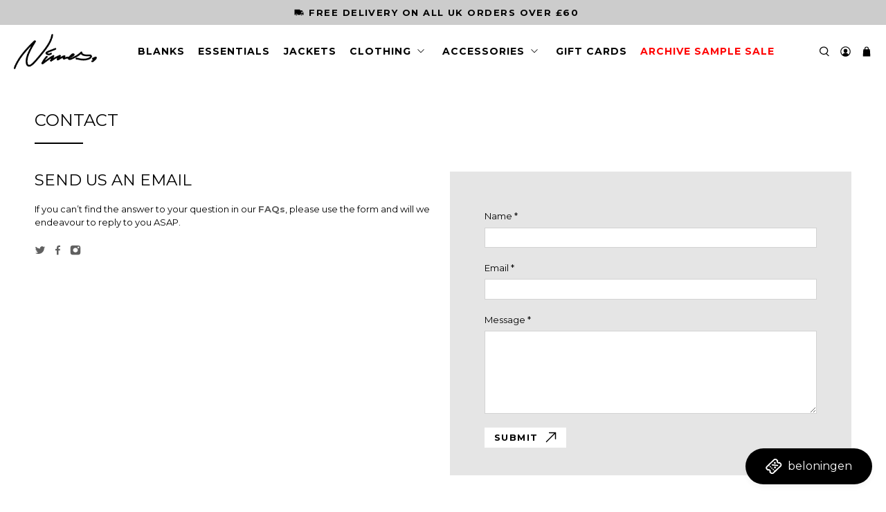

--- FILE ---
content_type: text/html; charset=utf-8
request_url: https://nimes.co.uk/nl/cart?view=ajax&_=1768703221033
body_size: 238
content:


<template data-options>
  {
    "item_count": 0
  }
</template>

<template data-html="content">
  
  <div class="ajax-cart__empty-cart-message text-align-center ">
    <p class="ajax-cart__cart-title has-margin-bottom">Shopping Basket
      <span class="cart__count--text" data-bind="itemCount" >0</span>
    </p>
    


  

<span class="icon " data-icon="bag">

  

    <svg xmlns="http://www.w3.org/2000/svg" viewBox="0 0 100 100"><g id="bag"><path d="M79.67,28.66H68.77V22.19a18.77,18.77,0,1,0-37.54,0v6.47H20.33L16.41,96.58H83.59ZM38.39,22.19a11.61,11.61,0,0,1,23.22,0v6.47H38.39Z"/></g></svg>

  
</span>



    <p class="ajax-cart__empty-text">Your Cart is Empty</p>
    <a href="/nl/collections/all">Continue Shopping</a>
  </div>
  <form action="/nl/cart" method="post"
          class="ajax-cart__form is-hidden">
    <div class="ajax-cart__cart-count text-align-center">
      <p class="ajax-cart__cart-title">Shopping Basket <span class="cart__count--text" data-bind="itemCount" >0</span></p>
    </div>
    <div class="ajax-cart__list">
      

      
      
    </div>

    <div class="ajax-cart__details-wrapper">
      <div class="ajax-cart__subtotal ajax-cart__details-row is-flex is-justify-space-between">
        <div class="ajax-cart__row-description">
          <span>Subtotal:</span>
        </div>
        <span class="money">
          


  £0.00


        </span>
      </div>

      
      

      
      

      
      

      
      

      
      <div class="ajax-cart__button-wrapper text-align-center">
        
          <button type="submit" name="checkout" class="ajax-cart__button button--add-to-cart button">
            
              


  

<span class="icon " data-icon="lock">

  

    <svg xmlns="http://www.w3.org/2000/svg" viewBox="0 0 100 100"><g id="lock"><path d="M81.73,40.87h-9V31.78a22.78,22.78,0,0,0-45.56,0v9.09H18.27a4.73,4.73,0,0,0-4.73,4.73V86.28A4.73,4.73,0,0,0,18.27,91H81.73a4.73,4.73,0,0,0,4.73-4.72V45.6A4.73,4.73,0,0,0,81.73,40.87ZM35.22,31.78a14.78,14.78,0,0,1,29.56,0v9.09H35.22Z"/></g></svg>

  
</span>



            
            Checkout
          </button>
          <a class="ajax-cart__cart-link" href="/nl/cart" >Go to cart</a>
        
      </div>

    </div>
  </form>
</template>


--- FILE ---
content_type: text/css
request_url: https://nimes.co.uk/cdn/shop/t/5/assets/styles.scss.css?v=138126142238162198551698752399
body_size: 43326
content:
/*!
 * animate.css -http://daneden.me/animate
 * Version - 3.5.2
 * Licensed under the MIT license - http://opensource.org/licenses/MIT
 *
 * Copyright (c) 2017 Daniel Eden
 */@-webkit-keyframes bounceIn{0%,20%,40%,60%,80%,to{-webkit-animation-timing-function:cubic-bezier(.215,.61,.355,1);animation-timing-function:cubic-bezier(.215,.61,.355,1)}0%{opacity:0;-webkit-transform:scale3d(.3,.3,.3);transform:scale3d(.3,.3,.3)}20%{-webkit-transform:scale3d(1.1,1.1,1.1);transform:scale3d(1.1,1.1,1.1)}40%{-webkit-transform:scale3d(.9,.9,.9);transform:scale3d(.9,.9,.9)}60%{opacity:1;-webkit-transform:scale3d(1.03,1.03,1.03);transform:scale3d(1.03,1.03,1.03)}80%{-webkit-transform:scale3d(.97,.97,.97);transform:scale3d(.97,.97,.97)}to{opacity:1;-webkit-transform:scaleX(1);transform:scaleX(1)}}@keyframes bounceIn{0%,20%,40%,60%,80%,to{-webkit-animation-timing-function:cubic-bezier(.215,.61,.355,1);animation-timing-function:cubic-bezier(.215,.61,.355,1)}0%{opacity:0;-webkit-transform:scale3d(.3,.3,.3);transform:scale3d(.3,.3,.3)}20%{-webkit-transform:scale3d(1.1,1.1,1.1);transform:scale3d(1.1,1.1,1.1)}40%{-webkit-transform:scale3d(.9,.9,.9);transform:scale3d(.9,.9,.9)}60%{opacity:1;-webkit-transform:scale3d(1.03,1.03,1.03);transform:scale3d(1.03,1.03,1.03)}80%{-webkit-transform:scale3d(.97,.97,.97);transform:scale3d(.97,.97,.97)}to{opacity:1;-webkit-transform:scaleX(1);transform:scaleX(1)}}.bounceIn{-webkit-animation-duration:.75s;animation-duration:.75s;-webkit-animation-name:bounceIn;animation-name:bounceIn}@-webkit-keyframes fadeIn{0%{opacity:0}to{opacity:1}}@keyframes fadeIn{0%{opacity:0}to{opacity:1}}.fadeIn{-webkit-animation-name:fadeIn;animation-name:fadeIn}@-webkit-keyframes fadeInDown{0%{opacity:0;-webkit-transform:translate3d(0,-20px,0);transform:translate3d(0,-20px,0)}to{opacity:1;-webkit-transform:translateZ(0);transform:translateZ(0)}}@keyframes fadeInDown{0%{opacity:0;-webkit-transform:translate3d(0,-20px,0);transform:translate3d(0,-20px,0)}to{opacity:1;-webkit-transform:translateZ(0);transform:translateZ(0)}}.fadeInDown{-webkit-animation-name:fadeInDown;animation-name:fadeInDown}@-webkit-keyframes fadeInLeft{0%{opacity:0;-webkit-transform:translate3d(-20px,0,0);transform:translate3d(-20px,0,0)}to{opacity:1;-webkit-transform:translateZ(0);transform:translateZ(0)}}@keyframes fadeInLeft{0%{opacity:0;-webkit-transform:translate3d(-20px,0,0);transform:translate3d(-20px,0,0)}to{opacity:1;-webkit-transform:translateZ(0);transform:translateZ(0)}}.fadeInLeft{-webkit-animation-name:fadeInLeft;animation-name:fadeInLeft}@-webkit-keyframes fadeInRight{0%{opacity:0;-webkit-transform:translate3d(20px,0,0);transform:translate3d(20px,0,0)}to{opacity:1;-webkit-transform:translateZ(0);transform:translateZ(0)}}@keyframes fadeInRight{0%{opacity:0;-webkit-transform:translate3d(20px,0,0);transform:translate3d(20px,0,0)}to{opacity:1;-webkit-transform:translateZ(0);transform:translateZ(0)}}.fadeInRight{-webkit-animation-name:fadeInRight;animation-name:fadeInRight}@-webkit-keyframes fadeInUp{0%{opacity:0;-webkit-transform:translate3d(0,20px,0);transform:translate3d(0,20px,0)}to{opacity:1;-webkit-transform:translateZ(0);transform:translateZ(0)}}@keyframes fadeInUp{0%{opacity:0;-webkit-transform:translate3d(0,20px,0);transform:translate3d(0,20px,0)}to{opacity:1;-webkit-transform:translateZ(0);transform:translateZ(0)}}.fadeInUp{-webkit-animation-name:fadeInUp;animation-name:fadeInUp}@-webkit-keyframes fadeOut{0%{opacity:1}to{opacity:0}}@keyframes fadeOut{0%{opacity:1}to{opacity:0}}.fadeOut{-webkit-animation-name:fadeOut;animation-name:fadeOut}@-webkit-keyframes fadeOutUp{0%{opacity:1}to{opacity:0;-webkit-transform:translate3d(0,-100%,0);transform:translate3d(0,-100%,0)}}@keyframes fadeOutUp{0%{opacity:1}to{opacity:0;-webkit-transform:translate3d(0,-100%,0);transform:translate3d(0,-100%,0)}}.fadeOutUp{-webkit-animation-name:fadeOutUp;animation-name:fadeOutUp}@-webkit-keyframes zoomIn{0%{opacity:0;-webkit-transform:scale3d(.3,.3,.3);transform:scale3d(.3,.3,.3)}50%{opacity:1}to{opacity:1}}@keyframes zoomIn{0%{opacity:0;-webkit-transform:scale3d(.3,.3,.3);transform:scale3d(.3,.3,.3)}50%{opacity:1}to{opacity:1}}.zoomIn{-webkit-animation-name:zoomIn;animation-name:zoomIn}@-webkit-keyframes zoomOut{0%{opacity:1}50%{opacity:0;-webkit-transform:scale3d(.3,.3,.3);transform:scale3d(.3,.3,.3)}to{opacity:0}}@keyframes zoomOut{0%{opacity:1}50%{opacity:0;-webkit-transform:scale3d(.3,.3,.3);transform:scale3d(.3,.3,.3)}to{opacity:0}}.zoomOut{-webkit-animation-name:zoomOut;animation-name:zoomOut}@-webkit-keyframes slideInLeft{0%{-webkit-transform:translate3d(-100%,0,0);transform:translate3d(-100%,0,0);visibility:visible;opacity:1}to{-webkit-transform:translateZ(0);transform:translateZ(0);opacity:1}}@keyframes slideInLeft{0%{-webkit-transform:translate3d(-100%,0,0);transform:translate3d(-100%,0,0);visibility:visible;opacity:1}to{-webkit-transform:translateZ(0);transform:translateZ(0);opacity:1}}.slideInLeft{-webkit-animation-name:slideInLeft;animation-name:slideInLeft}@-webkit-keyframes slideInRight{0%{-webkit-transform:translate3d(100%,0,0);transform:translate3d(100%,0,0);visibility:visible;opacity:1}to{-webkit-transform:translateZ(0);transform:translateZ(0);opacity:1}}@keyframes slideInRight{0%{-webkit-transform:translate3d(100%,0,0);transform:translate3d(100%,0,0);visibility:visible;opacity:1}to{-webkit-transform:translateZ(0);transform:translateZ(0);opacity:1}}.slideInRight{-webkit-animation-name:slideInRight;animation-name:slideInRight}@-webkit-keyframes slideOutRight{0%{-webkit-transform:translateZ(0);transform:translateZ(0)}to{visibility:hidden;-webkit-transform:translate3d(100%,0,0);transform:translate3d(100%,0,0)}}@keyframes slideOutRight{0%{-webkit-transform:translateZ(0);transform:translateZ(0)}to{visibility:hidden;-webkit-transform:translate3d(100%,0,0);transform:translate3d(100%,0,0)}}.slideOutRight{-webkit-animation-name:slideOutRight;animation-name:slideOutRight}.animated{-webkit-animation-duration:1s;animation-duration:1s;-webkit-animation-fill-mode:both;animation-fill-mode:both}.animated.infinite{-webkit-animation-iteration-count:infinite;animation-iteration-count:infinite}.animated.delay-1s{-webkit-animation-delay:1s;animation-delay:1s}.animated.delay-2s{-webkit-animation-delay:2s;animation-delay:2s}.animated.delay-3s{-webkit-animation-delay:3s;animation-delay:3s}.animated.delay-4s{-webkit-animation-delay:4s;animation-delay:4s}.animated.delay-5s{-webkit-animation-delay:5s;animation-delay:5s}.animated.fast{-webkit-animation-duration:.8s;animation-duration:.8s}.animated.faster{-webkit-animation-duration:.5s;animation-duration:.5s}.animated.slow{-webkit-animation-duration:2s;animation-duration:2s}.animated.slower{-webkit-animation-duration:3s;animation-duration:3s}@media (print){.animated{-webkit-animation:unset!important;animation:unset!important;-webkit-transition:none!important;transition:none!important}}/*! Flickity v2.1.2
https://flickity.metafizzy.co
---------------------------------------------- */.flickity-enabled{position:relative}.flickity-enabled:focus{outline:0}.flickity-viewport{overflow:hidden;position:relative;height:100%}.flickity-slider{position:absolute;width:100%;height:100%}.flickity-enabled.is-draggable{-webkit-tap-highlight-color:transparent;tap-highlight-color:transparent;-webkit-user-select:none;-moz-user-select:none;-ms-user-select:none;user-select:none}.flickity-enabled.is-draggable .flickity-viewport{cursor:move;cursor:-webkit-grab;cursor:grab}.flickity-enabled.is-draggable .flickity-viewport.is-pointer-down{cursor:-webkit-grabbing;cursor:grabbing}.flickity-button{position:absolute;background:#ffffffbf;border:none;color:#333}.flickity-button:hover{background:#fff;cursor:pointer}.flickity-button:focus{outline:0;box-shadow:0 0 0 5px #19f}.flickity-button:active{opacity:.6}.flickity-button:disabled{opacity:.3;cursor:auto;pointer-events:none}.flickity-button-icon{fill:#333}.flickity-prev-next-button{top:50%;width:44px;height:44px;border-radius:50%;transform:translateY(-50%)}.flickity-prev-next-button.previous{left:10px}.flickity-prev-next-button.next{right:10px}.flickity-rtl .flickity-prev-next-button.previous{left:auto;right:10px}.flickity-rtl .flickity-prev-next-button.next{right:auto;left:10px}.flickity-prev-next-button .flickity-button-icon{position:absolute;left:20%;top:20%;width:60%;height:60%}.flickity-page-dots{position:absolute;width:100%;bottom:-25px;padding:0;margin:0;list-style:none;text-align:center;line-height:1}.flickity-rtl .flickity-page-dots{direction:rtl}.flickity-page-dots .dot{display:inline-block;width:10px;height:10px;margin:0 8px;background:#333;border-radius:50%;opacity:.25;cursor:pointer}.flickity-page-dots .dot.is-selected{opacity:1}.flickity-enabled.is-fade .flickity-slider>*{pointer-events:none;z-index:0}.flickity-enabled.is-fade .flickity-slider>.is-selected{pointer-events:auto;z-index:1}/*! Lazyframe
https://github.com/vb/lazyframe
---------------------------------------------- */.lazyframe{position:relative;background-color:currentColor;background-repeat:no-repeat;background-size:cover}.lazyframe__title{position:absolute;top:0;left:0;right:0;padding:15px 17px;z-index:3}.lazyframe__title:after{z-index:-1}.lazyframe:hover{cursor:pointer}.lazyframe:before{display:block;content:"";width:100%;padding-top:100%}.lazyframe[data-ratio="16:9"]:before{padding-top:56.25%}.lazyframe[data-ratio="4:3"]:before{padding-top:75%}.lazyframe[data-ratio="1:1"]:before{padding-top:100%}.lazyframe iframe{position:absolute;top:0;left:0;right:0;bottom:0;z-index:5;width:100%;height:100%}.lazyframe[data-vendor=youtube],.lazyframe[data-vendor=youtube_nocookie]{background-color:#e52d27;font-family:Roboto,Arial,Helvetica,sans-serif}.lazyframe[data-vendor=youtube] .lazyframe__title,.lazyframe[data-vendor=youtube_nocookie] .lazyframe__title{color:#eee;font-family:Roboto,Arial,Helvetica,sans-serif;font-size:18px;text-shadow:rgba(0,0,0,.49804) 0px 0px 2px;-webkit-font-smoothing:antialiased;-webkit-tap-highlight-color:transparent;transition:color .1s cubic-bezier(.4,0,1,1)}.lazyframe[data-vendor=youtube] .lazyframe__title:hover,.lazyframe[data-vendor=youtube_nocookie] .lazyframe__title:hover{color:#fff}.lazyframe[data-vendor=youtube] .lazyframe__title:before,.lazyframe[data-vendor=youtube_nocookie] .lazyframe__title:before{content:"";display:block;background:linear-gradient(rgba(0,0,0,.2),transparent);height:98px;width:100%;pointer-events:none;position:absolute;top:0;left:0;right:0;z-index:-1;-webkit-tap-highlight-color:transparent}.lazyframe[data-vendor=youtube]:before,.lazyframe[data-vendor=youtube_nocookie]:before{padding-top:56.25%}.lazyframe[data-vendor=youtube][data-ratio="16:9"]:before,.lazyframe[data-vendor=youtube_nocookie][data-ratio="16:9"]:before{padding-top:56.25%}.lazyframe[data-vendor=youtube][data-ratio="4:3"]:before,.lazyframe[data-vendor=youtube_nocookie][data-ratio="4:3"]:before{padding-top:75%}.lazyframe[data-vendor=youtube][data-ratio="1:1"]:before,.lazyframe[data-vendor=youtube_nocookie][data-ratio="1:1"]:before{padding-top:100%}.lazyframe[data-vendor=youtube]:after,.lazyframe[data-vendor=youtube_nocookie]:after{content:"";position:absolute;left:50%;top:50%;width:68px;height:48px;margin-left:-34px;margin-top:-24px;background-image:url([data-uri]);background-position:center center;background-size:100%;background-repeat:no-repeat;opacity:.81;border:none;z-index:4}.lazyframe[data-vendor=youtube]:hover:after,.lazyframe[data-vendor=youtube_nocookie]:hover:after{background-image:url([data-uri]);opacity:1}.lazyframe[data-vendor=vimeo]{background-color:#00adef}.lazyframe[data-vendor=vimeo] .lazyframe__title{font-family:Helvetica Neue,Helvetica,Arial;color:#00adef;font-size:20px;font-weight:700;text-rendering:optimizeLegibility;-webkit-user-select:none;user-select:none;-webkit-font-smoothing:auto;-webkit-tap-highlight-color:transparent;background-color:#00000080}.lazyframe[data-vendor=vimeo]:before{padding-top:48.25%}.lazyframe[data-vendor=vimeo][data-ratio="16:9"]:before{padding-top:56.25%}.lazyframe[data-vendor=vimeo][data-ratio="4:3"]:before{padding-top:75%}.lazyframe[data-vendor=vimeo][data-ratio="1:1"]:before{padding-top:100%}.lazyframe[data-vendor=vimeo]:after{content:"";height:40px;width:65px;display:block;position:absolute;bottom:10px;left:10px;z-index:3;background-color:#00000080;background-image:url([data-uri]);background-position:center center;background-size:100% 100%;background-repeat:no-repeat;border-radius:5px;position:relative}.lazyframe[data-vendor=vimeo]:hover:after{background-color:#00adef}.lazyframe[data-vendor=vine]{background-color:#00bf8f}.lazyframe[data-vendor=vine] .lazyframe__title{color:#fff;font-family:Helvetica Neue,Helvetica,Arial,sans-serif;font-size:14px;line-height:16px;white-space:nowrap;z-index:3;positon:relative}.lazyframe[data-vendor=vine] .lazyframe__title:after{content:"";position:absolute;top:0;left:0;right:0;z-index:-1;height:115px;padding:24px 70px 24px 24px;background:linear-gradient(to top,#17171700 0,#171717b3);filter:progid:DXImageTransform.Microsoft.gradient(startColorstr="#b3171717",endColorstr="#00171717",GradientType=0)}.lazyframe[data-vendor=vine]:before{padding-top:100%}.lazyframe[data-vendor=vine][data-ratio="16:9"]:before{padding-top:56.25%}.lazyframe[data-vendor=vine][data-ratio="4:3"]:before{padding-top:75%}.lazyframe[data-vendor=vine][data-ratio="1:1"]:before{padding-top:100%}.lazyframe[data-vendor=vine]:after{content:"";width:60px;height:60px;position:absolute;left:50%;top:50%;z-index:4;background-image:url([data-uri]);background-color:#00000080;background-size:cover;background-repeat:no-repeat;margin-top:-30px;margin-left:-30px;border-radius:50%}.lazyframe[data-vendor=vine]:hover:after{background-color:#000000bf}@keyframes plyr-progress{to{background-position:25px 0}}@keyframes plyr-popup{0%{opacity:.5;transform:translateY(10px)}to{opacity:1;transform:translateY(0)}}@keyframes plyr-fade-in{0%{opacity:0}to{opacity:1}}.plyr{-moz-osx-font-smoothing:auto;-webkit-font-smoothing:subpixel-antialiased;direction:ltr;font-family:Avenir,Avenir Next,Helvetica Neue,Segoe UI,Helvetica,Arial,sans-serif;font-variant-numeric:tabular-nums;font-weight:500;line-height:1.7;max-width:100%;min-width:50px;position:relative;text-shadow:none;transition:box-shadow .3s ease}.plyr audio,.plyr video{border-radius:inherit;height:auto;vertical-align:middle;width:100%}.plyr button{font:inherit;line-height:inherit;width:auto}.plyr:focus{outline:0}.plyr--full-ui{box-sizing:border-box}.plyr--full-ui *,.plyr--full-ui :after,.plyr--full-ui :before{box-sizing:inherit}.plyr--full-ui a,.plyr--full-ui button,.plyr--full-ui input,.plyr--full-ui label{touch-action:manipulation}.plyr__badge{background:#4a5764;border-radius:2px;color:#fff;font-size:9px;line-height:1;padding:3px 4px}.plyr--full-ui ::-webkit-media-text-track-container{display:none}.plyr__captions{animation:plyr-fade-in .3s ease;bottom:0;color:#fff;display:none;font-size:14px;left:0;padding:10px;position:absolute;text-align:center;transition:transform .4s ease-in-out;width:100%}.plyr__captions .plyr__caption{background:#000c;border-radius:2px;-webkit-box-decoration-break:clone;box-decoration-break:clone;line-height:185%;padding:.2em .5em;white-space:pre-wrap}.plyr__captions .plyr__caption div{display:inline}.plyr__captions span:empty{display:none}@media (min-width: 480px){.plyr__captions{font-size:16px;padding:20px}}@media (min-width: 768px){.plyr__captions{font-size:18px}}.plyr--captions-active .plyr__captions{display:block}.plyr:not(.plyr--hide-controls) .plyr__controls:not(:empty)~.plyr__captions{transform:translateY(-40px)}.plyr__control{background:0 0;border:0;border-radius:3px;color:inherit;cursor:pointer;flex-shrink:0;overflow:visible;padding:7px;position:relative;transition:all .3s ease}.plyr__control svg{display:block;fill:currentColor;height:18px;pointer-events:none;width:18px}.plyr__control:focus{outline:0}.plyr__control.plyr__tab-focus{box-shadow:0 0 0 5px #00b3ff80;outline:0}a.plyr__control{text-decoration:none}a.plyr__control:after,a.plyr__control:before{display:none}.plyr__control.plyr__control--pressed .icon--not-pressed,.plyr__control.plyr__control--pressed .label--not-pressed,.plyr__control:not(.plyr__control--pressed) .icon--pressed,.plyr__control:not(.plyr__control--pressed) .label--pressed{display:none}.plyr--audio .plyr__control.plyr__tab-focus,.plyr--audio .plyr__control:hover,.plyr--audio .plyr__control[aria-expanded=true],.plyr--video .plyr__control.plyr__tab-focus,.plyr--video .plyr__control:hover,.plyr--video .plyr__control[aria-expanded=true]{background:#00b3ff;color:#fff}.plyr__control--overlaid{background:#00b3ffcc;border:0;border-radius:100%;color:#fff;display:none;left:50%;padding:15px;position:absolute;top:50%;transform:translate(-50%,-50%);z-index:2}.plyr__control--overlaid svg{left:2px;position:relative}.plyr__control--overlaid:focus,.plyr__control--overlaid:hover{background:#00b3ff}.plyr--playing .plyr__control--overlaid{opacity:0;visibility:hidden}.plyr--full-ui.plyr--video .plyr__control--overlaid{display:block}.plyr--full-ui ::-webkit-media-controls{display:none}.plyr__controls{align-items:center;display:flex;justify-content:flex-end;text-align:center}.plyr__controls .plyr__progress__container{flex:1;min-width:0}.plyr__controls .plyr__controls__item{margin-left:2.5px}.plyr__controls .plyr__controls__item:first-child{margin-left:0;margin-right:auto}.plyr__controls .plyr__controls__item.plyr__progress__container{padding-left:2.5px}.plyr__controls .plyr__controls__item.plyr__time{padding:0 5px}.plyr__controls .plyr__controls__item.plyr__progress__container:first-child,.plyr__controls .plyr__controls__item.plyr__time+.plyr__time,.plyr__controls .plyr__controls__item.plyr__time:first-child{padding-left:0}.plyr__controls .plyr__controls__item.plyr__volume{padding-right:5px}.plyr__controls .plyr__controls__item.plyr__volume:first-child{padding-right:0}.plyr__controls:empty{display:none}.plyr--audio .plyr__controls{background:#fff;border-radius:inherit;color:#4a5764;padding:10px}.plyr--video .plyr__controls{background:linear-gradient(#0000,#000000b3);border-bottom-left-radius:inherit;border-bottom-right-radius:inherit;bottom:0;color:#fff;left:0;padding:20px 5px 5px;position:absolute;right:0;transition:opacity .4s ease-in-out,transform .4s ease-in-out;z-index:3}@media (min-width: 480px){.plyr--video .plyr__controls{padding:35px 10px 10px}}.plyr--video.plyr--hide-controls .plyr__controls{opacity:0;pointer-events:none;transform:translateY(100%)}.plyr [data-plyr=airplay],.plyr [data-plyr=captions],.plyr [data-plyr=fullscreen],.plyr [data-plyr=pip]{display:none}.plyr--airplay-supported [data-plyr=airplay],.plyr--captions-enabled [data-plyr=captions],.plyr--fullscreen-enabled [data-plyr=fullscreen],.plyr--pip-supported [data-plyr=pip]{display:inline-block}.plyr__menu{display:flex;position:relative}.plyr__menu .plyr__control svg{transition:transform .3s ease}.plyr__menu .plyr__control[aria-expanded=true] svg{transform:rotate(90deg)}.plyr__menu .plyr__control[aria-expanded=true] .plyr__tooltip{display:none}.plyr__menu__container{animation:plyr-popup .2s ease;background:#ffffffe6;border-radius:4px;bottom:100%;box-shadow:0 1px 2px #00000026;color:#4a5764;font-size:16px;margin-bottom:10px;position:absolute;right:-3px;text-align:left;white-space:nowrap;z-index:3}.plyr__menu__container>div{overflow:hidden;transition:height .35s cubic-bezier(.4,0,.2,1),width .35s cubic-bezier(.4,0,.2,1)}.plyr__menu__container:after{border:4px solid transparent;border-top-color:#ffffffe6;content:"";height:0;position:absolute;right:15px;top:100%;width:0}.plyr__menu__container [role=menu]{padding:7px}.plyr__menu__container [role=menuitem],.plyr__menu__container [role=menuitemradio]{margin-top:2px}.plyr__menu__container [role=menuitem]:first-child,.plyr__menu__container [role=menuitemradio]:first-child{margin-top:0}.plyr__menu__container .plyr__control{align-items:center;color:#4a5764;display:flex;font-size:14px;padding:4px 11px;-webkit-user-select:none;-moz-user-select:none;-ms-user-select:none;user-select:none;width:100%}.plyr__menu__container .plyr__control>span{align-items:inherit;display:flex;width:100%}.plyr__menu__container .plyr__control:after{border:4px solid transparent;content:"";position:absolute;top:50%;transform:translateY(-50%)}.plyr__menu__container .plyr__control--forward{padding-right:28px}.plyr__menu__container .plyr__control--forward:after{border-left-color:#4a5764cc;right:5px}.plyr__menu__container .plyr__control--forward.plyr__tab-focus:after,.plyr__menu__container .plyr__control--forward:hover:after{border-left-color:currentColor}.plyr__menu__container .plyr__control--back{font-weight:500;margin:7px 7px 3px;padding-left:28px;position:relative;width:calc(100% - 14px)}.plyr__menu__container .plyr__control--back:after{border-right-color:#4a5764cc;left:7px}.plyr__menu__container .plyr__control--back:before{background:#c1c9d1;box-shadow:0 1px #fff;content:"";height:1px;left:0;margin-top:4px;overflow:hidden;position:absolute;right:0;top:100%}.plyr__menu__container .plyr__control--back.plyr__tab-focus:after,.plyr__menu__container .plyr__control--back:hover:after{border-right-color:currentColor}.plyr__menu__container .plyr__control[role=menuitemradio]{padding-left:7px}.plyr__menu__container .plyr__control[role=menuitemradio]:after,.plyr__menu__container .plyr__control[role=menuitemradio]:before{border-radius:100%}.plyr__menu__container .plyr__control[role=menuitemradio]:before{background:#0000001a;content:"";display:block;flex-shrink:0;height:16px;margin-right:10px;transition:all .3s ease;width:16px}.plyr__menu__container .plyr__control[role=menuitemradio]:after{background:#fff;border:0;height:6px;left:12px;opacity:0;top:50%;transform:translateY(-50%) scale(0);transition:transform .3s ease,opacity .3s ease;width:6px}.plyr__menu__container .plyr__control[role=menuitemradio][aria-checked=true]:before{background:#00b3ff}.plyr__menu__container .plyr__control[role=menuitemradio][aria-checked=true]:after{opacity:1;transform:translateY(-50%) scale(1)}.plyr__menu__container .plyr__control[role=menuitemradio].plyr__tab-focus:before,.plyr__menu__container .plyr__control[role=menuitemradio]:hover:before{background:#0000001a}.plyr__menu__container .plyr__menu__value{align-items:center;display:flex;margin-left:auto;margin-right:-5px;overflow:hidden;padding-left:25px;pointer-events:none}.plyr--full-ui input[type=range]{-webkit-appearance:none;background:0 0;border:0;border-radius:26px;color:#00b3ff;display:block;height:19px;margin:0;padding:0;transition:box-shadow .3s ease;width:100%}.plyr--full-ui input[type=range]::-webkit-slider-runnable-track{background:0 0;border:0;border-radius:2.5px;height:5px;transition:box-shadow .3s ease;-webkit-user-select:none;user-select:none;background-image:linear-gradient(to right,currentColor var(--value, 0),transparent var(--value, 0))}.plyr--full-ui input[type=range]::-webkit-slider-thumb{background:#fff;border:0;border-radius:100%;box-shadow:0 1px 1px #00000026,0 0 0 1px #23292f33;height:13px;position:relative;transition:all .2s ease;width:13px;-webkit-appearance:none;margin-top:-4px}.plyr--full-ui input[type=range]::-moz-range-track{background:0 0;border:0;border-radius:2.5px;height:5px;transition:box-shadow .3s ease;-moz-user-select:none;-webkit-user-select:none;user-select:none}.plyr--full-ui input[type=range]::-moz-range-thumb{background:#fff;border:0;border-radius:100%;box-shadow:0 1px 1px #00000026,0 0 0 1px #23292f33;height:13px;position:relative;transition:all .2s ease;width:13px}.plyr--full-ui input[type=range]::-moz-range-progress{background:currentColor;border-radius:2.5px;height:5px}.plyr--full-ui input[type=range]::-ms-track{background:0 0;border:0;border-radius:2.5px;height:5px;transition:box-shadow .3s ease;-ms-user-select:none;-webkit-user-select:none;user-select:none;color:transparent}.plyr--full-ui input[type=range]::-ms-fill-upper{background:0 0;border:0;border-radius:2.5px;height:5px;transition:box-shadow .3s ease;-ms-user-select:none;-webkit-user-select:none;user-select:none}.plyr--full-ui input[type=range]::-ms-fill-lower{background:0 0;border:0;border-radius:2.5px;height:5px;transition:box-shadow .3s ease;-ms-user-select:none;-webkit-user-select:none;user-select:none;background:currentColor}.plyr--full-ui input[type=range]::-ms-thumb{background:#fff;border:0;border-radius:100%;box-shadow:0 1px 1px #00000026,0 0 0 1px #23292f33;height:13px;position:relative;transition:all .2s ease;width:13px;margin-top:0}.plyr--full-ui input[type=range]::-ms-tooltip{display:none}.plyr--full-ui input[type=range]:focus{outline:0}.plyr--full-ui input[type=range]::-moz-focus-outer{border:0}.plyr--full-ui input[type=range].plyr__tab-focus::-webkit-slider-runnable-track{box-shadow:0 0 0 5px #00b3ff80;outline:0}.plyr--full-ui input[type=range].plyr__tab-focus::-moz-range-track{box-shadow:0 0 0 5px #00b3ff80;outline:0}.plyr--full-ui input[type=range].plyr__tab-focus::-ms-track{box-shadow:0 0 0 5px #00b3ff80;outline:0}.plyr--full-ui.plyr--video input[type=range]::-webkit-slider-runnable-track{background-color:#ffffff40}.plyr--full-ui.plyr--video input[type=range]::-moz-range-track{background-color:#ffffff40}.plyr--full-ui.plyr--video input[type=range]::-ms-track{background-color:#ffffff40}.plyr--full-ui.plyr--video input[type=range]:active::-webkit-slider-thumb{box-shadow:0 1px 1px #00000026,0 0 0 1px #23292f33,0 0 0 3px #ffffff80}.plyr--full-ui.plyr--video input[type=range]:active::-moz-range-thumb{box-shadow:0 1px 1px #00000026,0 0 0 1px #23292f33,0 0 0 3px #ffffff80}.plyr--full-ui.plyr--video input[type=range]:active::-ms-thumb{box-shadow:0 1px 1px #00000026,0 0 0 1px #23292f33,0 0 0 3px #ffffff80}.plyr--full-ui.plyr--audio input[type=range]::-webkit-slider-runnable-track{background-color:#c1c9d1a8}.plyr--full-ui.plyr--audio input[type=range]::-moz-range-track{background-color:#c1c9d1a8}.plyr--full-ui.plyr--audio input[type=range]::-ms-track{background-color:#c1c9d1a8}.plyr--full-ui.plyr--audio input[type=range]:active::-webkit-slider-thumb{box-shadow:0 1px 1px #00000026,0 0 0 1px #23292f33,0 0 0 3px #0000001a}.plyr--full-ui.plyr--audio input[type=range]:active::-moz-range-thumb{box-shadow:0 1px 1px #00000026,0 0 0 1px #23292f33,0 0 0 3px #0000001a}.plyr--full-ui.plyr--audio input[type=range]:active::-ms-thumb{box-shadow:0 1px 1px #00000026,0 0 0 1px #23292f33,0 0 0 3px #0000001a}.plyr__poster{background-color:#000;background-position:50% 50%;background-repeat:no-repeat;background-size:contain;height:100%;left:0;opacity:0;position:absolute;top:0;transition:opacity .2s ease;width:100%;z-index:1}.plyr--stopped.plyr__poster-enabled .plyr__poster{opacity:1}.plyr__time{font-size:14px}.plyr__time+.plyr__time:before{content:"\2044";margin-right:10px}@media (max-width: 767px){.plyr__time+.plyr__time{display:none}}.plyr--video .plyr__time{text-shadow:0 1px 1px rgba(0,0,0,.15)}.plyr__tooltip{background:#ffffffe6;border-radius:3px;bottom:100%;box-shadow:0 1px 2px #00000026;color:#4a5764;font-size:14px;font-weight:500;left:50%;line-height:1.3;margin-bottom:10px;opacity:0;padding:5px 7.5px;pointer-events:none;position:absolute;transform:translate(-50%,10px) scale(.8);transform-origin:50% 100%;transition:transform .2s .1s ease,opacity .2s .1s ease;white-space:nowrap;z-index:2}.plyr__tooltip:before{border-left:4px solid transparent;border-right:4px solid transparent;border-top:4px solid rgba(255,255,255,.9);bottom:-4px;content:"";height:0;left:50%;position:absolute;transform:translate(-50%);width:0;z-index:2}.plyr .plyr__control.plyr__tab-focus .plyr__tooltip,.plyr .plyr__control:hover .plyr__tooltip,.plyr__tooltip--visible{opacity:1;transform:translate(-50%) scale(1)}.plyr .plyr__control:hover .plyr__tooltip{z-index:3}.plyr__controls>.plyr__control:first-child .plyr__tooltip,.plyr__controls>.plyr__control:first-child+.plyr__control .plyr__tooltip{left:0;transform:translateY(10px) scale(.8);transform-origin:0 100%}.plyr__controls>.plyr__control:first-child .plyr__tooltip:before,.plyr__controls>.plyr__control:first-child+.plyr__control .plyr__tooltip:before{left:16px}.plyr__controls>.plyr__control:last-child .plyr__tooltip{left:auto;right:0;transform:translateY(10px) scale(.8);transform-origin:100% 100%}.plyr__controls>.plyr__control:last-child .plyr__tooltip:before{left:auto;right:16px;transform:translate(50%)}.plyr__controls>.plyr__control:first-child .plyr__tooltip--visible,.plyr__controls>.plyr__control:first-child+.plyr__control .plyr__tooltip--visible,.plyr__controls>.plyr__control:first-child+.plyr__control.plyr__tab-focus .plyr__tooltip,.plyr__controls>.plyr__control:first-child+.plyr__control:hover .plyr__tooltip,.plyr__controls>.plyr__control:first-child.plyr__tab-focus .plyr__tooltip,.plyr__controls>.plyr__control:first-child:hover .plyr__tooltip,.plyr__controls>.plyr__control:last-child .plyr__tooltip--visible,.plyr__controls>.plyr__control:last-child.plyr__tab-focus .plyr__tooltip,.plyr__controls>.plyr__control:last-child:hover .plyr__tooltip{transform:translate(0) scale(1)}.plyr--video{background:#000;overflow:hidden}.plyr--video.plyr--menu-open{overflow:visible}.plyr__video-wrapper{background:#000;border-radius:inherit;overflow:hidden;position:relative;z-index:0}.plyr__video-embed,.plyr__video-wrapper--fixed-ratio{height:0;padding-bottom:56.25%}.plyr__video-embed iframe,.plyr__video-wrapper--fixed-ratio video{border:0;height:100%;left:0;position:absolute;top:0;-webkit-user-select:none;-moz-user-select:none;-ms-user-select:none;user-select:none;width:100%}.plyr--full-ui .plyr__video-embed>.plyr__video-embed__container{padding-bottom:240%;position:relative;transform:translateY(-38.28125%)}.plyr__progress{left:6.5px;margin-right:13px;position:relative}.plyr__progress input[type=range],.plyr__progress__buffer{margin-left:-6.5px;margin-right:-6.5px;width:calc(100% + 13px)}.plyr__progress input[type=range]{position:relative;z-index:2}.plyr__progress .plyr__tooltip{font-size:14px;left:0}.plyr__progress__buffer{-webkit-appearance:none;background:0 0;border:0;border-radius:100px;height:5px;left:0;margin-top:-2.5px;padding:0;position:absolute;top:50%}.plyr__progress__buffer::-webkit-progress-bar{background:0 0}.plyr__progress__buffer::-webkit-progress-value{background:currentColor;border-radius:100px;min-width:5px;transition:width .2s ease}.plyr__progress__buffer::-moz-progress-bar{background:currentColor;border-radius:100px;min-width:5px;transition:width .2s ease}.plyr__progress__buffer::-ms-fill{border-radius:100px;transition:width .2s ease}.plyr--video .plyr__progress__buffer{box-shadow:0 1px 1px #00000026;color:#ffffff40}.plyr--audio .plyr__progress__buffer{color:#c1c9d1a8}.plyr--loading .plyr__progress__buffer{animation:plyr-progress 1s linear infinite;background-image:linear-gradient(-45deg,rgba(35,41,47,.6) 25%,transparent 25%,transparent 50%,rgba(35,41,47,.6) 50%,rgba(35,41,47,.6) 75%,transparent 75%,transparent);background-repeat:repeat-x;background-size:25px 25px;color:transparent}.plyr--video.plyr--loading .plyr__progress__buffer{background-color:#ffffff40}.plyr--audio.plyr--loading .plyr__progress__buffer{background-color:#c1c9d1a8}.plyr__volume{align-items:center;display:flex;flex:1;position:relative}.plyr__volume input[type=range]{margin-left:5px;position:relative;z-index:2}@media (min-width: 480px){.plyr__volume{max-width:90px}}@media (min-width: 768px){.plyr__volume{max-width:110px}}.plyr--is-ios .plyr__volume,.plyr--is-ios.plyr--vimeo [data-plyr=mute]{display:none!important}.plyr:fullscreen{background:#000;border-radius:0!important;height:100%;margin:0;width:100%}.plyr:fullscreen video{height:100%}.plyr:fullscreen .plyr__video-wrapper{height:100%;position:static}.plyr:fullscreen.plyr--vimeo .plyr__video-wrapper{height:0;position:relative;top:50%;transform:translateY(-50%)}.plyr:fullscreen .plyr__control .icon--exit-fullscreen{display:block}.plyr:fullscreen .plyr__control .icon--exit-fullscreen+svg{display:none}.plyr:fullscreen.plyr--hide-controls{cursor:none}@media (min-width: 1024px){.plyr:-webkit-full-screen .plyr__captions{font-size:21px}.plyr:-ms-fullscreen .plyr__captions{font-size:21px}.plyr:fullscreen .plyr__captions{font-size:21px}}.plyr:-webkit-full-screen{background:#000;border-radius:0!important;height:100%;margin:0;width:100%}.plyr:-webkit-full-screen video{height:100%}.plyr:-webkit-full-screen .plyr__video-wrapper{height:100%;position:static}.plyr:-webkit-full-screen.plyr--vimeo .plyr__video-wrapper{height:0;position:relative;top:50%;transform:translateY(-50%)}.plyr:-webkit-full-screen .plyr__control .icon--exit-fullscreen{display:block}.plyr:-webkit-full-screen .plyr__control .icon--exit-fullscreen+svg{display:none}.plyr:-webkit-full-screen.plyr--hide-controls{cursor:none}@media (min-width: 1024px){.plyr:-webkit-full-screen .plyr__captions{font-size:21px}}.plyr:-moz-full-screen{background:#000;border-radius:0!important;height:100%;margin:0;width:100%}.plyr:-moz-full-screen video{height:100%}.plyr:-moz-full-screen .plyr__video-wrapper{height:100%;position:static}.plyr:-moz-full-screen.plyr--vimeo .plyr__video-wrapper{height:0;position:relative;top:50%;transform:translateY(-50%)}.plyr:-moz-full-screen .plyr__control .icon--exit-fullscreen{display:block}.plyr:-moz-full-screen .plyr__control .icon--exit-fullscreen+svg{display:none}.plyr:-moz-full-screen.plyr--hide-controls{cursor:none}@media (min-width: 1024px){.plyr:-moz-full-screen .plyr__captions{font-size:21px}}.plyr:-ms-fullscreen{background:#000;border-radius:0!important;height:100%;margin:0;width:100%}.plyr:-ms-fullscreen video{height:100%}.plyr:-ms-fullscreen .plyr__video-wrapper{height:100%;position:static}.plyr:-ms-fullscreen.plyr--vimeo .plyr__video-wrapper{height:0;position:relative;top:50%;transform:translateY(-50%)}.plyr:-ms-fullscreen .plyr__control .icon--exit-fullscreen{display:block}.plyr:-ms-fullscreen .plyr__control .icon--exit-fullscreen+svg{display:none}.plyr:-ms-fullscreen.plyr--hide-controls{cursor:none}@media (min-width: 1024px){.plyr:-ms-fullscreen .plyr__captions{font-size:21px}}.plyr--fullscreen-fallback{background:#000;border-radius:0!important;height:100%;margin:0;width:100%;bottom:0;left:0;position:fixed;right:0;top:0;z-index:10000000}.plyr--fullscreen-fallback video{height:100%}.plyr--fullscreen-fallback .plyr__video-wrapper{height:100%;position:static}.plyr--fullscreen-fallback.plyr--vimeo .plyr__video-wrapper{height:0;position:relative;top:50%;transform:translateY(-50%)}.plyr--fullscreen-fallback .plyr__control .icon--exit-fullscreen{display:block}.plyr--fullscreen-fallback .plyr__control .icon--exit-fullscreen+svg{display:none}.plyr--fullscreen-fallback.plyr--hide-controls{cursor:none}@media (min-width: 1024px){.plyr--fullscreen-fallback .plyr__captions{font-size:21px}}.plyr__ads{border-radius:inherit;bottom:0;cursor:pointer;left:0;overflow:hidden;position:absolute;right:0;top:0;z-index:-1}.plyr__ads>div,.plyr__ads>div iframe{height:100%;position:absolute;width:100%}.plyr__ads:after{background:#23292fcc;border-radius:2px;bottom:10px;color:#fff;content:attr(data-badge-text);font-size:11px;padding:2px 6px;pointer-events:none;position:absolute;right:10px;z-index:3}.plyr__ads:after:empty{display:none}.plyr__cues{background:currentColor;display:block;height:5px;left:0;margin:-2.5px 0 0;opacity:.8;position:absolute;top:50%;width:3px;z-index:3}.plyr__preview-thumb{background-color:#ffffffe6;border-radius:3px;bottom:100%;box-shadow:0 1px 2px #00000026;margin-bottom:10px;opacity:0;padding:3px;pointer-events:none;position:absolute;transform:translateY(10px) scale(.8);transform-origin:50% 100%;transition:transform .2s .1s ease,opacity .2s .1s ease;z-index:2}.plyr__preview-thumb--is-shown{opacity:1;transform:translate(0) scale(1)}.plyr__preview-thumb:before{border-left:4px solid transparent;border-right:4px solid transparent;border-top:4px solid rgba(255,255,255,.9);bottom:-4px;content:"";height:0;left:50%;position:absolute;transform:translate(-50%);width:0;z-index:2}.plyr__preview-thumb__image-container{background:#c1c9d1;border-radius:2px;overflow:hidden;position:relative;z-index:0}.plyr__preview-thumb__image-container img{height:100%;left:0;max-height:none;max-width:none;position:absolute;top:0;width:100%}.plyr__preview-thumb__time-container{bottom:6px;left:0;position:absolute;right:0;white-space:nowrap;z-index:3}.plyr__preview-thumb__time-container span{background-color:#0000008c;border-radius:2px;color:#fff;font-size:14px;padding:3px 6px}.plyr__preview-scrubbing{bottom:0;filter:blur(1px);height:100%;left:0;margin:auto;opacity:0;overflow:hidden;position:absolute;right:0;top:0;transition:opacity .3s ease;width:100%;z-index:1}.plyr__preview-scrubbing--is-shown{opacity:1}.plyr__preview-scrubbing img{height:100%;left:0;max-height:none;max-width:none;object-fit:contain;position:absolute;top:0;width:100%}.plyr--no-transition{transition:none!important}.plyr__sr-only{clip:rect(1px,1px,1px,1px);overflow:hidden;border:0!important;height:1px!important;padding:0!important;position:absolute!important;width:1px!important}.plyr [hidden]{display:none!important}.shopify-model-viewer-ui{position:relative;display:block;cursor:pointer}.shopify-model-viewer-ui model-viewer{transform:translateZ(0);z-index:1}.shopify-model-viewer-ui model-viewer.shopify-model-viewer-ui__disabled{pointer-events:none}.shopify-model-viewer-ui.shopify-model-viewer-ui--fullscreen model-viewer{position:relative;width:100vw;height:100vh}.shopify-model-viewer-ui.shopify-model-viewer-ui--fullscreen .shopify-model-viewer-ui__control-icon--exit-fullscreen{display:block}.shopify-model-viewer-ui.shopify-model-viewer-ui--fullscreen .shopify-model-viewer-ui__control-icon--enter-fullscreen{display:none}.shopify-model-viewer-ui.shopify-model-viewer-ui--desktop.shopify-model-viewer-ui--child-focused .shopify-model-viewer-ui__controls-area,.shopify-model-viewer-ui.shopify-model-viewer-ui--desktop:hover .shopify-model-viewer-ui__controls-area{opacity:1}.shopify-model-viewer-ui:not(.shopify-model-viewer-ui--desktop) .shopify-model-viewer-ui__controls-area{display:none}.shopify-model-viewer-ui .shopify-model-viewer-ui__controls-overlay{position:absolute;width:100%;height:100%;top:0}.shopify-model-viewer-ui .shopify-model-viewer-ui__controls-area{display:flex;flex-direction:column;background:#fff;opacity:0;border:1px solid rgba(0,0,0,.05);position:absolute;bottom:10px;right:10px;z-index:1;transition:opacity .1s linear}.shopify-model-viewer-ui .shopify-model-viewer-ui__controls-area:not(.shopify-model-viewer-ui__controls-area--playing){display:none}.shopify-model-viewer-ui .shopify-model-viewer-ui__button{color:#3a3a3a;border-radius:0;border:none;margin:0;cursor:pointer}.shopify-model-viewer-ui .shopify-model-viewer-ui__button:not(.focus-visible){outline:0}.shopify-model-viewer-ui .shopify-model-viewer-ui__button--control{padding:0;height:44px;width:44px;background:0 0;position:relative}.shopify-model-viewer-ui .shopify-model-viewer-ui__button--control:hover{color:#0000008c}.shopify-model-viewer-ui .shopify-model-viewer-ui__button--control.focus-visible:focus,.shopify-model-viewer-ui .shopify-model-viewer-ui__button--control:active{color:#0000008c;background:#0000000d}.shopify-model-viewer-ui .shopify-model-viewer-ui__button--control:not(:last-child):after{position:absolute;content:"";border-bottom:1px solid rgba(0,0,0,.05);width:28px;bottom:0;right:8px}.shopify-model-viewer-ui .shopify-model-viewer-ui__control-icon{width:44px;height:44px;fill:none}.shopify-model-viewer-ui .shopify-model-viewer-ui__button--poster{background:#fff;position:absolute;border:1px solid rgba(0,0,0,.05);top:50%;left:50%;padding:0;transform:translate3d(-50%,-50%,0);height:62px;width:62px;z-index:1}.shopify-model-viewer-ui .shopify-model-viewer-ui__button--poster:focus,.shopify-model-viewer-ui .shopify-model-viewer-ui__button--poster:hover{color:#0000008c}.shopify-model-viewer-ui .shopify-model-viewer-ui__poster-control-icon{width:60px;height:60px;z-index:1;fill:none}.shopify-model-viewer-ui .shopify-model-viewer-ui__control-icon--exit-fullscreen{display:none}.shopify-model-viewer-ui .shopify-model-viewer-ui__control-icon--enter-fullscreen{display:block}.shopify-model-viewer-ui .shopify-model-viewer-ui__spritesheet{display:none}.shopify-model-viewer-ui .shopify-model-viewer-ui__sr-only{border:0;clip:rect(0,0,0,0);height:1px;margin:-1px;overflow:hidden;padding:0;position:absolute;white-space:nowrap;width:1px}.delete,.close,.is-unselectable,.button,.breadcrumb,.file,.pagination-previous,.pagination-next,.pagination-link,.pagination-ellipsis,.tabs,ul.tabs{-webkit-touch-callout:none;-webkit-user-select:none;-moz-user-select:none;-ms-user-select:none;user-select:none}.select:not(.is-multiple):not(.is-loading):not(.is-arrowless):after,.navbar-link:not(.is-arrowless):after,.mobile-menu-link:after{font-family:flex-icon!important;speak:none;font-style:normal;font-weight:400;font-variant:normal;text-transform:none;line-height:1;-webkit-font-smoothing:antialiased;-moz-osx-font-smoothing:grayscale;content:"\e902";display:block;pointer-events:none;position:absolute;transform-origin:center;top:50%;transform:translateY(-50%);font-size:.8em}.title:not(:last-child),.subtitle:not(:last-child),.content:not(:last-child),.notification:not(:last-child),.block:not(:last-child),.highlight:not(:last-child),.tabs:not(:last-child){margin-bottom:1.5rem}.delete{-moz-appearance:none;-webkit-appearance:none;background-color:#0a0a0a33;border:none;border-radius:290486px;cursor:pointer;pointer-events:auto;display:inline-block;-webkit-flex-grow:0;-moz-flex-grow:0;-ms-flex-grow:0;flex-grow:0;-webkit-flex-shrink:0;-moz-flex-shrink:0;-ms-flex-shrink:0;flex-shrink:0;font-size:0;height:20px;max-height:20px;max-width:20px;min-height:20px;min-width:20px;outline:none;position:relative;vertical-align:top;width:20px}.delete:before,.delete:after{background-color:#fff;content:"";display:block;left:50%;position:absolute;top:50%;transform:translate(-50%) translateY(-50%) rotate(45deg);transform-origin:center center}.delete:before{height:2px;width:50%}.delete:after{height:50%;width:2px}.delete:hover,.delete:focus{background-color:#0a0a0a4d}.delete:active{background-color:#0a0a0a66}.is-small.delete{height:16px;max-height:16px;max-width:16px;min-height:16px;min-width:16px;width:16px}.is-medium.delete{height:24px;max-height:24px;max-width:24px;min-height:24px;min-width:24px;width:24px}.is-large.delete{height:32px;max-height:32px;max-width:32px;min-height:32px;min-width:32px;width:32px}.close{-moz-appearance:none;-webkit-appearance:none;background-color:#0a0a0a33;border:none;border-radius:290486px;cursor:pointer;pointer-events:auto;display:inline-block;display:-webkit-inline-box;display:-webkit-inline-flex;display:-moz-inline-flex;display:-ms-inline-flexbox;display:inline-flex;-webkit-flex-grow:0;-moz-flex-grow:0;-ms-flex-grow:0;flex-grow:0;-webkit-flex-shrink:0;-moz-flex-shrink:0;-ms-flex-shrink:0;flex-shrink:0;-webkit-justify-content:center;-moz-justify-content:center;-ms-justify-content:center;justify-content:center;-ms-flex-pack:center;-webkit-align-items:center;-moz-align-items:center;-ms-align-items:center;align-items:center;position:relative;height:20px;max-height:20px;max-width:20px;min-height:20px;min-width:20px;width:20px;padding:0;color:currentColor;transition:.2s linear}.close .icon{fill:currentColor;height:50%;max-height:50%;max-width:50%;min-height:50%;min-width:50%;width:50%}.close:hover,.close:focus{background-color:#0a0a0a4d}.close:active{background-color:#0a0a0a66}.is-small.close{height:16px;max-height:16px;max-width:16px;min-height:16px;min-width:16px;width:16px}.is-medium.close{height:24px;max-height:24px;max-width:24px;min-height:24px;min-width:24px;width:24px}.is-large.close{height:32px;max-height:32px;max-width:32px;min-height:32px;min-width:32px;width:32px}.button.is-loading:after,.loader,.select.is-loading:after,.control.is-loading:after{animation:spinAround .5s infinite linear;border:2px solid #dbdbdb;border-radius:290486px;border-right-color:transparent;border-top-color:transparent;content:"";display:block;height:1em;position:relative;width:1em}/*! minireset.css v0.0.3 | MIT License | github.com/jgthms/minireset.css */html,body,p,ol,ul,li,dl,dt,dd,blockquote,figure,fieldset,legend,textarea,pre,iframe,hr,h1,h2,h3,h4,h5,h6{margin:0;padding:0}h1,h2,h3,h4,h5,h6{font-size:100%;font-weight:400}ul{list-style:none}button,input,select,textarea{margin:0}html{box-sizing:border-box}*,*:before,*:after{box-sizing:inherit}img,audio,video{height:auto;max-width:100%}iframe{border:0}table{border-collapse:collapse;border-spacing:0}td,th{padding:0;text-align:left}html{background-color:#fff;font-size:13px;-moz-osx-font-smoothing:grayscale;-webkit-font-smoothing:antialiased;min-width:300px;overflow-x:hidden;overflow-y:auto;text-rendering:optimizeLegibility;text-size-adjust:100%;backface-visibility:hidden}main{min-height:30vh}article,aside,figure,footer,header,main,hgroup,section{display:block}body,button,input,select,textarea{font-family:Open Sans,sans-serif}code,pre{-moz-osx-font-smoothing:auto;-webkit-font-smoothing:auto;font-family:monospace}a{color:#606060;cursor:pointer;text-decoration:none;transition:color .3s ease-in-out}code{background-color:#fff;color:#ff3860;font-size:.875em;font-weight:400;padding:.25em .5em}hr{background-color:#fff;border:none;display:block;height:2px;margin:1.5rem 0}img{height:auto;max-width:100%}input[type=checkbox],input[type=radio]{vertical-align:baseline}small{font-size:.875em}span{font-style:inherit;font-weight:inherit}strong{font-weight:700}fieldset{border:none}pre{-webkit-overflow-scrolling:touch;background-color:#fff;color:#000;font-size:.875em;overflow-x:auto;padding:1.25rem 1.5rem;white-space:pre;word-wrap:normal}pre code{background-color:transparent;color:currentColor;font-size:1em;padding:0}table td,table th{text-align:left;vertical-align:top}table th{color:#363636}.table.is-bordered td,.table.is-bordered th{border:1px solid lightgrey;padding:5px}.table.is-striped tbody tr:not(.is-selected):nth-child(2n){background-color:#fafafa}.noscript{display:none}@font-face{font-family:Open Sans;font-weight:400;font-style:normal;font-display:block;src:url(//nimes.co.uk/cdn/fonts/open_sans/opensans_n4.5460e0463a398b1075386f51084d8aa756bafb17.woff2?h1=bmltZXMuY28udWs&h2=bmltZXMtY2xvdGhpbmcuYWNjb3VudC5teXNob3BpZnkuY29t&hmac=47e0c63ab26727749112acfd15c628761f07b042089f8083efcf5b3bb6860105) format("woff2"),url(//nimes.co.uk/cdn/fonts/open_sans/opensans_n4.8512334118d0e9cf94c4626d298dba1c9f12a294.woff?h1=bmltZXMuY28udWs&h2=bmltZXMtY2xvdGhpbmcuYWNjb3VudC5teXNob3BpZnkuY29t&hmac=2d4ac31b0fa1a1687c83a7feb0af90595a281eca6d723618be8236ca597c2169) format("woff")}@font-face{font-family:Open Sans;font-weight:700;font-style:normal;font-display:block;src:url(//nimes.co.uk/cdn/fonts/open_sans/opensans_n7.8bfd11295a1edbb769a778900a2afc48b16848e7.woff2?h1=bmltZXMuY28udWs&h2=bmltZXMtY2xvdGhpbmcuYWNjb3VudC5teXNob3BpZnkuY29t&hmac=1f415c291dc5a37297f0e4704c06a87e53cad72ca1f0d111cae5b38e08157e7e) format("woff2"),url(//nimes.co.uk/cdn/fonts/open_sans/opensans_n7.4e2eb03bfa5cdc209fbd1b7b5ee863b8032f4b36.woff?h1=bmltZXMuY28udWs&h2=bmltZXMtY2xvdGhpbmcuYWNjb3VudC5teXNob3BpZnkuY29t&hmac=52eaea3de2f741708e6396537dfdbff4c94023a54bec744e097f25d6803a862b) format("woff")}@font-face{font-family:Open Sans;font-weight:400;font-style:italic;font-display:block;src:url(//nimes.co.uk/cdn/fonts/open_sans/opensans_i4.3854a246d5acf17aab4c771d3d4542818d3a46a8.woff2?h1=bmltZXMuY28udWs&h2=bmltZXMtY2xvdGhpbmcuYWNjb3VudC5teXNob3BpZnkuY29t&hmac=4492bbf0d4614c5b9c7e7228ca3f4679febab66e2ee12a373b2f64e71c2f9874) format("woff2"),url(//nimes.co.uk/cdn/fonts/open_sans/opensans_i4.1cb364a3d4a7a0305132a25a76ac8fa7d381d3c6.woff?h1=bmltZXMuY28udWs&h2=bmltZXMtY2xvdGhpbmcuYWNjb3VudC5teXNob3BpZnkuY29t&hmac=b66d48ae0cbc6242edb5393292c663ebcf933d458cd20d7363a4c7d0b03f53c0) format("woff")}@font-face{font-family:Open Sans;font-weight:700;font-style:italic;font-display:block;src:url(//nimes.co.uk/cdn/fonts/open_sans/opensans_i7.f2dd6989e403681b1042ba33de0a0ae8062b7ecb.woff2?h1=bmltZXMuY28udWs&h2=bmltZXMtY2xvdGhpbmcuYWNjb3VudC5teXNob3BpZnkuY29t&hmac=3697e6198521cc64f4197708fe16983ebd3e6fe44b0e5a69234cd7dd1ac7f45e) format("woff2"),url(//nimes.co.uk/cdn/fonts/open_sans/opensans_i7.2b1150c87b2f7e0338af40875cb176d5ab2ddad7.woff?h1=bmltZXMuY28udWs&h2=bmltZXMtY2xvdGhpbmcuYWNjb3VudC5teXNob3BpZnkuY29t&hmac=1ae0f176e82e6cb7b924152fbb12e3e7642801a2d6843cdce7107b30e8cbd564) format("woff")}@font-face{font-family:Open Sans;font-weight:400;font-style:normal;font-display:block;src:url(//nimes.co.uk/cdn/fonts/open_sans/opensans_n4.5460e0463a398b1075386f51084d8aa756bafb17.woff2?h1=bmltZXMuY28udWs&h2=bmltZXMtY2xvdGhpbmcuYWNjb3VudC5teXNob3BpZnkuY29t&hmac=47e0c63ab26727749112acfd15c628761f07b042089f8083efcf5b3bb6860105) format("woff2"),url(//nimes.co.uk/cdn/fonts/open_sans/opensans_n4.8512334118d0e9cf94c4626d298dba1c9f12a294.woff?h1=bmltZXMuY28udWs&h2=bmltZXMtY2xvdGhpbmcuYWNjb3VudC5teXNob3BpZnkuY29t&hmac=2d4ac31b0fa1a1687c83a7feb0af90595a281eca6d723618be8236ca597c2169) format("woff")}@font-face{font-family:Open Sans;font-weight:700;font-style:normal;font-display:block;src:url(//nimes.co.uk/cdn/fonts/open_sans/opensans_n7.8bfd11295a1edbb769a778900a2afc48b16848e7.woff2?h1=bmltZXMuY28udWs&h2=bmltZXMtY2xvdGhpbmcuYWNjb3VudC5teXNob3BpZnkuY29t&hmac=1f415c291dc5a37297f0e4704c06a87e53cad72ca1f0d111cae5b38e08157e7e) format("woff2"),url(//nimes.co.uk/cdn/fonts/open_sans/opensans_n7.4e2eb03bfa5cdc209fbd1b7b5ee863b8032f4b36.woff?h1=bmltZXMuY28udWs&h2=bmltZXMtY2xvdGhpbmcuYWNjb3VudC5teXNob3BpZnkuY29t&hmac=52eaea3de2f741708e6396537dfdbff4c94023a54bec744e097f25d6803a862b) format("woff")}@font-face{font-family:Open Sans;font-weight:400;font-style:italic;font-display:block;src:url(//nimes.co.uk/cdn/fonts/open_sans/opensans_i4.3854a246d5acf17aab4c771d3d4542818d3a46a8.woff2?h1=bmltZXMuY28udWs&h2=bmltZXMtY2xvdGhpbmcuYWNjb3VudC5teXNob3BpZnkuY29t&hmac=4492bbf0d4614c5b9c7e7228ca3f4679febab66e2ee12a373b2f64e71c2f9874) format("woff2"),url(//nimes.co.uk/cdn/fonts/open_sans/opensans_i4.1cb364a3d4a7a0305132a25a76ac8fa7d381d3c6.woff?h1=bmltZXMuY28udWs&h2=bmltZXMtY2xvdGhpbmcuYWNjb3VudC5teXNob3BpZnkuY29t&hmac=b66d48ae0cbc6242edb5393292c663ebcf933d458cd20d7363a4c7d0b03f53c0) format("woff")}@font-face{font-family:Open Sans;font-weight:700;font-style:italic;font-display:block;src:url(//nimes.co.uk/cdn/fonts/open_sans/opensans_i7.f2dd6989e403681b1042ba33de0a0ae8062b7ecb.woff2?h1=bmltZXMuY28udWs&h2=bmltZXMtY2xvdGhpbmcuYWNjb3VudC5teXNob3BpZnkuY29t&hmac=3697e6198521cc64f4197708fe16983ebd3e6fe44b0e5a69234cd7dd1ac7f45e) format("woff2"),url(//nimes.co.uk/cdn/fonts/open_sans/opensans_i7.2b1150c87b2f7e0338af40875cb176d5ab2ddad7.woff?h1=bmltZXMuY28udWs&h2=bmltZXMtY2xvdGhpbmcuYWNjb3VudC5teXNob3BpZnkuY29t&hmac=1ae0f176e82e6cb7b924152fbb12e3e7642801a2d6843cdce7107b30e8cbd564) format("woff")}@font-face{font-family:Open Sans;font-weight:400;font-style:normal;font-display:block;src:url(//nimes.co.uk/cdn/fonts/open_sans/opensans_n4.5460e0463a398b1075386f51084d8aa756bafb17.woff2?h1=bmltZXMuY28udWs&h2=bmltZXMtY2xvdGhpbmcuYWNjb3VudC5teXNob3BpZnkuY29t&hmac=47e0c63ab26727749112acfd15c628761f07b042089f8083efcf5b3bb6860105) format("woff2"),url(//nimes.co.uk/cdn/fonts/open_sans/opensans_n4.8512334118d0e9cf94c4626d298dba1c9f12a294.woff?h1=bmltZXMuY28udWs&h2=bmltZXMtY2xvdGhpbmcuYWNjb3VudC5teXNob3BpZnkuY29t&hmac=2d4ac31b0fa1a1687c83a7feb0af90595a281eca6d723618be8236ca597c2169) format("woff")}@font-face{font-family:Open Sans;font-weight:700;font-style:normal;font-display:block;src:url(//nimes.co.uk/cdn/fonts/open_sans/opensans_n7.8bfd11295a1edbb769a778900a2afc48b16848e7.woff2?h1=bmltZXMuY28udWs&h2=bmltZXMtY2xvdGhpbmcuYWNjb3VudC5teXNob3BpZnkuY29t&hmac=1f415c291dc5a37297f0e4704c06a87e53cad72ca1f0d111cae5b38e08157e7e) format("woff2"),url(//nimes.co.uk/cdn/fonts/open_sans/opensans_n7.4e2eb03bfa5cdc209fbd1b7b5ee863b8032f4b36.woff?h1=bmltZXMuY28udWs&h2=bmltZXMtY2xvdGhpbmcuYWNjb3VudC5teXNob3BpZnkuY29t&hmac=52eaea3de2f741708e6396537dfdbff4c94023a54bec744e097f25d6803a862b) format("woff")}@font-face{font-family:Open Sans;font-weight:400;font-style:italic;font-display:block;src:url(//nimes.co.uk/cdn/fonts/open_sans/opensans_i4.3854a246d5acf17aab4c771d3d4542818d3a46a8.woff2?h1=bmltZXMuY28udWs&h2=bmltZXMtY2xvdGhpbmcuYWNjb3VudC5teXNob3BpZnkuY29t&hmac=4492bbf0d4614c5b9c7e7228ca3f4679febab66e2ee12a373b2f64e71c2f9874) format("woff2"),url(//nimes.co.uk/cdn/fonts/open_sans/opensans_i4.1cb364a3d4a7a0305132a25a76ac8fa7d381d3c6.woff?h1=bmltZXMuY28udWs&h2=bmltZXMtY2xvdGhpbmcuYWNjb3VudC5teXNob3BpZnkuY29t&hmac=b66d48ae0cbc6242edb5393292c663ebcf933d458cd20d7363a4c7d0b03f53c0) format("woff")}@font-face{font-family:Open Sans;font-weight:700;font-style:italic;font-display:block;src:url(//nimes.co.uk/cdn/fonts/open_sans/opensans_i7.f2dd6989e403681b1042ba33de0a0ae8062b7ecb.woff2?h1=bmltZXMuY28udWs&h2=bmltZXMtY2xvdGhpbmcuYWNjb3VudC5teXNob3BpZnkuY29t&hmac=3697e6198521cc64f4197708fe16983ebd3e6fe44b0e5a69234cd7dd1ac7f45e) format("woff2"),url(//nimes.co.uk/cdn/fonts/open_sans/opensans_i7.2b1150c87b2f7e0338af40875cb176d5ab2ddad7.woff?h1=bmltZXMuY28udWs&h2=bmltZXMtY2xvdGhpbmcuYWNjb3VudC5teXNob3BpZnkuY29t&hmac=1ae0f176e82e6cb7b924152fbb12e3e7642801a2d6843cdce7107b30e8cbd564) format("woff")}@font-face{font-family:Open Sans;font-weight:400;font-style:normal;font-display:block;src:url(//nimes.co.uk/cdn/fonts/open_sans/opensans_n4.5460e0463a398b1075386f51084d8aa756bafb17.woff2?h1=bmltZXMuY28udWs&h2=bmltZXMtY2xvdGhpbmcuYWNjb3VudC5teXNob3BpZnkuY29t&hmac=47e0c63ab26727749112acfd15c628761f07b042089f8083efcf5b3bb6860105) format("woff2"),url(//nimes.co.uk/cdn/fonts/open_sans/opensans_n4.8512334118d0e9cf94c4626d298dba1c9f12a294.woff?h1=bmltZXMuY28udWs&h2=bmltZXMtY2xvdGhpbmcuYWNjb3VudC5teXNob3BpZnkuY29t&hmac=2d4ac31b0fa1a1687c83a7feb0af90595a281eca6d723618be8236ca597c2169) format("woff")}@font-face{font-family:Open Sans;font-weight:700;font-style:normal;font-display:block;src:url(//nimes.co.uk/cdn/fonts/open_sans/opensans_n7.8bfd11295a1edbb769a778900a2afc48b16848e7.woff2?h1=bmltZXMuY28udWs&h2=bmltZXMtY2xvdGhpbmcuYWNjb3VudC5teXNob3BpZnkuY29t&hmac=1f415c291dc5a37297f0e4704c06a87e53cad72ca1f0d111cae5b38e08157e7e) format("woff2"),url(//nimes.co.uk/cdn/fonts/open_sans/opensans_n7.4e2eb03bfa5cdc209fbd1b7b5ee863b8032f4b36.woff?h1=bmltZXMuY28udWs&h2=bmltZXMtY2xvdGhpbmcuYWNjb3VudC5teXNob3BpZnkuY29t&hmac=52eaea3de2f741708e6396537dfdbff4c94023a54bec744e097f25d6803a862b) format("woff")}@font-face{font-family:Open Sans;font-weight:400;font-style:italic;font-display:block;src:url(//nimes.co.uk/cdn/fonts/open_sans/opensans_i4.3854a246d5acf17aab4c771d3d4542818d3a46a8.woff2?h1=bmltZXMuY28udWs&h2=bmltZXMtY2xvdGhpbmcuYWNjb3VudC5teXNob3BpZnkuY29t&hmac=4492bbf0d4614c5b9c7e7228ca3f4679febab66e2ee12a373b2f64e71c2f9874) format("woff2"),url(//nimes.co.uk/cdn/fonts/open_sans/opensans_i4.1cb364a3d4a7a0305132a25a76ac8fa7d381d3c6.woff?h1=bmltZXMuY28udWs&h2=bmltZXMtY2xvdGhpbmcuYWNjb3VudC5teXNob3BpZnkuY29t&hmac=b66d48ae0cbc6242edb5393292c663ebcf933d458cd20d7363a4c7d0b03f53c0) format("woff")}@font-face{font-family:Open Sans;font-weight:700;font-style:italic;font-display:block;src:url(//nimes.co.uk/cdn/fonts/open_sans/opensans_i7.f2dd6989e403681b1042ba33de0a0ae8062b7ecb.woff2?h1=bmltZXMuY28udWs&h2=bmltZXMtY2xvdGhpbmcuYWNjb3VudC5teXNob3BpZnkuY29t&hmac=3697e6198521cc64f4197708fe16983ebd3e6fe44b0e5a69234cd7dd1ac7f45e) format("woff2"),url(//nimes.co.uk/cdn/fonts/open_sans/opensans_i7.2b1150c87b2f7e0338af40875cb176d5ab2ddad7.woff?h1=bmltZXMuY28udWs&h2=bmltZXMtY2xvdGhpbmcuYWNjb3VudC5teXNob3BpZnkuY29t&hmac=1ae0f176e82e6cb7b924152fbb12e3e7642801a2d6843cdce7107b30e8cbd564) format("woff")}@font-face{font-family:Open Sans;font-weight:400;font-style:normal;font-display:block;src:url(//nimes.co.uk/cdn/fonts/open_sans/opensans_n4.5460e0463a398b1075386f51084d8aa756bafb17.woff2?h1=bmltZXMuY28udWs&h2=bmltZXMtY2xvdGhpbmcuYWNjb3VudC5teXNob3BpZnkuY29t&hmac=47e0c63ab26727749112acfd15c628761f07b042089f8083efcf5b3bb6860105) format("woff2"),url(//nimes.co.uk/cdn/fonts/open_sans/opensans_n4.8512334118d0e9cf94c4626d298dba1c9f12a294.woff?h1=bmltZXMuY28udWs&h2=bmltZXMtY2xvdGhpbmcuYWNjb3VudC5teXNob3BpZnkuY29t&hmac=2d4ac31b0fa1a1687c83a7feb0af90595a281eca6d723618be8236ca597c2169) format("woff")}@font-face{font-family:Open Sans;font-weight:700;font-style:normal;font-display:block;src:url(//nimes.co.uk/cdn/fonts/open_sans/opensans_n7.8bfd11295a1edbb769a778900a2afc48b16848e7.woff2?h1=bmltZXMuY28udWs&h2=bmltZXMtY2xvdGhpbmcuYWNjb3VudC5teXNob3BpZnkuY29t&hmac=1f415c291dc5a37297f0e4704c06a87e53cad72ca1f0d111cae5b38e08157e7e) format("woff2"),url(//nimes.co.uk/cdn/fonts/open_sans/opensans_n7.4e2eb03bfa5cdc209fbd1b7b5ee863b8032f4b36.woff?h1=bmltZXMuY28udWs&h2=bmltZXMtY2xvdGhpbmcuYWNjb3VudC5teXNob3BpZnkuY29t&hmac=52eaea3de2f741708e6396537dfdbff4c94023a54bec744e097f25d6803a862b) format("woff")}@font-face{font-family:Open Sans;font-weight:400;font-style:italic;font-display:block;src:url(//nimes.co.uk/cdn/fonts/open_sans/opensans_i4.3854a246d5acf17aab4c771d3d4542818d3a46a8.woff2?h1=bmltZXMuY28udWs&h2=bmltZXMtY2xvdGhpbmcuYWNjb3VudC5teXNob3BpZnkuY29t&hmac=4492bbf0d4614c5b9c7e7228ca3f4679febab66e2ee12a373b2f64e71c2f9874) format("woff2"),url(//nimes.co.uk/cdn/fonts/open_sans/opensans_i4.1cb364a3d4a7a0305132a25a76ac8fa7d381d3c6.woff?h1=bmltZXMuY28udWs&h2=bmltZXMtY2xvdGhpbmcuYWNjb3VudC5teXNob3BpZnkuY29t&hmac=b66d48ae0cbc6242edb5393292c663ebcf933d458cd20d7363a4c7d0b03f53c0) format("woff")}@font-face{font-family:Open Sans;font-weight:700;font-style:italic;font-display:block;src:url(//nimes.co.uk/cdn/fonts/open_sans/opensans_i7.f2dd6989e403681b1042ba33de0a0ae8062b7ecb.woff2?h1=bmltZXMuY28udWs&h2=bmltZXMtY2xvdGhpbmcuYWNjb3VudC5teXNob3BpZnkuY29t&hmac=3697e6198521cc64f4197708fe16983ebd3e6fe44b0e5a69234cd7dd1ac7f45e) format("woff2"),url(//nimes.co.uk/cdn/fonts/open_sans/opensans_i7.2b1150c87b2f7e0338af40875cb176d5ab2ddad7.woff?h1=bmltZXMuY28udWs&h2=bmltZXMtY2xvdGhpbmcuYWNjb3VudC5teXNob3BpZnkuY29t&hmac=1ae0f176e82e6cb7b924152fbb12e3e7642801a2d6843cdce7107b30e8cbd564) format("woff")}@font-face{font-family:Open Sans;font-weight:400;font-style:normal;font-display:block;src:url(//nimes.co.uk/cdn/fonts/open_sans/opensans_n4.5460e0463a398b1075386f51084d8aa756bafb17.woff2?h1=bmltZXMuY28udWs&h2=bmltZXMtY2xvdGhpbmcuYWNjb3VudC5teXNob3BpZnkuY29t&hmac=47e0c63ab26727749112acfd15c628761f07b042089f8083efcf5b3bb6860105) format("woff2"),url(//nimes.co.uk/cdn/fonts/open_sans/opensans_n4.8512334118d0e9cf94c4626d298dba1c9f12a294.woff?h1=bmltZXMuY28udWs&h2=bmltZXMtY2xvdGhpbmcuYWNjb3VudC5teXNob3BpZnkuY29t&hmac=2d4ac31b0fa1a1687c83a7feb0af90595a281eca6d723618be8236ca597c2169) format("woff")}@font-face{font-family:Open Sans;font-weight:700;font-style:normal;font-display:block;src:url(//nimes.co.uk/cdn/fonts/open_sans/opensans_n7.8bfd11295a1edbb769a778900a2afc48b16848e7.woff2?h1=bmltZXMuY28udWs&h2=bmltZXMtY2xvdGhpbmcuYWNjb3VudC5teXNob3BpZnkuY29t&hmac=1f415c291dc5a37297f0e4704c06a87e53cad72ca1f0d111cae5b38e08157e7e) format("woff2"),url(//nimes.co.uk/cdn/fonts/open_sans/opensans_n7.4e2eb03bfa5cdc209fbd1b7b5ee863b8032f4b36.woff?h1=bmltZXMuY28udWs&h2=bmltZXMtY2xvdGhpbmcuYWNjb3VudC5teXNob3BpZnkuY29t&hmac=52eaea3de2f741708e6396537dfdbff4c94023a54bec744e097f25d6803a862b) format("woff")}@font-face{font-family:Open Sans;font-weight:400;font-style:italic;font-display:block;src:url(//nimes.co.uk/cdn/fonts/open_sans/opensans_i4.3854a246d5acf17aab4c771d3d4542818d3a46a8.woff2?h1=bmltZXMuY28udWs&h2=bmltZXMtY2xvdGhpbmcuYWNjb3VudC5teXNob3BpZnkuY29t&hmac=4492bbf0d4614c5b9c7e7228ca3f4679febab66e2ee12a373b2f64e71c2f9874) format("woff2"),url(//nimes.co.uk/cdn/fonts/open_sans/opensans_i4.1cb364a3d4a7a0305132a25a76ac8fa7d381d3c6.woff?h1=bmltZXMuY28udWs&h2=bmltZXMtY2xvdGhpbmcuYWNjb3VudC5teXNob3BpZnkuY29t&hmac=b66d48ae0cbc6242edb5393292c663ebcf933d458cd20d7363a4c7d0b03f53c0) format("woff")}@font-face{font-family:Open Sans;font-weight:700;font-style:italic;font-display:block;src:url(//nimes.co.uk/cdn/fonts/open_sans/opensans_i7.f2dd6989e403681b1042ba33de0a0ae8062b7ecb.woff2?h1=bmltZXMuY28udWs&h2=bmltZXMtY2xvdGhpbmcuYWNjb3VudC5teXNob3BpZnkuY29t&hmac=3697e6198521cc64f4197708fe16983ebd3e6fe44b0e5a69234cd7dd1ac7f45e) format("woff2"),url(//nimes.co.uk/cdn/fonts/open_sans/opensans_i7.2b1150c87b2f7e0338af40875cb176d5ab2ddad7.woff?h1=bmltZXMuY28udWs&h2=bmltZXMtY2xvdGhpbmcuYWNjb3VudC5teXNob3BpZnkuY29t&hmac=1ae0f176e82e6cb7b924152fbb12e3e7642801a2d6843cdce7107b30e8cbd564) format("woff")}@font-face{font-family:Open Sans;font-weight:300;font-style:normal;font-display:block;src:url(//nimes.co.uk/cdn/fonts/open_sans/opensans_n3.e625f784016f3f6ecc60fbe32f43a8968a01f630.woff2?h1=bmltZXMuY28udWs&h2=bmltZXMtY2xvdGhpbmcuYWNjb3VudC5teXNob3BpZnkuY29t&hmac=66fa5729a4a6e289d57bc20c002711d52e40ba133902e1140501214b2ab86ae7) format("woff2"),url(//nimes.co.uk/cdn/fonts/open_sans/opensans_n3.802efb07b3f5051e538f43bcf2ea8622d85014ad.woff?h1=bmltZXMuY28udWs&h2=bmltZXMtY2xvdGhpbmcuYWNjb3VudC5teXNob3BpZnkuY29t&hmac=a0907678ab6c14380d49b00ce49797df04e5409b74ddfc32e40b0acb3700f762) format("woff")}@font-face{font-family:Open Sans;font-weight:300;font-style:italic;font-display:block;src:url(//nimes.co.uk/cdn/fonts/open_sans/opensans_i3.b96574b8fc32250fc5e056d1eec2d4eef8193064.woff2?h1=bmltZXMuY28udWs&h2=bmltZXMtY2xvdGhpbmcuYWNjb3VudC5teXNob3BpZnkuY29t&hmac=15b82b1f9cf66036517fc11eb415f1bd9ae3cd714f656f292e7d14d37c241c1b) format("woff2"),url(//nimes.co.uk/cdn/fonts/open_sans/opensans_i3.0824557f2fc85ad602beaa6f5f27568602f0b60b.woff?h1=bmltZXMuY28udWs&h2=bmltZXMtY2xvdGhpbmcuYWNjb3VudC5teXNob3BpZnkuY29t&hmac=4940f4b67885a74d484a95cb4ee7679e53445b02f241327814df1c0af737c722) format("woff")}@font-face{font-family:Open Sans;font-weight:700;font-style:normal;font-display:block;src:url(//nimes.co.uk/cdn/fonts/open_sans/opensans_n7.8bfd11295a1edbb769a778900a2afc48b16848e7.woff2?h1=bmltZXMuY28udWs&h2=bmltZXMtY2xvdGhpbmcuYWNjb3VudC5teXNob3BpZnkuY29t&hmac=1f415c291dc5a37297f0e4704c06a87e53cad72ca1f0d111cae5b38e08157e7e) format("woff2"),url(//nimes.co.uk/cdn/fonts/open_sans/opensans_n7.4e2eb03bfa5cdc209fbd1b7b5ee863b8032f4b36.woff?h1=bmltZXMuY28udWs&h2=bmltZXMtY2xvdGhpbmcuYWNjb3VudC5teXNob3BpZnkuY29t&hmac=52eaea3de2f741708e6396537dfdbff4c94023a54bec744e097f25d6803a862b) format("woff")}@font-face{font-family:Open Sans;font-weight:800;font-style:normal;font-display:block;src:url(//nimes.co.uk/cdn/fonts/open_sans/opensans_n8.1a6578d1602b9445554d723b8c42e0908f4d82f0.woff2?h1=bmltZXMuY28udWs&h2=bmltZXMtY2xvdGhpbmcuYWNjb3VudC5teXNob3BpZnkuY29t&hmac=f7fef377173de2c326bed450e7d0e55ba402587d48367f42846882db1b749f0f) format("woff2"),url(//nimes.co.uk/cdn/fonts/open_sans/opensans_n8.5bba25de3685e6a02f32b4a9e97462d3380a62e3.woff?h1=bmltZXMuY28udWs&h2=bmltZXMtY2xvdGhpbmcuYWNjb3VudC5teXNob3BpZnkuY29t&hmac=04773359bf18f1b37a093d11540883feeeb5b46f9cf0f21bdad7db09c4b5b275) format("woff")}@font-face{font-family:Open Sans;font-weight:700;font-style:italic;font-display:block;src:url(//nimes.co.uk/cdn/fonts/open_sans/opensans_i7.f2dd6989e403681b1042ba33de0a0ae8062b7ecb.woff2?h1=bmltZXMuY28udWs&h2=bmltZXMtY2xvdGhpbmcuYWNjb3VudC5teXNob3BpZnkuY29t&hmac=3697e6198521cc64f4197708fe16983ebd3e6fe44b0e5a69234cd7dd1ac7f45e) format("woff2"),url(//nimes.co.uk/cdn/fonts/open_sans/opensans_i7.2b1150c87b2f7e0338af40875cb176d5ab2ddad7.woff?h1=bmltZXMuY28udWs&h2=bmltZXMtY2xvdGhpbmcuYWNjb3VudC5teXNob3BpZnkuY29t&hmac=1ae0f176e82e6cb7b924152fbb12e3e7642801a2d6843cdce7107b30e8cbd564) format("woff")}@font-face{font-family:Open Sans;font-weight:800;font-style:italic;font-display:block;src:url(//nimes.co.uk/cdn/fonts/open_sans/opensans_i8.8b08aad33296d7a8054c4b5e66e8dcf089f97539.woff2?h1=bmltZXMuY28udWs&h2=bmltZXMtY2xvdGhpbmcuYWNjb3VudC5teXNob3BpZnkuY29t&hmac=5eb774a34b30bef59430ab889e6b899fca9e52daaae0f58ffcce057449a4a82e) format("woff2"),url(//nimes.co.uk/cdn/fonts/open_sans/opensans_i8.766c70b14859f6f2957cc52f60de314524ef9940.woff?h1=bmltZXMuY28udWs&h2=bmltZXMtY2xvdGhpbmcuYWNjb3VudC5teXNob3BpZnkuY29t&hmac=da22078f0feca175061bc8b450d8922021f54db1ed3f2cdb64aa338e5a24e80d) format("woff")}@font-face{font-family:Open Sans;font-weight:400;font-style:normal;font-display:block;src:url(//nimes.co.uk/cdn/fonts/open_sans/opensans_n4.5460e0463a398b1075386f51084d8aa756bafb17.woff2?h1=bmltZXMuY28udWs&h2=bmltZXMtY2xvdGhpbmcuYWNjb3VudC5teXNob3BpZnkuY29t&hmac=47e0c63ab26727749112acfd15c628761f07b042089f8083efcf5b3bb6860105) format("woff2"),url(//nimes.co.uk/cdn/fonts/open_sans/opensans_n4.8512334118d0e9cf94c4626d298dba1c9f12a294.woff?h1=bmltZXMuY28udWs&h2=bmltZXMtY2xvdGhpbmcuYWNjb3VudC5teXNob3BpZnkuY29t&hmac=2d4ac31b0fa1a1687c83a7feb0af90595a281eca6d723618be8236ca597c2169) format("woff")}@font-face{font-family:Open Sans;font-weight:400;font-style:italic;font-display:block;src:url(//nimes.co.uk/cdn/fonts/open_sans/opensans_i4.3854a246d5acf17aab4c771d3d4542818d3a46a8.woff2?h1=bmltZXMuY28udWs&h2=bmltZXMtY2xvdGhpbmcuYWNjb3VudC5teXNob3BpZnkuY29t&hmac=4492bbf0d4614c5b9c7e7228ca3f4679febab66e2ee12a373b2f64e71c2f9874) format("woff2"),url(//nimes.co.uk/cdn/fonts/open_sans/opensans_i4.1cb364a3d4a7a0305132a25a76ac8fa7d381d3c6.woff?h1=bmltZXMuY28udWs&h2=bmltZXMtY2xvdGhpbmcuYWNjb3VudC5teXNob3BpZnkuY29t&hmac=b66d48ae0cbc6242edb5393292c663ebcf933d458cd20d7363a4c7d0b03f53c0) format("woff")}@font-face{font-family:Open Sans;font-weight:600;font-style:normal;font-display:block;src:url(//nimes.co.uk/cdn/fonts/open_sans/opensans_n6.63a74f6cbbfef729fb07955b2d5b4cc83273862e.woff2?h1=bmltZXMuY28udWs&h2=bmltZXMtY2xvdGhpbmcuYWNjb3VudC5teXNob3BpZnkuY29t&hmac=85f5aa1850df0cf41124729e99e16caaedf9b6118447c780515b811b7ede2761) format("woff2"),url(//nimes.co.uk/cdn/fonts/open_sans/opensans_n6.1c4dde7af5554df3b20e440ca17dc8a316a9e1d0.woff?h1=bmltZXMuY28udWs&h2=bmltZXMtY2xvdGhpbmcuYWNjb3VudC5teXNob3BpZnkuY29t&hmac=3363d570b9b8f66370ed873f73c7422a263de66bc491efcdb41b26d9dad4905d) format("woff")}@font-face{font-family:Open Sans;font-weight:800;font-style:normal;font-display:block;src:url(//nimes.co.uk/cdn/fonts/open_sans/opensans_n8.1a6578d1602b9445554d723b8c42e0908f4d82f0.woff2?h1=bmltZXMuY28udWs&h2=bmltZXMtY2xvdGhpbmcuYWNjb3VudC5teXNob3BpZnkuY29t&hmac=f7fef377173de2c326bed450e7d0e55ba402587d48367f42846882db1b749f0f) format("woff2"),url(//nimes.co.uk/cdn/fonts/open_sans/opensans_n8.5bba25de3685e6a02f32b4a9e97462d3380a62e3.woff?h1=bmltZXMuY28udWs&h2=bmltZXMtY2xvdGhpbmcuYWNjb3VudC5teXNob3BpZnkuY29t&hmac=04773359bf18f1b37a093d11540883feeeb5b46f9cf0f21bdad7db09c4b5b275) format("woff")}@font-face{font-family:Open Sans;font-weight:600;font-style:italic;font-display:block;src:url(//nimes.co.uk/cdn/fonts/open_sans/opensans_i6.3c2f244fa87a8349d8ae0b5a10085e371e7fee16.woff2?h1=bmltZXMuY28udWs&h2=bmltZXMtY2xvdGhpbmcuYWNjb3VudC5teXNob3BpZnkuY29t&hmac=98d1d094ee9bb2a530a8d1f23a2f25fb8b90e5dc466610e0b7e84b5fac60db76) format("woff2"),url(//nimes.co.uk/cdn/fonts/open_sans/opensans_i6.1e8aab012f9b827eab6b16d8f48ab8f1a34375b4.woff?h1=bmltZXMuY28udWs&h2=bmltZXMtY2xvdGhpbmcuYWNjb3VudC5teXNob3BpZnkuY29t&hmac=2384e942a17eccb4b6dab94b60dfd930b64f9f07663d41d7bfe1772bfa75e320) format("woff")}@font-face{font-family:Open Sans;font-weight:800;font-style:italic;font-display:block;src:url(//nimes.co.uk/cdn/fonts/open_sans/opensans_i8.8b08aad33296d7a8054c4b5e66e8dcf089f97539.woff2?h1=bmltZXMuY28udWs&h2=bmltZXMtY2xvdGhpbmcuYWNjb3VudC5teXNob3BpZnkuY29t&hmac=5eb774a34b30bef59430ab889e6b899fca9e52daaae0f58ffcce057449a4a82e) format("woff2"),url(//nimes.co.uk/cdn/fonts/open_sans/opensans_i8.766c70b14859f6f2957cc52f60de314524ef9940.woff?h1=bmltZXMuY28udWs&h2=bmltZXMtY2xvdGhpbmcuYWNjb3VudC5teXNob3BpZnkuY29t&hmac=da22078f0feca175061bc8b450d8922021f54db1ed3f2cdb64aa338e5a24e80d) format("woff")}@font-face{font-family:Open Sans;font-weight:400;font-style:normal;font-display:block;src:url(//nimes.co.uk/cdn/fonts/open_sans/opensans_n4.5460e0463a398b1075386f51084d8aa756bafb17.woff2?h1=bmltZXMuY28udWs&h2=bmltZXMtY2xvdGhpbmcuYWNjb3VudC5teXNob3BpZnkuY29t&hmac=47e0c63ab26727749112acfd15c628761f07b042089f8083efcf5b3bb6860105) format("woff2"),url(//nimes.co.uk/cdn/fonts/open_sans/opensans_n4.8512334118d0e9cf94c4626d298dba1c9f12a294.woff?h1=bmltZXMuY28udWs&h2=bmltZXMtY2xvdGhpbmcuYWNjb3VudC5teXNob3BpZnkuY29t&hmac=2d4ac31b0fa1a1687c83a7feb0af90595a281eca6d723618be8236ca597c2169) format("woff")}@font-face{font-family:Open Sans;font-weight:700;font-style:normal;font-display:block;src:url(//nimes.co.uk/cdn/fonts/open_sans/opensans_n7.8bfd11295a1edbb769a778900a2afc48b16848e7.woff2?h1=bmltZXMuY28udWs&h2=bmltZXMtY2xvdGhpbmcuYWNjb3VudC5teXNob3BpZnkuY29t&hmac=1f415c291dc5a37297f0e4704c06a87e53cad72ca1f0d111cae5b38e08157e7e) format("woff2"),url(//nimes.co.uk/cdn/fonts/open_sans/opensans_n7.4e2eb03bfa5cdc209fbd1b7b5ee863b8032f4b36.woff?h1=bmltZXMuY28udWs&h2=bmltZXMtY2xvdGhpbmcuYWNjb3VudC5teXNob3BpZnkuY29t&hmac=52eaea3de2f741708e6396537dfdbff4c94023a54bec744e097f25d6803a862b) format("woff")}@font-face{font-family:Open Sans;font-weight:400;font-style:italic;font-display:block;src:url(//nimes.co.uk/cdn/fonts/open_sans/opensans_i4.3854a246d5acf17aab4c771d3d4542818d3a46a8.woff2?h1=bmltZXMuY28udWs&h2=bmltZXMtY2xvdGhpbmcuYWNjb3VudC5teXNob3BpZnkuY29t&hmac=4492bbf0d4614c5b9c7e7228ca3f4679febab66e2ee12a373b2f64e71c2f9874) format("woff2"),url(//nimes.co.uk/cdn/fonts/open_sans/opensans_i4.1cb364a3d4a7a0305132a25a76ac8fa7d381d3c6.woff?h1=bmltZXMuY28udWs&h2=bmltZXMtY2xvdGhpbmcuYWNjb3VudC5teXNob3BpZnkuY29t&hmac=b66d48ae0cbc6242edb5393292c663ebcf933d458cd20d7363a4c7d0b03f53c0) format("woff")}@font-face{font-family:Open Sans;font-weight:700;font-style:italic;font-display:block;src:url(//nimes.co.uk/cdn/fonts/open_sans/opensans_i7.f2dd6989e403681b1042ba33de0a0ae8062b7ecb.woff2?h1=bmltZXMuY28udWs&h2=bmltZXMtY2xvdGhpbmcuYWNjb3VudC5teXNob3BpZnkuY29t&hmac=3697e6198521cc64f4197708fe16983ebd3e6fe44b0e5a69234cd7dd1ac7f45e) format("woff2"),url(//nimes.co.uk/cdn/fonts/open_sans/opensans_i7.2b1150c87b2f7e0338af40875cb176d5ab2ddad7.woff?h1=bmltZXMuY28udWs&h2=bmltZXMtY2xvdGhpbmcuYWNjb3VudC5teXNob3BpZnkuY29t&hmac=1ae0f176e82e6cb7b924152fbb12e3e7642801a2d6843cdce7107b30e8cbd564) format("woff")}@font-face{font-family:flex-icon;src:url(//nimes.co.uk/cdn/shop/t/5/assets/flex-icon.ttf?v=141001306366886470981610445669) format("truetype"),url(//nimes.co.uk/cdn/shop/t/5/assets/flex-icon.woff?v=65562972783189949211610445671) format("woff"),url(//nimes.co.uk/cdn/shop/t/5/assets/flex-icon.svg?v=122155750794120575381610445669) format("svg");font-weight:400;font-style:normal;font-display:block}body{font-family:Open Sans,sans-serif;font-weight:400;font-size:13px;color:#000;line-height:1.5;text-rendering:optimizeLegibility;-webkit-font-smoothing:antialiased;-moz-osx-font-smoothing:grayscale;font-smoothing:antialiased;overflow-wrap:anywhere}h1,.h1{font-family:Open Sans,sans-serif;font-weight:400;font-style:normal;font-size:24px;text-transform:uppercase;line-height:1.5;color:#000;display:block;letter-spacing:0px;text-rendering:optimizeLegibility;-webkit-font-smoothing:antialiased;-moz-osx-font-smoothing:grayscale}@media only screen and (max-width: 798px){h1,.h1{font-size:19px}}h1>a,h1>a:link,h1>a:visited,.h1>a,.h1>a:link,.h1>a:visited{color:#000}h1>a:hover,h1>a:focus,.h1>a:hover,.h1>a:focus{color:#233067}h2,.h2{font-family:Open Sans,sans-serif;font-weight:400;font-style:normal;font-size:21px;text-transform:uppercase;line-height:1.5;color:#000;display:block;letter-spacing:0px;text-rendering:optimizeLegibility;-webkit-font-smoothing:antialiased;-moz-osx-font-smoothing:grayscale}@media only screen and (max-width: 798px){h2,.h2{font-size:16px}}h2>a,h2>a:link,h2>a:visited,.h2>a,.h2>a:link,.h2>a:visited{color:#000}h2>a:hover,h2>a:focus,.h2>a:hover,.h2>a:focus{color:#233067}h3,.h3{font-family:Open Sans,sans-serif;font-weight:400;font-style:normal;font-size:19px;text-transform:uppercase;line-height:1.5;color:#000;display:block;letter-spacing:0px;text-rendering:optimizeLegibility;-webkit-font-smoothing:antialiased;-moz-osx-font-smoothing:grayscale}@media only screen and (max-width: 798px){h3,.h3{font-size:15px}}h3>a,h3>a:link,h3>a:visited,.h3>a,.h3>a:link,.h3>a:visited{color:#000}h3>a:hover,h3>a:focus,.h3>a:hover,.h3>a:focus{color:#233067}h4,.h4{font-family:Open Sans,sans-serif;font-weight:400;font-style:normal;font-size:16px;text-transform:uppercase;line-height:1.5;color:#000;display:block;letter-spacing:0px;text-rendering:optimizeLegibility;-webkit-font-smoothing:antialiased;-moz-osx-font-smoothing:grayscale}@media only screen and (max-width: 798px){h4,.h4{font-size:12px}}h4>a,h4>a:link,h4>a:visited,.h4>a,.h4>a:link,.h4>a:visited{color:#000}h4>a:hover,h4>a:focus,.h4>a:hover,.h4>a:focus{color:#233067}h5,.h5{font-family:Open Sans,sans-serif;font-weight:400;font-style:normal;font-size:15px;text-transform:uppercase;line-height:1.5;color:#000;display:block;letter-spacing:0px;text-rendering:optimizeLegibility;-webkit-font-smoothing:antialiased;-moz-osx-font-smoothing:grayscale}@media only screen and (max-width: 798px){h5,.h5{font-size:12px}}h5>a,h5>a:link,h5>a:visited,.h5>a,.h5>a:link,.h5>a:visited{color:#000}h5>a:hover,h5>a:focus,.h5>a:hover,.h5>a:focus{color:#233067}h6,.h6{font-family:Open Sans,sans-serif;font-weight:400;font-style:normal;font-size:14px;text-transform:uppercase;line-height:1.5;color:#000;display:block;letter-spacing:0px;text-rendering:optimizeLegibility;-webkit-font-smoothing:antialiased;-moz-osx-font-smoothing:grayscale}@media only screen and (max-width: 798px){h6,.h6{font-size:11px}}h6>a,h6>a:link,h6>a:visited,.h6>a,.h6>a:link,.h6>a:visited{color:#000}h6>a:hover,h6>a:focus,.h6>a:hover,.h6>a:focus{color:#233067}a{color:#606060;cursor:pointer;text-decoration:none}a strong{color:currentColor}a:hover{color:#233067}sub{font-size:smaller}em,i{font-style:italic}strong,b{font-weight:700}small{font-size:smaller}blockquote{font-size:larger;line-height:1.2;font-style:italic}blockquote cite{display:block;font-size:smaller}blockquote cite:before{content:"\2014  "}.text-align-center{text-align:center}.text-align-left,.text-align-start{text-align:left}.text-align-right,.text-align-end{text-align:right}.text-align-justify{text-align:justify}.is-capitalized{text-transform:capitalize}.is-lowercase{text-transform:lowercase}.is-uppercase{text-transform:uppercase}.is-italic{font-style:italic!important}.text-is-large{font-size:larger}.text-is-medium{font-size:initial}.text-is-small{font-size:smaller}.title,.subtitle{overflow-wrap:break-word}.title em,.title span,.subtitle em,.subtitle span{font-weight:inherit}.title sub,.subtitle sub,.title sup,.subtitle sup{font-size:.75em}.title .tag,.subtitle .tag{vertical-align:middle}.title{color:#000;font-size:24px;font-weight:400;line-height:1.125}.title strong{color:inherit;font-weight:inherit}.title+.highlight{margin-top:-.75rem}.title:not(.is-spaced)+.subtitle:not(.modal_price){margin-top:-1.25rem}.title.is-1{font-size:3rem}.title.is-2{font-size:2.5rem}.title.is-3{font-size:2rem}.title.is-4{font-size:1.5rem}.title.is-5{font-size:1.25rem}.title.is-6{font-size:1rem}.title.is-7{font-size:.75rem}.subtitle{color:#000;font-size:1.25rem;font-weight:400;line-height:1.25}.subtitle strong{color:inherit;font-weight:600}.subtitle:not(.is-spaced)+.title{margin-top:-1.25rem}.subtitle.is-1{font-size:3rem}.subtitle.is-2{font-size:2.5rem}.subtitle.is-3{font-size:2rem}.subtitle.is-4{font-size:1.5rem}.subtitle.is-5{font-size:1.25rem}.subtitle.is-6{font-size:1rem}.subtitle.is-7{font-size:.75rem}.large-heading{padding-bottom:40px}.signature{font-family:fantasy}.heading-divider:not(.heading-divider--vertical){border-style:solid;border-color:#000;border-width:2px;border-bottom:none}.heading-divider--short{width:70px}.heading-divider--long{width:100%}.heading-divider--vertical{background:#000;width:2px;height:40px}@keyframes spinAround{0%{transform:rotate(0)}to{transform:rotate(359deg)}}.is-flex{display:-webkit-box;display:-moz-box;display:-ms-flexbox;display:-webkit-flex;display:flex}.is-inline-flex{display:-webkit-inline-box;display:-webkit-inline-flex;display:-moz-inline-flex;display:-ms-inline-flexbox;display:inline-flex}.is-align-start,.is-align-left{-webkit-align-items:flex-start;-moz-align-items:flex-start;-ms-align-items:flex-start;align-items:flex-start}.is-align-end,.is-align-right{-webkit-align-items:flex-end;-moz-align-items:flex-end;-ms-align-items:flex-end;align-items:flex-end}.is-align-self-end,.is-align-self-right{-webkit-align-self:flex-end;-moz-align-self:flex-end;-ms-align-self:flex-end;align-self:flex-end}.is-align-baseline{-webkit-align-items:baseline;-moz-align-items:baseline;-ms-align-items:baseline;align-items:baseline}.is-align-center{-webkit-align-items:center;-moz-align-items:center;-ms-align-items:center;align-items:center}.is-align-stretch{-webkit-align-items:stretch;-moz-align-items:stretch;-ms-align-items:stretch;align-items:stretch}.is-justify-start,.is-justify-left{-webkit-justify-content:flex-start;-moz-justify-content:flex-start;-ms-justify-content:flex-start;justify-content:flex-start;-ms-flex-pack:flex-start}.is-justify-end,.is-justify-right{-webkit-justify-content:flex-end;-moz-justify-content:flex-end;-ms-justify-content:flex-end;justify-content:flex-end;-ms-flex-pack:flex-end}.is-justify-center{-webkit-justify-content:center;-moz-justify-content:center;-ms-justify-content:center;justify-content:center;-ms-flex-pack:center}.is-justify-space-around{-webkit-justify-content:space-around;-moz-justify-content:space-around;-ms-justify-content:space-around;justify-content:space-around;-ms-flex-pack:space-around}.is-justify-space-between{-webkit-justify-content:space-between;-moz-justify-content:space-between;-ms-justify-content:space-between;justify-content:space-between;-ms-flex-pack:space-between}.is-flex-nowrap{-webkit-flex-wrap:nowrap;-moz-flex-wrap:nowrap;-ms-flex-wrap:nowrap;flex-wrap:nowrap}.is-flex-wrap{-webkit-flex-wrap:wrap;-moz-flex-wrap:wrap;-ms-flex-wrap:wrap;flex-wrap:wrap}.is-flex-wrap-reverse{-webkit-flex-wrap:wrap-reverse;-moz-flex-wrap:wrap-reverse;-ms-flex-wrap:wrap-reverse;flex-wrap:wrap-reverse}.is-flex-row{-webkit-flex-direction:row;-moz-flex-direction:row;-ms-flex-direction:row;flex-direction:row}.is-flex-row-reverse{-webkit-flex-direction:row-reverse;-moz-flex-direction:row-reverse;-ms-flex-direction:row-reverse;flex-direction:row-reverse}.is-flex-column{-webkit-flex-direction:column;-moz-flex-direction:column;-ms-flex-direction:column;flex-direction:column}.is-flex-column-reverse{-webkit-flex-direction:column-reverse;-moz-flex-direction:column-reverse;-ms-flex-direction:column-reverse;flex-direction:column-reverse}@media only screen and (max-width: 480px){.is-flex-column--mobile{-webkit-flex-direction:column;-moz-flex-direction:column;-ms-flex-direction:column;flex-direction:column}}@media only screen and (max-width: 480px){.is-flex-column-reverse-mobile{-webkit-flex-direction:column-reverse;-moz-flex-direction:column-reverse;-ms-flex-direction:column-reverse;flex-direction:column-reverse}}.is-order-aligned-left{-webkit-box-ordinal-group:-1;-moz-box-ordinal-group:-1;-ms-flex-order:-1;-webkit-order:-1;order:-1}@media only screen and (max-width: 480px){.is-order-aligned-left{-webkit-box-ordinal-group:inherit;-moz-box-ordinal-group:inherit;-ms-flex-order:inherit;-webkit-order:inherit;order:inherit}}.is-order-aligned-right{-webkit-box-ordinal-group:1;-moz-box-ordinal-group:1;-ms-flex-order:1;-webkit-order:1;order:1}@media only screen and (max-width: 480px){.is-order-aligned-right{-webkit-box-ordinal-group:inherit;-moz-box-ordinal-group:inherit;-ms-flex-order:inherit;-webkit-order:inherit;order:inherit}}.is-pulled-left{float:left!important}.is-pulled-right{float:right!important}.is-clipped{overflow:hidden!important}.is-hidden{display:none!important}.is-visible{display:block!important}.is-sr-only{border:none!important;clip:rect(0,0,0,0)!important;height:.01em!important;overflow:hidden!important;padding:0!important;position:absolute!important;white-space:nowrap!important;width:.01em!important}@media only screen and (min-width: 481px) and (max-width: 798px){.is-hidden-small{display:none!important}}@media only screen and (min-width: 799px) and (max-width: 1024px){.is-hidden-medium{display:none!important}}@media only screen and (min-width: 1025px) and (max-width: 1400px){.is-hidden-large{display:none!important}}@media only screen and (max-width: 798px){.is-hidden-mobile-only{display:none!important}}@media only screen and (min-width: 799px){.is-hidden-desktop-only{display:none!important}}.is-invisible{visibility:hidden!important}.has-padding-top{padding-top:20px}.has-padding-bottom{padding-bottom:20px}.has-padding-left{padding-left:20px}.has-padding-right{padding-right:20px}.has-padding{padding:20px}.has-large-padding-top{padding-top:40px}.has-large-padding-bottom{padding-bottom:40px}.has-small-padding-top{padding-top:10px}.has-small-padding-bottom{padding-bottom:10px}.has-margin-top{margin-top:20px}.has-margin-bottom{margin-bottom:20px}.has-margin-left{margin-left:20px}.has-margin-right{margin-right:20px}.has-margin{margin:20px}.border--true{border:1px solid lightgrey}.border-top{border:none;border-top:1px solid lightgrey}.border-bottom{border:none;border-bottom:1px solid lightgrey}.border-right{border:none;border-right:1px solid lightgrey}.border-left{border:none;border-left:1px solid lightgrey}.box{border-radius:6px;box-shadow:0 2px 3px #0a0a0a1a,0 0 0 1px #0a0a0a1a}.container-border--top:before{display:block;content:"";height:0;width:calc(100% - 20px);border-top:thin solid #D3D3D3;position:absolute;top:0;left:0;right:0;margin:0 auto;float:left}@media only screen and (max-width: 480px){.container-border--top:before{width:100%}}.container-border--bottom:after{display:block;content:"";height:0;width:calc(100% - 20px);border-top:thin solid #D3D3D3;position:absolute;bottom:0;left:0;right:0;margin:0 auto;clear:both}@media only screen and (max-width: 480px){.container-border--bottom:after{width:100%}}.has-columns--2{column-count:2}@media only screen and (max-width: 480px){.has-columns--2{column-count:1}}.has-columns--3{column-count:3}@media only screen and (max-width: 480px){.has-columns--3{column-count:1}}.is-marginless{margin:0!important}.is-paddingless{padding:0!important}.is-radiusless{border-radius:0!important}.is-shadowless{box-shadow:none!important}.is-relative{position:relative}.visuallyhidden{position:absolute!important;overflow:hidden;clip:rect(0 0 0 0);height:1px;width:1px;margin:-1px;padding:0;border:0}@media only screen and (max-width: 798px){.is-fullwidth-mobile{width:100vw!important;padding:20px!important;position:relative!important;left:50%!important;right:50%!important;margin-left:-50vw!important;margin-right:-50vw!important}}[data-scroll-class]{opacity:0;animation-delay:.2s}.fancybox-thumbs__list a:before{border:6px solid #606060}.fancybox-button{transition:opacity .3s ease-in-out}.flickity-viewport{width:100%}.flickity-prev-next-button{position:absolute;display:-webkit-box;display:-moz-box;display:-ms-flexbox;display:-webkit-flex;display:flex}.flickity-prev-next-button .flickity-button-icon{position:static;top:initial;left:initial;margin:auto}.flickity-button{transition:background-color .3s ease-in-out}.shopify-challenge__container{padding:40px 0}.flickity-resize .image-slideshow__slide{min-height:100%}.image-slideshow--fade .image-slideshow__slide{opacity:0!important;transition:opacity 1s ease!important}.image-slideshow--fade .image-slideshow__slide.is-selected{opacity:1!important}.lazyframe{background-color:#000!important}.slider .flickity-slider li,.flexslider .flickity-slider li{width:100%;list-style:none;padding-left:.1%;padding-right:.1%;margin:0!important}.slider .flickity-slider li img,.flexslider .flickity-slider li img{width:100%}.slider .flickity-page-dots,.flexslider .flickity-page-dots{margin:0}.zoomImg{background-color:#fff}.index{display:-webkit-box;display:-moz-box;display:-ms-flexbox;display:-webkit-flex;display:flex;-webkit-flex-wrap:wrap;-moz-flex-wrap:wrap;-ms-flex-wrap:wrap;flex-wrap:wrap}.index-sections,.page-blocks{display:-webkit-box;display:-moz-box;display:-ms-flexbox;display:-webkit-flex;display:flex;-webkit-flex-wrap:wrap;-moz-flex-wrap:wrap;-ms-flex-wrap:wrap;flex-wrap:wrap;-webkit-justify-content:center;-moz-justify-content:center;-ms-justify-content:center;justify-content:center;-ms-flex-pack:center;width:100%}.shopify-section{width:100%}@media only screen and (max-width: 480px){.shopify-section{width:100%!important;padding-left:0!important;padding-right:0!important}}.section{max-width:1200px;width:95%;margin-left:auto;margin-right:auto}.section.has-background{width:calc(95% - 20px);max-width:1180px;padding-left:10px;padding-right:10px}.section.is-width-half{height:100%;display:-webkit-box;display:-moz-box;display:-ms-flexbox;display:-webkit-flex;display:flex;-webkit-align-items:center;-moz-align-items:center;-ms-align-items:center;align-items:center;width:100%;max-width:none}@media only screen and (max-width: 798px){.section.is-width-half{width:100%}}@media only screen and (max-width: 480px){.section.is-width-half .container.small-down--has-limit{max-width:1200px;width:95%}}.section.is-width-wide{width:100%;max-width:none}.section.is-width-wide .container.has-limit{max-width:1200px;width:95%}@media only screen and (max-width: 480px){.section.is-width-wide .container.has-limit{width:100%}}@media only screen and (max-width: 480px){.section.is-width-wide .container.small-down--has-limit{max-width:1200px;width:95%}}@media only screen and (max-width: 480px){.section.section__wrapper{max-width:1200px;width:95%}}.container{position:relative;margin:0 auto;display:-webkit-box;display:-moz-box;display:-ms-flexbox;display:-webkit-flex;display:flex;-webkit-flex-wrap:wrap;-moz-flex-wrap:wrap;-ms-flex-wrap:wrap;flex-wrap:wrap}.container .column,.container .columns{margin-left:10px;margin-right:10px}.container.is-small{width:50%}@media only screen and (max-width: 480px){.container.is-small{width:60%}}.container.is-medium{width:70%}@media only screen and (max-width: 480px){.container.is-medium{width:80%}}.container.has-column-padding-bottom .column,.container.has-column-padding-bottom .columns{margin-bottom:20px}.row{display:-webkit-box;display:-moz-box;display:-ms-flexbox;display:-webkit-flex;display:flex;-webkit-flex-wrap:wrap;-moz-flex-wrap:wrap;-ms-flex-wrap:wrap;flex-wrap:wrap;margin-bottom:20px}@media only screen and (max-width: 798px){.row .column,.row .columns{width:100%;margin-left:0;margin-right:0}}[class*=offset-by]{position:relative}@media only screen and (max-width: 480px){[class*=offset-by]{position:static}}@media only screen and (max-width: 798px){.has-gutter-enabled .has-gutter--mobile{margin-bottom:20px}}.has-gutter-enabled.has-multirow-blocks .has-gutter{margin-bottom:20px}.hidden{display:none!important}.visible{display:block!important}.one{width:calc(6.25% - 20px)}.two{width:calc(12.5% - 20px)}.three{width:calc(18.75% - 20px)}.four{width:calc(25% - 20px)}.five{width:calc(31.25% - 20px)}.six{width:calc(37.5% - 20px)}.seven{width:calc(43.75% - 20px)}.eight{width:calc(50% - 20px)}.nine{width:calc(56.25% - 20px)}.ten{width:calc(62.5% - 20px)}.eleven{width:calc(68.75% - 20px)}.twelve{width:calc(75% - 20px)}.thirteen{width:calc(81.25% - 20px)}.fourteen{width:calc(87.5% - 20px)}.fifteen{width:calc(93.75% - 20px)}.sixteen,.one-whole{width:calc(100% - 20px)}.one-half{width:calc(50% - 20px)}.one-third{width:calc(33.33333% - 20px)}.two-thirds{width:calc(66.66667% - 20px)}.one-fourth{width:calc(25% - 20px)}.two-fourths{width:calc(50% - 20px)}.three-fourths{width:calc(75% - 20px)}.one-fifth{width:calc(20% - 20px)}.two-fifths{width:calc(40% - 20px)}.three-fifths{width:calc(60% - 20px)}.four-fifths{width:calc(80% - 20px)}.one-sixth{width:calc(16.66667% - 20px)}.two-sixths{width:calc(33.33333% - 20px)}.three-sixths{width:calc(50% - 20px)}.four-sixths{width:calc(66.66667% - 20px)}.five-sixths{width:calc(83.33333% - 20px)}.one-seventh{width:calc(14.28571% - 20px)}.two-sevenths{width:calc(28.57143% - 20px)}.three-sevenths{width:calc(42.85714% - 20px)}.four-sevenths{width:calc(57.14286% - 20px)}.five-sevenths{width:calc(71.42857% - 20px)}.one-eighth{width:calc(12.5% - 20px)}.two-eighths{width:calc(25% - 20px)}.three-eighths{width:calc(37.5% - 20px)}.four-eighths{width:calc(50% - 20px)}.five-eighths{width:calc(62.5% - 20px)}.six-eighths{width:calc(75% - 20px)}.seven-eighths{width:calc(87.5% - 20px)}.one-tenth{width:calc(10% - 20px)}.two-tenths{width:calc(20% - 20px)}.three-tenths{width:calc(30% - 20px)}.four-tenths{width:calc(40% - 20px)}.five-tenths{width:calc(50% - 20px)}.six-tenths{width:calc(60% - 20px)}.seven-tenths{width:calc(70% - 20px)}.eight-tenths{width:calc(80% - 20px)}.nine-tenths{width:calc(90% - 20px)}.one-twelfth{width:calc(8.33333% - 20px)}.two-twelfths{width:calc(16.66667% - 20px)}.three-twelfths{width:calc(25% - 20px)}.four-twelfths{width:calc(33.33333% - 20px)}.five-twelfths{width:calc(41.66667% - 20px)}.six-twelfths{width:calc(50% - 20px)}.seven-twelfths{width:calc(58.33333% - 20px)}.eight-twelfths{width:calc(66.66667% - 20px)}.nine-twelfths{width:calc(75% - 20px)}.ten-twelfths{width:calc(83.33333% - 20px)}.eleven-twelfths{width:calc(91.66667% - 20px)}.offset-by-one{left:6.25%}.offset-by-two{left:12.5%}.offset-by-three{left:18.75%}.offset-by-four{left:25%}.offset-by-five{left:31.25%}.offset-by-six{left:37.5%}.offset-by-seven{left:43.75%}.offset-by-eight{left:50%}.offset-by-nine{left:56.25%}.offset-by-ten{left:62.5%}.offset-by-eleven{left:68.75%}.offset-by-twelve{left:75%}.offset-by-thirteen{left:81.25%}.offset-by-fourteen{left:87.5%}.offset-by-fifteen{left:93.75%}.equal-columns--outside-trim .one-half:nth-of-type(2n),.equal-columns--outside-trim .eight:nth-of-type(2n),.equal-columns--outside-trim .one-third:nth-of-type(3n),.equal-columns--outside-trim .one-fourth:nth-of-type(4n),.equal-columns--outside-trim .four:nth-of-type(4n),.equal-columns--outside-trim .one-fifth:nth-of-type(5n),.equal-columns--outside-trim .one-sixth:nth-of-type(6n),.equal-columns--outside-trim .one-seventh:nth-of-type(7n),.equal-columns--outside-trim .two:nth-of-type(8n){margin-right:0}.equal-columns--outside-trim .one-half:nth-of-type(odd),.equal-columns--outside-trim .eight:nth-of-type(odd),.equal-columns--outside-trim .one-third:nth-of-type(3n+1),.equal-columns--outside-trim .one-fourth:nth-of-type(4n+1),.equal-columns--outside-trim .four:nth-of-type(4n+1),.equal-columns--outside-trim .one-fifth:nth-of-type(5n+1),.equal-columns--outside-trim .one-sixth:nth-of-type(6n+1),.equal-columns--outside-trim .one-seventh:nth-of-type(7n+1),.equal-columns--outside-trim .two:nth-of-type(8n+1){margin-left:0}.equal-columns--outside-trim .one-whole:nth-of-type(n+1){width:100%;margin-right:0;margin-left:0}.equal-columns--outside-trim .one-half{width:calc(50% - 10px)}.equal-columns--outside-trim .one-third{width:calc(33.33333% - (20px - (20px / 3)))}.equal-columns--outside-trim .one-fifth{width:calc(20% - 16px)}.equal-columns--outside-trim .one-fourth{width:calc(25% - 15px)}.equal-columns--outside-trim .one-sixth{width:calc(16.66667% - (20px - (20px / 6)))}.equal-columns--outside-trim .one-seventh{width:calc(14.28571% - (20px - (20px / 7)))}.equal-columns--outside-trim .two{width:calc(12.5% - 17.5px)}.equal-columns--outside-trim .four{width:calc(25% - 15px)}.equal-columns--outside-trim .seven{width:calc(43.75% - 10px)}.equal-columns--outside-trim .eight{width:calc(50% - 10px)}.equal-columns--outside-trim .nine{width:calc(56.25% - 10px)}.has-no-side-gutter.has-background{padding-right:0;padding-left:0}.has-no-side-gutter .one-whole,.has-no-side-gutter .one-half,.has-no-side-gutter .eight,.has-no-side-gutter .one-third,.has-no-side-gutter .two-thirds,.has-no-side-gutter .one-fourth,.has-no-side-gutter .four,.has-no-side-gutter .one-fifth,.has-no-side-gutter .three-fifths,.has-no-side-gutter .two-fifths,.has-no-side-gutter .one-sixth,.has-no-side-gutter .one-seventh,.has-no-side-gutter .one-eighth,.has-no-side-gutter .two{margin-right:0;margin-left:0}.has-no-side-gutter .one-whole{width:100%}.has-no-side-gutter .one-half{width:50%}.has-no-side-gutter .one-third{width:33.33333%}.has-no-side-gutter .one-fourth{width:25%}.has-no-side-gutter .one-fifth{width:20%}.has-no-side-gutter .two-fifths{width:40%}.has-no-side-gutter .three-fifths{width:60%}.has-no-side-gutter .one-sixth{width:16.66667%}.has-no-side-gutter .one-seventh{width:14.28571%}.has-no-side-gutter .one-eighth{width:12.5%}.has-no-side-gutter .two-thirds{width:66.66667%}.has-no-side-gutter .two{width:12.5%}.has-no-side-gutter .four{width:25%}.has-no-side-gutter .seven{width:43.75%}.has-no-side-gutter .eight{width:50%}.has-no-side-gutter .nine{width:56.25%}.show{display:block!important}.hide{display:none!important}.text-left{text-align:left!important}.text-right{text-align:right!important}.text-center{text-align:center!important}@media only screen and (max-width: 1024px){.large-down--hidden{display:none!important}.large-down--visible{display:block!important}.large-down--one{width:calc(6.25% - 20px)}.large-down--two{width:calc(12.5% - 20px)}.large-down--three{width:calc(18.75% - 20px)}.large-down--four{width:calc(25% - 20px)}.large-down--five{width:calc(31.25% - 20px)}.large-down--six{width:calc(37.5% - 20px)}.large-down--seven{width:calc(43.75% - 20px)}.large-down--eight{width:calc(50% - 20px)}.large-down--nine{width:calc(56.25% - 20px)}.large-down--ten{width:calc(62.5% - 20px)}.large-down--eleven{width:calc(68.75% - 20px)}.large-down--twelve{width:calc(75% - 20px)}.large-down--thirteen{width:calc(81.25% - 20px)}.large-down--fourteen{width:calc(87.5% - 20px)}.large-down--fifteen{width:calc(93.75% - 20px)}.large-down--sixteen,.large-down--one-whole{width:calc(100% - 20px)}.large-down--one-half{width:calc(50% - 20px)}.large-down--one-third{width:calc(33.33333% - 20px)}.large-down--two-thirds{width:calc(66.66667% - 20px)}.large-down--one-fourth{width:calc(25% - 20px)}.large-down--two-fourths{width:calc(50% - 20px)}.large-down--three-fourths{width:calc(75% - 20px)}.large-down--one-fifth{width:calc(20% - 20px)}.large-down--two-fifths{width:calc(40% - 20px)}.large-down--three-fifths{width:calc(60% - 20px)}.large-down--four-fifths{width:calc(80% - 20px)}.large-down--one-sixth{width:calc(16.66667% - 20px)}.large-down--two-sixths{width:calc(33.33333% - 20px)}.large-down--three-sixths{width:calc(50% - 20px)}.large-down--four-sixths{width:calc(66.66667% - 20px)}.large-down--five-sixths{width:calc(83.33333% - 20px)}.large-down--one-seventh{width:calc(14.28571% - 20px)}.large-down--two-sevenths{width:calc(28.57143% - 20px)}.large-down--three-sevenths{width:calc(42.85714% - 20px)}.large-down--four-sevenths{width:calc(57.14286% - 20px)}.large-down--five-sevenths{width:calc(71.42857% - 20px)}.large-down--one-eighth{width:calc(12.5% - 20px)}.large-down--two-eighths{width:calc(25% - 20px)}.large-down--three-eighths{width:calc(37.5% - 20px)}.large-down--four-eighths{width:calc(50% - 20px)}.large-down--five-eighths{width:calc(62.5% - 20px)}.large-down--six-eighths{width:calc(75% - 20px)}.large-down--seven-eighths{width:calc(87.5% - 20px)}.large-down--one-tenth{width:calc(10% - 20px)}.large-down--two-tenths{width:calc(20% - 20px)}.large-down--three-tenths{width:calc(30% - 20px)}.large-down--four-tenths{width:calc(40% - 20px)}.large-down--five-tenths{width:calc(50% - 20px)}.large-down--six-tenths{width:calc(60% - 20px)}.large-down--seven-tenths{width:calc(70% - 20px)}.large-down--eight-tenths{width:calc(80% - 20px)}.large-down--nine-tenths{width:calc(90% - 20px)}.large-down--one-twelfth{width:calc(8.33333% - 20px)}.large-down--two-twelfths{width:calc(16.66667% - 20px)}.large-down--three-twelfths{width:calc(25% - 20px)}.large-down--four-twelfths{width:calc(33.33333% - 20px)}.large-down--five-twelfths{width:calc(41.66667% - 20px)}.large-down--six-twelfths{width:calc(50% - 20px)}.large-down--seven-twelfths{width:calc(58.33333% - 20px)}.large-down--eight-twelfths{width:calc(66.66667% - 20px)}.large-down--nine-twelfths{width:calc(75% - 20px)}.large-down--ten-twelfths{width:calc(83.33333% - 20px)}.large-down--eleven-twelfths{width:calc(91.66667% - 20px)}.large-down--offset-by-one{left:6.25%}.large-down--offset-by-two{left:12.5%}.large-down--offset-by-three{left:18.75%}.large-down--offset-by-four{left:25%}.large-down--offset-by-five{left:31.25%}.large-down--offset-by-six{left:37.5%}.large-down--offset-by-seven{left:43.75%}.large-down--offset-by-eight{left:50%}.large-down--offset-by-nine{left:56.25%}.large-down--offset-by-ten{left:62.5%}.large-down--offset-by-eleven{left:68.75%}.large-down--offset-by-twelve{left:75%}.large-down--offset-by-thirteen{left:81.25%}.large-down--offset-by-fourteen{left:87.5%}.large-down--offset-by-fifteen{left:93.75%}.equal-columns--outside-trim .large-down--one-half:nth-of-type(2n),.equal-columns--outside-trim .large-down--eight:nth-of-type(2n),.equal-columns--outside-trim .large-down--one-third:nth-of-type(3n),.equal-columns--outside-trim .large-down--one-fourth:nth-of-type(4n),.equal-columns--outside-trim .large-down--four:nth-of-type(4n),.equal-columns--outside-trim .large-down--one-fifth:nth-of-type(5n),.equal-columns--outside-trim .large-down--one-sixth:nth-of-type(6n),.equal-columns--outside-trim .large-down--one-seventh:nth-of-type(7n),.equal-columns--outside-trim .large-down--two:nth-of-type(8n){margin-right:0}.equal-columns--outside-trim .large-down--one-half:nth-of-type(odd),.equal-columns--outside-trim .large-down--eight:nth-of-type(odd),.equal-columns--outside-trim .large-down--one-third:nth-of-type(3n+1),.equal-columns--outside-trim .large-down--one-fourth:nth-of-type(4n+1),.equal-columns--outside-trim .large-down--four:nth-of-type(4n+1),.equal-columns--outside-trim .large-down--one-fifth:nth-of-type(5n+1),.equal-columns--outside-trim .large-down--one-sixth:nth-of-type(6n+1),.equal-columns--outside-trim .large-down--one-seventh:nth-of-type(7n+1),.equal-columns--outside-trim .large-down--two:nth-of-type(8n+1){margin-left:0}.equal-columns--outside-trim .large-down--one-whole:nth-of-type(n+1){width:100%;margin-right:0;margin-left:0}.equal-columns--outside-trim .large-down--one-half{width:calc(50% - 10px)}.equal-columns--outside-trim .large-down--one-third{width:calc(33.33333% - (20px - (20px / 3)))}.equal-columns--outside-trim .large-down--one-fifth{width:calc(20% - 16px)}.equal-columns--outside-trim .large-down--one-fourth{width:calc(25% - 15px)}.equal-columns--outside-trim .large-down--one-sixth{width:calc(16.66667% - (20px - (20px / 6)))}.equal-columns--outside-trim .large-down--one-seventh{width:calc(14.28571% - (20px - (20px / 7)))}.equal-columns--outside-trim .large-down--two{width:calc(12.5% - 17.5px)}.equal-columns--outside-trim .large-down--four{width:calc(25% - 15px)}.equal-columns--outside-trim .large-down--seven{width:calc(43.75% - 10px)}.equal-columns--outside-trim .large-down--eight{width:calc(50% - 10px)}.equal-columns--outside-trim .large-down--nine{width:calc(56.25% - 10px)}.has-no-side-gutter.has-background{padding-right:0;padding-left:0}.has-no-side-gutter .large-down--one-whole,.has-no-side-gutter .large-down--one-half,.has-no-side-gutter .large-down--eight,.has-no-side-gutter .large-down--one-third,.has-no-side-gutter .large-down--two-thirds,.has-no-side-gutter .large-down--one-fourth,.has-no-side-gutter .large-down--four,.has-no-side-gutter .large-down--one-fifth,.has-no-side-gutter .large-down--three-fifths,.has-no-side-gutter .large-down--two-fifths,.has-no-side-gutter .large-down--one-sixth,.has-no-side-gutter .large-down--one-seventh,.has-no-side-gutter .large-down--one-eighth,.has-no-side-gutter .large-down--two{margin-right:0;margin-left:0}.has-no-side-gutter .large-down--one-whole{width:100%}.has-no-side-gutter .large-down--one-half{width:50%}.has-no-side-gutter .large-down--one-third{width:33.33333%}.has-no-side-gutter .large-down--one-fourth{width:25%}.has-no-side-gutter .large-down--one-fifth{width:20%}.has-no-side-gutter .large-down--two-fifths{width:40%}.has-no-side-gutter .large-down--three-fifths{width:60%}.has-no-side-gutter .large-down--one-sixth{width:16.66667%}.has-no-side-gutter .large-down--one-seventh{width:14.28571%}.has-no-side-gutter .large-down--one-eighth{width:12.5%}.has-no-side-gutter .large-down--two-thirds{width:66.66667%}.has-no-side-gutter .large-down--two{width:12.5%}.has-no-side-gutter .large-down--four{width:25%}.has-no-side-gutter .large-down--seven{width:43.75%}.has-no-side-gutter .large-down--eight{width:50%}.has-no-side-gutter .large-down--nine{width:56.25%}.large-down--show{display:block!important}.large-down--hide{display:none!important}.large-down--text-left{text-align:left!important}.large-down--text-right{text-align:right!important}.large-down--text-center{text-align:center!important}}@media only screen and (max-width: 1024px) and (max-width: 1024px){.equal-columns--outside-trim .large-down--one-half.large-down--one-half,.equal-columns--outside-trim .large-down--eight.large-down--eight,.equal-columns--outside-trim .large-down--one-third.large-down--one-third,.equal-columns--outside-trim .large-down--one-fourth.large-down--one-fourth,.equal-columns--outside-trim .large-down--four.large-down--four,.equal-columns--outside-trim .large-down--one-fifth.large-down--one-fifth,.equal-columns--outside-trim .large-down--one-sixth.large-down--one-sixth,.equal-columns--outside-trim .large-down--one-seventh.large-down--one-seventh,.equal-columns--outside-trim .large-down--two.large-down--two{margin-right:20px;margin-left:20px}.equal-columns--outside-trim .large-down--one-half:nth-of-type(2n),.equal-columns--outside-trim .large-down--eight:nth-of-type(2n),.equal-columns--outside-trim .large-down--one-third:nth-of-type(3n),.equal-columns--outside-trim .large-down--one-fourth:nth-of-type(4n),.equal-columns--outside-trim .large-down--four:nth-of-type(4n),.equal-columns--outside-trim .large-down--one-fifth:nth-of-type(5n),.equal-columns--outside-trim .large-down--one-sixth:nth-of-type(6n),.equal-columns--outside-trim .large-down--one-seventh:nth-of-type(7n),.equal-columns--outside-trim .large-down--two:nth-of-type(8n){margin-right:0}.equal-columns--outside-trim .large-down--one-half:nth-of-type(odd),.equal-columns--outside-trim .large-down--eight:nth-of-type(odd),.equal-columns--outside-trim .large-down--one-third:nth-of-type(3n+1),.equal-columns--outside-trim .large-down--one-fourth:nth-of-type(4n+1),.equal-columns--outside-trim .large-down--four:nth-of-type(4n+1),.equal-columns--outside-trim .large-down--one-fifth:nth-of-type(5n+1),.equal-columns--outside-trim .large-down--one-sixth:nth-of-type(6n+1),.equal-columns--outside-trim .large-down--one-seventh:nth-of-type(7n+1),.equal-columns--outside-trim .large-down--two:nth-of-type(8n+1){margin-left:0}}@media only screen and (max-width: 798px){.medium-down--hidden{display:none!important}.medium-down--visible{display:block!important}.medium-down--one{width:calc(6.25% - 20px)}.medium-down--two{width:calc(12.5% - 20px)}.medium-down--three{width:calc(18.75% - 20px)}.medium-down--four{width:calc(25% - 20px)}.medium-down--five{width:calc(31.25% - 20px)}.medium-down--six{width:calc(37.5% - 20px)}.medium-down--seven{width:calc(43.75% - 20px)}.medium-down--eight{width:calc(50% - 20px)}.medium-down--nine{width:calc(56.25% - 20px)}.medium-down--ten{width:calc(62.5% - 20px)}.medium-down--eleven{width:calc(68.75% - 20px)}.medium-down--twelve{width:calc(75% - 20px)}.medium-down--thirteen{width:calc(81.25% - 20px)}.medium-down--fourteen{width:calc(87.5% - 20px)}.medium-down--fifteen{width:calc(93.75% - 20px)}.medium-down--sixteen,.medium-down--one-whole{width:calc(100% - 20px)}.medium-down--one-half{width:calc(50% - 20px)}.medium-down--one-third{width:calc(33.33333% - 20px)}.medium-down--two-thirds{width:calc(66.66667% - 20px)}.medium-down--one-fourth{width:calc(25% - 20px)}.medium-down--two-fourths{width:calc(50% - 20px)}.medium-down--three-fourths{width:calc(75% - 20px)}.medium-down--one-fifth{width:calc(20% - 20px)}.medium-down--two-fifths{width:calc(40% - 20px)}.medium-down--three-fifths{width:calc(60% - 20px)}.medium-down--four-fifths{width:calc(80% - 20px)}.medium-down--one-sixth{width:calc(16.66667% - 20px)}.medium-down--two-sixths{width:calc(33.33333% - 20px)}.medium-down--three-sixths{width:calc(50% - 20px)}.medium-down--four-sixths{width:calc(66.66667% - 20px)}.medium-down--five-sixths{width:calc(83.33333% - 20px)}.medium-down--one-seventh{width:calc(14.28571% - 20px)}.medium-down--two-sevenths{width:calc(28.57143% - 20px)}.medium-down--three-sevenths{width:calc(42.85714% - 20px)}.medium-down--four-sevenths{width:calc(57.14286% - 20px)}.medium-down--five-sevenths{width:calc(71.42857% - 20px)}.medium-down--one-eighth{width:calc(12.5% - 20px)}.medium-down--two-eighths{width:calc(25% - 20px)}.medium-down--three-eighths{width:calc(37.5% - 20px)}.medium-down--four-eighths{width:calc(50% - 20px)}.medium-down--five-eighths{width:calc(62.5% - 20px)}.medium-down--six-eighths{width:calc(75% - 20px)}.medium-down--seven-eighths{width:calc(87.5% - 20px)}.medium-down--one-tenth{width:calc(10% - 20px)}.medium-down--two-tenths{width:calc(20% - 20px)}.medium-down--three-tenths{width:calc(30% - 20px)}.medium-down--four-tenths{width:calc(40% - 20px)}.medium-down--five-tenths{width:calc(50% - 20px)}.medium-down--six-tenths{width:calc(60% - 20px)}.medium-down--seven-tenths{width:calc(70% - 20px)}.medium-down--eight-tenths{width:calc(80% - 20px)}.medium-down--nine-tenths{width:calc(90% - 20px)}.medium-down--one-twelfth{width:calc(8.33333% - 20px)}.medium-down--two-twelfths{width:calc(16.66667% - 20px)}.medium-down--three-twelfths{width:calc(25% - 20px)}.medium-down--four-twelfths{width:calc(33.33333% - 20px)}.medium-down--five-twelfths{width:calc(41.66667% - 20px)}.medium-down--six-twelfths{width:calc(50% - 20px)}.medium-down--seven-twelfths{width:calc(58.33333% - 20px)}.medium-down--eight-twelfths{width:calc(66.66667% - 20px)}.medium-down--nine-twelfths{width:calc(75% - 20px)}.medium-down--ten-twelfths{width:calc(83.33333% - 20px)}.medium-down--eleven-twelfths{width:calc(91.66667% - 20px)}.medium-down--offset-by-one{left:6.25%}.medium-down--offset-by-two{left:12.5%}.medium-down--offset-by-three{left:18.75%}.medium-down--offset-by-four{left:25%}.medium-down--offset-by-five{left:31.25%}.medium-down--offset-by-six{left:37.5%}.medium-down--offset-by-seven{left:43.75%}.medium-down--offset-by-eight{left:50%}.medium-down--offset-by-nine{left:56.25%}.medium-down--offset-by-ten{left:62.5%}.medium-down--offset-by-eleven{left:68.75%}.medium-down--offset-by-twelve{left:75%}.medium-down--offset-by-thirteen{left:81.25%}.medium-down--offset-by-fourteen{left:87.5%}.medium-down--offset-by-fifteen{left:93.75%}.equal-columns--outside-trim .medium-down--one-half:nth-of-type(2n),.equal-columns--outside-trim .medium-down--eight:nth-of-type(2n),.equal-columns--outside-trim .medium-down--one-third:nth-of-type(3n),.equal-columns--outside-trim .medium-down--one-fourth:nth-of-type(4n),.equal-columns--outside-trim .medium-down--four:nth-of-type(4n),.equal-columns--outside-trim .medium-down--one-fifth:nth-of-type(5n),.equal-columns--outside-trim .medium-down--one-sixth:nth-of-type(6n),.equal-columns--outside-trim .medium-down--one-seventh:nth-of-type(7n),.equal-columns--outside-trim .medium-down--two:nth-of-type(8n){margin-right:0}.equal-columns--outside-trim .medium-down--one-half:nth-of-type(odd),.equal-columns--outside-trim .medium-down--eight:nth-of-type(odd),.equal-columns--outside-trim .medium-down--one-third:nth-of-type(3n+1),.equal-columns--outside-trim .medium-down--one-fourth:nth-of-type(4n+1),.equal-columns--outside-trim .medium-down--four:nth-of-type(4n+1),.equal-columns--outside-trim .medium-down--one-fifth:nth-of-type(5n+1),.equal-columns--outside-trim .medium-down--one-sixth:nth-of-type(6n+1),.equal-columns--outside-trim .medium-down--one-seventh:nth-of-type(7n+1),.equal-columns--outside-trim .medium-down--two:nth-of-type(8n+1){margin-left:0}.equal-columns--outside-trim .medium-down--one-whole:nth-of-type(n+1){width:100%;margin-right:0;margin-left:0}.equal-columns--outside-trim .medium-down--one-half{width:calc(50% - 10px)}.equal-columns--outside-trim .medium-down--one-third{width:calc(33.33333% - (20px - (20px / 3)))}.equal-columns--outside-trim .medium-down--one-fifth{width:calc(20% - 16px)}.equal-columns--outside-trim .medium-down--one-fourth{width:calc(25% - 15px)}.equal-columns--outside-trim .medium-down--one-sixth{width:calc(16.66667% - (20px - (20px / 6)))}.equal-columns--outside-trim .medium-down--one-seventh{width:calc(14.28571% - (20px - (20px / 7)))}.equal-columns--outside-trim .medium-down--two{width:calc(12.5% - 17.5px)}.equal-columns--outside-trim .medium-down--four{width:calc(25% - 15px)}.equal-columns--outside-trim .medium-down--seven{width:calc(43.75% - 10px)}.equal-columns--outside-trim .medium-down--eight{width:calc(50% - 10px)}.equal-columns--outside-trim .medium-down--nine{width:calc(56.25% - 10px)}.has-no-side-gutter.has-background{padding-right:0;padding-left:0}.has-no-side-gutter .medium-down--one-whole,.has-no-side-gutter .medium-down--one-half,.has-no-side-gutter .medium-down--eight,.has-no-side-gutter .medium-down--one-third,.has-no-side-gutter .medium-down--two-thirds,.has-no-side-gutter .medium-down--one-fourth,.has-no-side-gutter .medium-down--four,.has-no-side-gutter .medium-down--one-fifth,.has-no-side-gutter .medium-down--three-fifths,.has-no-side-gutter .medium-down--two-fifths,.has-no-side-gutter .medium-down--one-sixth,.has-no-side-gutter .medium-down--one-seventh,.has-no-side-gutter .medium-down--one-eighth,.has-no-side-gutter .medium-down--two{margin-right:0;margin-left:0}.has-no-side-gutter .medium-down--one-whole{width:100%}.has-no-side-gutter .medium-down--one-half{width:50%}.has-no-side-gutter .medium-down--one-third{width:33.33333%}.has-no-side-gutter .medium-down--one-fourth{width:25%}.has-no-side-gutter .medium-down--one-fifth{width:20%}.has-no-side-gutter .medium-down--two-fifths{width:40%}.has-no-side-gutter .medium-down--three-fifths{width:60%}.has-no-side-gutter .medium-down--one-sixth{width:16.66667%}.has-no-side-gutter .medium-down--one-seventh{width:14.28571%}.has-no-side-gutter .medium-down--one-eighth{width:12.5%}.has-no-side-gutter .medium-down--two-thirds{width:66.66667%}.has-no-side-gutter .medium-down--two{width:12.5%}.has-no-side-gutter .medium-down--four{width:25%}.has-no-side-gutter .medium-down--seven{width:43.75%}.has-no-side-gutter .medium-down--eight{width:50%}.has-no-side-gutter .medium-down--nine{width:56.25%}.medium-down--show{display:block!important}.medium-down--hide{display:none!important}.medium-down--text-left{text-align:left!important}.medium-down--text-right{text-align:right!important}.medium-down--text-center{text-align:center!important}}@media only screen and (max-width: 798px) and (max-width: 798px){.equal-columns--outside-trim .medium-down--one-half.medium-down--one-half,.equal-columns--outside-trim .medium-down--eight.medium-down--eight,.equal-columns--outside-trim .medium-down--one-third.medium-down--one-third,.equal-columns--outside-trim .medium-down--one-fourth.medium-down--one-fourth,.equal-columns--outside-trim .medium-down--four.medium-down--four,.equal-columns--outside-trim .medium-down--one-fifth.medium-down--one-fifth,.equal-columns--outside-trim .medium-down--one-sixth.medium-down--one-sixth,.equal-columns--outside-trim .medium-down--one-seventh.medium-down--one-seventh,.equal-columns--outside-trim .medium-down--two.medium-down--two{margin-right:20px;margin-left:20px}.equal-columns--outside-trim .medium-down--one-half:nth-of-type(2n),.equal-columns--outside-trim .medium-down--eight:nth-of-type(2n),.equal-columns--outside-trim .medium-down--one-third:nth-of-type(3n),.equal-columns--outside-trim .medium-down--one-fourth:nth-of-type(4n),.equal-columns--outside-trim .medium-down--four:nth-of-type(4n),.equal-columns--outside-trim .medium-down--one-fifth:nth-of-type(5n),.equal-columns--outside-trim .medium-down--one-sixth:nth-of-type(6n),.equal-columns--outside-trim .medium-down--one-seventh:nth-of-type(7n),.equal-columns--outside-trim .medium-down--two:nth-of-type(8n){margin-right:0}.equal-columns--outside-trim .medium-down--one-half:nth-of-type(odd),.equal-columns--outside-trim .medium-down--eight:nth-of-type(odd),.equal-columns--outside-trim .medium-down--one-third:nth-of-type(3n+1),.equal-columns--outside-trim .medium-down--one-fourth:nth-of-type(4n+1),.equal-columns--outside-trim .medium-down--four:nth-of-type(4n+1),.equal-columns--outside-trim .medium-down--one-fifth:nth-of-type(5n+1),.equal-columns--outside-trim .medium-down--one-sixth:nth-of-type(6n+1),.equal-columns--outside-trim .medium-down--one-seventh:nth-of-type(7n+1),.equal-columns--outside-trim .medium-down--two:nth-of-type(8n+1){margin-left:0}}@media only screen and (max-width: 480px){.small-down--hidden{display:none!important}.small-down--visible{display:block!important}.small-down--one{width:calc(6.25% - 20px)}.small-down--two{width:calc(12.5% - 20px)}.small-down--three{width:calc(18.75% - 20px)}.small-down--four{width:calc(25% - 20px)}.small-down--five{width:calc(31.25% - 20px)}.small-down--six{width:calc(37.5% - 20px)}.small-down--seven{width:calc(43.75% - 20px)}.small-down--eight{width:calc(50% - 20px)}.small-down--nine{width:calc(56.25% - 20px)}.small-down--ten{width:calc(62.5% - 20px)}.small-down--eleven{width:calc(68.75% - 20px)}.small-down--twelve{width:calc(75% - 20px)}.small-down--thirteen{width:calc(81.25% - 20px)}.small-down--fourteen{width:calc(87.5% - 20px)}.small-down--fifteen{width:calc(93.75% - 20px)}.small-down--sixteen,.small-down--one-whole{width:calc(100% - 20px)}.small-down--one-half{width:calc(50% - 20px)}.small-down--one-third{width:calc(33.33333% - 20px)}.small-down--two-thirds{width:calc(66.66667% - 20px)}.small-down--one-fourth{width:calc(25% - 20px)}.small-down--two-fourths{width:calc(50% - 20px)}.small-down--three-fourths{width:calc(75% - 20px)}.small-down--one-fifth{width:calc(20% - 20px)}.small-down--two-fifths{width:calc(40% - 20px)}.small-down--three-fifths{width:calc(60% - 20px)}.small-down--four-fifths{width:calc(80% - 20px)}.small-down--one-sixth{width:calc(16.66667% - 20px)}.small-down--two-sixths{width:calc(33.33333% - 20px)}.small-down--three-sixths{width:calc(50% - 20px)}.small-down--four-sixths{width:calc(66.66667% - 20px)}.small-down--five-sixths{width:calc(83.33333% - 20px)}.small-down--one-seventh{width:calc(14.28571% - 20px)}.small-down--two-sevenths{width:calc(28.57143% - 20px)}.small-down--three-sevenths{width:calc(42.85714% - 20px)}.small-down--four-sevenths{width:calc(57.14286% - 20px)}.small-down--five-sevenths{width:calc(71.42857% - 20px)}.small-down--one-eighth{width:calc(12.5% - 20px)}.small-down--two-eighths{width:calc(25% - 20px)}.small-down--three-eighths{width:calc(37.5% - 20px)}.small-down--four-eighths{width:calc(50% - 20px)}.small-down--five-eighths{width:calc(62.5% - 20px)}.small-down--six-eighths{width:calc(75% - 20px)}.small-down--seven-eighths{width:calc(87.5% - 20px)}.small-down--one-tenth{width:calc(10% - 20px)}.small-down--two-tenths{width:calc(20% - 20px)}.small-down--three-tenths{width:calc(30% - 20px)}.small-down--four-tenths{width:calc(40% - 20px)}.small-down--five-tenths{width:calc(50% - 20px)}.small-down--six-tenths{width:calc(60% - 20px)}.small-down--seven-tenths{width:calc(70% - 20px)}.small-down--eight-tenths{width:calc(80% - 20px)}.small-down--nine-tenths{width:calc(90% - 20px)}.small-down--one-twelfth{width:calc(8.33333% - 20px)}.small-down--two-twelfths{width:calc(16.66667% - 20px)}.small-down--three-twelfths{width:calc(25% - 20px)}.small-down--four-twelfths{width:calc(33.33333% - 20px)}.small-down--five-twelfths{width:calc(41.66667% - 20px)}.small-down--six-twelfths{width:calc(50% - 20px)}.small-down--seven-twelfths{width:calc(58.33333% - 20px)}.small-down--eight-twelfths{width:calc(66.66667% - 20px)}.small-down--nine-twelfths{width:calc(75% - 20px)}.small-down--ten-twelfths{width:calc(83.33333% - 20px)}.small-down--eleven-twelfths{width:calc(91.66667% - 20px)}.small-down--offset-by-one{left:6.25%}.small-down--offset-by-two{left:12.5%}.small-down--offset-by-three{left:18.75%}.small-down--offset-by-four{left:25%}.small-down--offset-by-five{left:31.25%}.small-down--offset-by-six{left:37.5%}.small-down--offset-by-seven{left:43.75%}.small-down--offset-by-eight{left:50%}.small-down--offset-by-nine{left:56.25%}.small-down--offset-by-ten{left:62.5%}.small-down--offset-by-eleven{left:68.75%}.small-down--offset-by-twelve{left:75%}.small-down--offset-by-thirteen{left:81.25%}.small-down--offset-by-fourteen{left:87.5%}.small-down--offset-by-fifteen{left:93.75%}.equal-columns--outside-trim .small-down--one-half:nth-of-type(2n),.equal-columns--outside-trim .small-down--eight:nth-of-type(2n),.equal-columns--outside-trim .small-down--one-third:nth-of-type(3n),.equal-columns--outside-trim .small-down--one-fourth:nth-of-type(4n),.equal-columns--outside-trim .small-down--four:nth-of-type(4n),.equal-columns--outside-trim .small-down--one-fifth:nth-of-type(5n),.equal-columns--outside-trim .small-down--one-sixth:nth-of-type(6n),.equal-columns--outside-trim .small-down--one-seventh:nth-of-type(7n),.equal-columns--outside-trim .small-down--two:nth-of-type(8n){margin-right:0}.equal-columns--outside-trim .small-down--one-half:nth-of-type(odd),.equal-columns--outside-trim .small-down--eight:nth-of-type(odd),.equal-columns--outside-trim .small-down--one-third:nth-of-type(3n+1),.equal-columns--outside-trim .small-down--one-fourth:nth-of-type(4n+1),.equal-columns--outside-trim .small-down--four:nth-of-type(4n+1),.equal-columns--outside-trim .small-down--one-fifth:nth-of-type(5n+1),.equal-columns--outside-trim .small-down--one-sixth:nth-of-type(6n+1),.equal-columns--outside-trim .small-down--one-seventh:nth-of-type(7n+1),.equal-columns--outside-trim .small-down--two:nth-of-type(8n+1){margin-left:0}.equal-columns--outside-trim .small-down--one-whole:nth-of-type(n+1){width:100%;margin-right:0;margin-left:0}.equal-columns--outside-trim .small-down--one-half{width:calc(50% - 10px)}.equal-columns--outside-trim .small-down--one-third{width:calc(33.33333% - (20px - (20px / 3)))}.equal-columns--outside-trim .small-down--one-fifth{width:calc(20% - 16px)}.equal-columns--outside-trim .small-down--one-fourth{width:calc(25% - 15px)}.equal-columns--outside-trim .small-down--one-sixth{width:calc(16.66667% - (20px - (20px / 6)))}.equal-columns--outside-trim .small-down--one-seventh{width:calc(14.28571% - (20px - (20px / 7)))}.equal-columns--outside-trim .small-down--two{width:calc(12.5% - 17.5px)}.equal-columns--outside-trim .small-down--four{width:calc(25% - 15px)}.equal-columns--outside-trim .small-down--seven{width:calc(43.75% - 10px)}.equal-columns--outside-trim .small-down--eight{width:calc(50% - 10px)}.equal-columns--outside-trim .small-down--nine{width:calc(56.25% - 10px)}.has-no-side-gutter.has-background{padding-right:0;padding-left:0}.has-no-side-gutter .small-down--one-whole,.has-no-side-gutter .small-down--one-half,.has-no-side-gutter .small-down--eight,.has-no-side-gutter .small-down--one-third,.has-no-side-gutter .small-down--two-thirds,.has-no-side-gutter .small-down--one-fourth,.has-no-side-gutter .small-down--four,.has-no-side-gutter .small-down--one-fifth,.has-no-side-gutter .small-down--three-fifths,.has-no-side-gutter .small-down--two-fifths,.has-no-side-gutter .small-down--one-sixth,.has-no-side-gutter .small-down--one-seventh,.has-no-side-gutter .small-down--one-eighth,.has-no-side-gutter .small-down--two{margin-right:0;margin-left:0}.has-no-side-gutter .small-down--one-whole{width:100%}.has-no-side-gutter .small-down--one-half{width:50%}.has-no-side-gutter .small-down--one-third{width:33.33333%}.has-no-side-gutter .small-down--one-fourth{width:25%}.has-no-side-gutter .small-down--one-fifth{width:20%}.has-no-side-gutter .small-down--two-fifths{width:40%}.has-no-side-gutter .small-down--three-fifths{width:60%}.has-no-side-gutter .small-down--one-sixth{width:16.66667%}.has-no-side-gutter .small-down--one-seventh{width:14.28571%}.has-no-side-gutter .small-down--one-eighth{width:12.5%}.has-no-side-gutter .small-down--two-thirds{width:66.66667%}.has-no-side-gutter .small-down--two{width:12.5%}.has-no-side-gutter .small-down--four{width:25%}.has-no-side-gutter .small-down--seven{width:43.75%}.has-no-side-gutter .small-down--eight{width:50%}.has-no-side-gutter .small-down--nine{width:56.25%}.small-down--show{display:block!important}.small-down--hide{display:none!important}.small-down--text-left{text-align:left!important}.small-down--text-right{text-align:right!important}.small-down--text-center{text-align:center!important}}@media only screen and (max-width: 480px) and (max-width: 480px){.equal-columns--outside-trim .small-down--one-half.small-down--one-half,.equal-columns--outside-trim .small-down--eight.small-down--eight,.equal-columns--outside-trim .small-down--one-third.small-down--one-third,.equal-columns--outside-trim .small-down--one-fourth.small-down--one-fourth,.equal-columns--outside-trim .small-down--four.small-down--four,.equal-columns--outside-trim .small-down--one-fifth.small-down--one-fifth,.equal-columns--outside-trim .small-down--one-sixth.small-down--one-sixth,.equal-columns--outside-trim .small-down--one-seventh.small-down--one-seventh,.equal-columns--outside-trim .small-down--two.small-down--two{margin-right:20px;margin-left:20px}.equal-columns--outside-trim .small-down--one-half:nth-of-type(2n),.equal-columns--outside-trim .small-down--eight:nth-of-type(2n),.equal-columns--outside-trim .small-down--one-third:nth-of-type(3n),.equal-columns--outside-trim .small-down--one-fourth:nth-of-type(4n),.equal-columns--outside-trim .small-down--four:nth-of-type(4n),.equal-columns--outside-trim .small-down--one-fifth:nth-of-type(5n),.equal-columns--outside-trim .small-down--one-sixth:nth-of-type(6n),.equal-columns--outside-trim .small-down--one-seventh:nth-of-type(7n),.equal-columns--outside-trim .small-down--two:nth-of-type(8n){margin-right:0}.equal-columns--outside-trim .small-down--one-half:nth-of-type(odd),.equal-columns--outside-trim .small-down--eight:nth-of-type(odd),.equal-columns--outside-trim .small-down--one-third:nth-of-type(3n+1),.equal-columns--outside-trim .small-down--one-fourth:nth-of-type(4n+1),.equal-columns--outside-trim .small-down--four:nth-of-type(4n+1),.equal-columns--outside-trim .small-down--one-fifth:nth-of-type(5n+1),.equal-columns--outside-trim .small-down--one-sixth:nth-of-type(6n+1),.equal-columns--outside-trim .small-down--one-seventh:nth-of-type(7n+1),.equal-columns--outside-trim .small-down--two:nth-of-type(8n+1){margin-left:0}}.button,.input,.textarea,.select select,.file-cta,.file-name,.pagination-previous,.pagination-next,.pagination-link,.pagination-ellipsis{-moz-appearance:none;-webkit-appearance:none;-webkit-align-items:center;-moz-align-items:center;-ms-align-items:center;align-items:center;border:1px solid transparent;border-radius:0;box-shadow:none;display:-webkit-inline-box;display:-webkit-inline-flex;display:-moz-inline-flex;display:-ms-inline-flexbox;display:inline-flex;font-size:1rem;height:2.25em;-webkit-justify-content:flex-start;-moz-justify-content:flex-start;-ms-justify-content:flex-start;justify-content:flex-start;-ms-flex-pack:flex-start;line-height:1.5;padding-bottom:calc(.375em - 1px);padding-left:calc(.625em - 1px);padding-right:calc(.625em - 1px);padding-top:calc(.375em - 1px);position:relative;vertical-align:top}.button:focus,.input:focus,.textarea:focus,.select select:focus,.file-cta:focus,.file-name:focus,.pagination-previous:focus,.pagination-next:focus,.pagination-link:focus,.pagination-ellipsis:focus,.is-focused.button,.is-focused.input,.is-focused.textarea,.select select.is-focused,.is-focused.file-cta,.is-focused.file-name,.is-focused.pagination-previous,.is-focused.pagination-next,.is-focused.pagination-link,.is-focused.pagination-ellipsis,.button:active,.input:active,.textarea:active,.select select:active,.file-cta:active,.file-name:active,.pagination-previous:active,.pagination-next:active,.pagination-link:active,.pagination-ellipsis:active,.is-active.button,.is-active.input,.is-active.textarea,.select select.is-active,.is-active.file-cta,.is-active.file-name,.is-active.pagination-previous,.is-active.pagination-next,.is-active.pagination-link,.is-active.pagination-ellipsis{outline:none}[disabled].button,[disabled].input,[disabled].textarea,.select select[disabled],[disabled].file-cta,[disabled].file-name,[disabled].pagination-previous,[disabled].pagination-next,[disabled].pagination-link,[disabled].pagination-ellipsis,fieldset[disabled] .button,fieldset[disabled] .input,fieldset[disabled] .textarea,fieldset[disabled] .select select,.select fieldset[disabled] select,fieldset[disabled] .file-cta,fieldset[disabled] .file-name,fieldset[disabled] .pagination-previous,fieldset[disabled] .pagination-next,fieldset[disabled] .pagination-link,fieldset[disabled] .pagination-ellipsis{cursor:not-allowed}.media{-webkit-align-items:flex-start;-moz-align-items:flex-start;-ms-align-items:flex-start;align-items:flex-start;display:-webkit-box;display:-moz-box;display:-ms-flexbox;display:-webkit-flex;display:flex;text-align:left}.media .content:not(:last-child){margin-bottom:.75rem}.media .media{border-top:1px solid rgba(211,211,211,.5);display:-webkit-box;display:-moz-box;display:-ms-flexbox;display:-webkit-flex;display:flex;padding-top:.75rem}.media .media .content:not(:last-child),.media .media .control:not(:last-child){margin-bottom:.5rem}.media .media .media{padding-top:.5rem}.media .media .media+.media{margin-top:.5rem}.media+.media{border-top:1px solid rgba(211,211,211,.5);margin-top:1rem;padding-top:1rem}.media.is-large+.media{margin-top:1.5rem;padding-top:1.5rem}.media-left,.media-right{-webkit-flex-basis:auto;-moz-flex-basis:auto;-ms-flex-basis:auto;flex-basis:auto;-webkit-flex-grow:0;-moz-flex-grow:0;-ms-flex-grow:0;flex-grow:0;-webkit-flex-shrink:0;-moz-flex-shrink:0;-ms-flex-shrink:0;flex-shrink:0}.media-left{margin-right:1rem}.media-right{margin-left:1rem}.media-content{-webkit-flex-basis:auto;-moz-flex-basis:auto;-ms-flex-basis:auto;flex-basis:auto;-webkit-flex-grow:1;-moz-flex-grow:1;-ms-flex-grow:1;flex-grow:1;-webkit-flex-shrink:1;-moz-flex-shrink:1;-ms-flex-shrink:1;flex-shrink:1;text-align:left}.tile{display:-webkit-box;display:-moz-box;display:-ms-flexbox;display:-webkit-flex;display:flex;-webkit-align-items:stretch;-moz-align-items:stretch;-ms-align-items:stretch;align-items:stretch;display:block;-webkit-flex-basis:0;-moz-flex-basis:0;-ms-flex-basis:0;flex-basis:0;-webkit-flex-grow:1;-moz-flex-grow:1;-ms-flex-grow:1;flex-grow:1;-webkit-flex-shrink:1;-moz-flex-shrink:1;-ms-flex-shrink:1;flex-shrink:1;min-height:min-content;overflow:hidden}.tile .tile-image{display:block}.tile.is-ancestor{margin-left:-.75rem;margin-right:-.75rem;margin-top:-.75rem}.tile.is-ancestor:last-child{margin-bottom:-.75rem}.tile.is-ancestor:not(:last-child){margin-bottom:.75rem}.tile.is-child{margin:0!important}.tile.is-parent{padding:.75rem}.tile.is-vertical{flex-direction:column}.tile.is-vertical>.tile.is-child:not(:last-child){margin-bottom:1.5rem!important}@media only screen and (min-width: 481px){.tile:not(.is-child){display:-webkit-box;display:-moz-box;display:-ms-flexbox;display:-webkit-flex;display:flex}.tile.is-1{flex:none;width:8.33333%}.tile.is-2{flex:none;width:16.66667%}.tile.is-3{flex:none;width:25%}.tile.is-4{flex:none;width:33.33333%}.tile.is-5{flex:none;width:41.66667%}.tile.is-6{flex:none;width:50%}.tile.is-7{flex:none;width:58.33333%}.tile.is-8{flex:none;width:66.66667%}.tile.is-9{flex:none;width:75%}.tile.is-10{flex:none;width:83.33333%}.tile.is-11{flex:none;width:91.66667%}.tile.is-12{flex:none;width:100%}}.header-cart__icon{display:-webkit-box;display:-moz-box;display:-ms-flexbox;display:-webkit-flex;display:flex;-webkit-justify-content:center;-moz-justify-content:center;-ms-justify-content:center;justify-content:center;-ms-flex-pack:center;position:relative;width:max-content;margin:0 auto}.badge{height:1rem;width:1rem;position:absolute;top:-.3rem;left:calc(65% - .2rem);font-size:.7rem;background:#007ace;color:#fff;display:-webkit-box;display:-moz-box;display:-ms-flexbox;display:-webkit-flex;display:flex;-webkit-justify-content:center;-moz-justify-content:center;-ms-justify-content:center;justify-content:center;-ms-flex-pack:center;-webkit-align-items:center;-moz-align-items:center;-ms-align-items:center;align-items:center;border-radius:50%;letter-spacing:0}.button{font-family:Open Sans,sans-serif;font-weight:700;font-style:normal;letter-spacing:0px;background-color:#fff;border-color:#dbdbdb;border-width:1px;color:#363636;cursor:pointer;-webkit-justify-content:center;-moz-justify-content:center;-ms-justify-content:center;justify-content:center;-ms-flex-pack:center;padding-bottom:calc(.375em - 1px);padding-left:1em;padding-right:1em;padding-top:calc(.375em - 1px);text-align:center;text-transform:none;transition:background .2s ease-in-out;white-space:nowrap}.button strong{color:inherit}.button .icon,.button .icon.is-small,.button .icon.is-medium,.button .icon.is-large{height:1.5em;width:1.5em}.button .icon:first-child:not(:last-child){margin-left:calc(-.375em - 1px);margin-right:10px}.button .icon.icon--cart{font-size:14px}.button .icon.icon--right{margin-left:10px;margin-right:calc(-.375em - 1px)}.button .icon:first-child:last-child{margin-left:calc(-.375em - 1px);margin-right:calc(-.375em - 1px)}.button:hover,.button.is-hovered{border-color:#233067;color:#233067}.button:focus,.button.is-focused{border-color:#233067;color:#233067}.button:focus:not(:active),.button.is-focused:not(:active){box-shadow:0 0 0 .125em #60606040}.button:active,.button.is-active{border-color:#233067;color:#233067}.button.is-inverse{background-color:#363636;border-color:transparent;color:#fff}.button.is-text{background-color:transparent;border-color:transparent;color:#000;text-decoration:underline}.button.is-text:hover,.button.is-text.is-hovered,.button.is-text:focus,.button.is-text.is-focused{background-color:#fff;color:#363636}.button.is-text:active,.button.is-text.is-active{background-color:#f2f2f2;color:#363636}.button.is-text[disabled],fieldset[disabled] .button.is-text{background-color:transparent;border-color:transparent;box-shadow:none}.button.is-small{font-size:.75rem}.button.is-normal{font-size:1rem}.button.is-medium{font-size:1.25rem}.button.is-large{font-size:1.5rem;line-height:1.25em;width:100%}.button[disabled],fieldset[disabled] .button{box-shadow:none;opacity:.5}.button.is-fullwidth{display:-webkit-box;display:-moz-box;display:-ms-flexbox;display:-webkit-flex;display:flex;width:100%}.button.is-loading{color:transparent!important;pointer-events:none}.button.is-loading:after{position:absolute;left:calc(50% - .5em);top:calc(50% - .5em);position:absolute!important}.button.is-loading--icon-only{background:transparent!important;border:transparent!important;font-size:2rem!important;outline:none}.button.is-loading--icon-only:after{color:#000}.button.is-static{background-color:#f5f5f5;border-color:#dbdbdb;color:#7a7a7a;box-shadow:none;pointer-events:none}.button.is-rounded{border-radius:290486px;padding-left:1em;padding-right:1em}.buttons{-webkit-align-items:center;-moz-align-items:center;-ms-align-items:center;align-items:center;display:-webkit-box;display:-moz-box;display:-ms-flexbox;display:-webkit-flex;display:flex;-webkit-flex-wrap:wrap;-moz-flex-wrap:wrap;-ms-flex-wrap:wrap;flex-wrap:wrap;-webkit-justify-content:flex-start;-moz-justify-content:flex-start;-ms-justify-content:flex-start;justify-content:flex-start;-ms-flex-pack:flex-start}.buttons.are-small .button:not(.is-normal):not(.is-medium):not(.is-large){font-size:.75rem}.buttons.are-medium .button:not(.is-small):not(.is-normal):not(.is-large){font-size:1.25rem}.buttons.are-large .button:not(.is-small):not(.is-normal):not(.is-medium){font-size:1.5rem;line-height:1.25em;width:100%}.buttons.has-addons .button:not(:first-child){border-bottom-left-radius:0;border-top-left-radius:0}.buttons.has-addons .button:not(:last-child){border-bottom-right-radius:0;border-top-right-radius:0;margin-right:-1px}.buttons.has-addons .button:last-child{margin-right:0}.buttons.has-addons .button:hover,.buttons.has-addons .button.is-hovered{z-index:2}.buttons.has-addons .button:focus,.buttons.has-addons .button.is-focused,.buttons.has-addons .button:active,.buttons.has-addons .button.is-active,.buttons.has-addons .button.is-selected{z-index:3}.buttons.has-addons .button:focus:hover,.buttons.has-addons .button.is-focused:hover,.buttons.has-addons .button:active:hover,.buttons.has-addons .button.is-active:hover,.buttons.has-addons .button.is-selected:hover{z-index:4}.buttons.has-addons .button.is-expanded{-webkit-flex-grow:1;-moz-flex-grow:1;-ms-flex-grow:1;flex-grow:1}.buttons.is-center{-webkit-justify-content:center;-moz-justify-content:center;-ms-justify-content:center;justify-content:center;-ms-flex-pack:center}.buttons.is-right{-webkit-justify-content:flex-end;-moz-justify-content:flex-end;-ms-justify-content:flex-end;justify-content:flex-end;-ms-flex-pack:flex-end}.button--primary,a.button--primary.button{font-size:1rem;border-radius:0;width:auto;line-height:inherit;height:auto;max-width:100%;white-space:normal;overflow-wrap:normal}.button--primary,.button--primary:link,.button--primary:visited,a.button--primary.button,a.button--primary.button:link,a.button--primary.button:visited{color:#000;background-color:#fff;border-color:#0000}.button--primary:hover,.button--primary.is-hovered,a.button--primary.button:hover,a.button--primary.button.is-hovered{color:#060000;border-color:#0000;background-color:#606060}.button--primary:focus,.button--primary.is-focused,a.button--primary.button:focus,a.button--primary.button.is-focused{color:#060000;border-color:#0000;background-color:#606060}.button--primary:focus:not(:active),.button--primary.is-focused:not(:active),a.button--primary.button:focus:not(:active),a.button--primary.button.is-focused:not(:active){box-shadow:0 0 0 .125em #60606040}.button--primary:active,.button--primary.is-active,a.button--primary.button:active,a.button--primary.button.is-active{color:#060000;border-color:#0000;background-color:#606060}.button--primary.is-inverted,a.button--primary.button.is-inverted{color:#fff;background-color:#000;border-color:#fff}.button--primary.is-small,a.button--primary.button.is-small{font-size:.75rem}.button--primary.is-normal,a.button--primary.button.is-normal{font-size:1rem}.button--primary.is-medium,a.button--primary.button.is-medium{font-size:1.25rem}.button--primary.is-large,a.button--primary.button.is-large{font-size:1.5rem;line-height:1.25em;width:100%}.button--secondary,.action_button--secondary,a.button--secondary.button{font-size:1rem;border-radius:0;line-height:inherit;width:auto;height:auto;max-width:100%;white-space:normal}.button--secondary,.button--secondary:link,.button--secondary:visited,.action_button--secondary,.action_button--secondary:link,.action_button--secondary:visited,a.button--secondary.button,a.button--secondary.button:link,a.button--secondary.button:visited{color:#000;background-color:#0000;border-color:#000}.button--secondary:hover,.button--secondary.is-hovered,.action_button--secondary:hover,.action_button--secondary.is-hovered,a.button--secondary.button:hover,a.button--secondary.button.is-hovered{color:#fff;border-color:#000;background-color:#000}.button--secondary:focus,.button--secondary.is-focused,.action_button--secondary:focus,.action_button--secondary.is-focused,a.button--secondary.button:focus,a.button--secondary.button.is-focused{color:#fff;border-color:#000;background-color:#000}.button--secondary:focus:not(:active),.button--secondary.is-focused:not(:active),.action_button--secondary:focus:not(:active),.action_button--secondary.is-focused:not(:active),a.button--secondary.button:focus:not(:active),a.button--secondary.button.is-focused:not(:active){box-shadow:0 0 0 .125em #60606040}.button--secondary:active,.button--secondary.is-active,.action_button--secondary:active,.action_button--secondary.is-active,a.button--secondary.button:active,a.button--secondary.button.is-active{color:#fff;border-color:#000;background-color:#000}.button--secondary.is-inverted,.action_button--secondary.is-inverted,a.button--secondary.button.is-inverted{color:#0000;background-color:#000;border-color:#0000}.button--secondary.is-small,.action_button--secondary.is-small,a.button--secondary.button.is-small{font-size:.75rem}.button--secondary.is-normal,.action_button--secondary.is-normal,a.button--secondary.button.is-normal{font-size:1rem}.button--secondary.is-medium,.action_button--secondary.is-medium,a.button--secondary.button.is-medium{font-size:1.25rem}.button--secondary.is-large,.action_button--secondary.is-large,a.button--secondary.button.is-large{font-size:1.5rem;line-height:1.25em;width:100%}.button--link-style,a.button--link-style.button{font-size:1rem;border:none;border-bottom:thin solid;height:auto;line-height:inherit;padding:0;transition:.3s linear;background:transparent;max-width:100%;white-space:normal}.button--link-style,.button--link-style:link,.button--link-style:visited,a.button--link-style.button,a.button--link-style.button:link,a.button--link-style.button:visited{color:#000;border-bottom-color:#000}.button--link-style:hover,.button--link-style.is-hovered,a.button--link-style.button:hover,a.button--link-style.button.is-hovered{color:#ccc;border-bottom-color:#ccc!important}.button--link-style:focus,.button--link-style.is-focused,a.button--link-style.button:focus,a.button--link-style.button.is-focused{color:#ccc;border-bottom-color:#ccc}.button--link-style:active,.button--link-style.is-active,a.button--link-style.button:active,a.button--link-style.button.is-active{color:#ccc;border-bottom-color:#ccc}.button--link-style.is-within-form,a.button--link-style.button.is-within-form{padding-bottom:calc(.375em - 1px);padding-left:1em;padding-right:1em;padding-top:calc(.375em - 1px)}.button--add-to-cart,a.button--add-to-cart.button{font-size:1rem;border-radius:2px;width:100%;line-height:inherit}.button--add-to-cart,.button--add-to-cart:link,.button--add-to-cart:visited,a.button--add-to-cart.button,a.button--add-to-cart.button:link,a.button--add-to-cart.button:visited{color:#fff;background-color:#233067;border-color:#0000}.button--add-to-cart:hover,.button--add-to-cart.is-hovered,a.button--add-to-cart.button:hover,a.button--add-to-cart.button.is-hovered{color:#fff;border-color:#0000!important;background-color:#de1313}.button--add-to-cart:focus,.button--add-to-cart.is-focused,a.button--add-to-cart.button:focus,a.button--add-to-cart.button.is-focused{color:#fff;border-color:#0000;background-color:#de1313}.button--add-to-cart:focus:not(:active),.button--add-to-cart.is-focused:not(:active),a.button--add-to-cart.button:focus:not(:active),a.button--add-to-cart.button.is-focused:not(:active){box-shadow:0 0 0 .125em #60606040}.button--add-to-cart:active,.button--add-to-cart.is-active,a.button--add-to-cart.button:active,a.button--add-to-cart.button.is-active{color:#fff;border-color:#0000;background-color:#de1313}.button--add-to-cart.is-inverted,a.button--add-to-cart.button.is-inverted{color:#233067;background-color:#fff;border-color:#233067}.button--add-to-cart.is-small,a.button--add-to-cart.button.is-small{font-size:.75rem}.button--add-to-cart.is-normal,a.button--add-to-cart.button.is-normal{font-size:1rem}.button--add-to-cart.is-medium,a.button--add-to-cart.button.is-medium{font-size:1.25rem}.button--add-to-cart.is-large,a.button--add-to-cart.button.is-large{font-size:1.5rem;line-height:1.25em;width:100%}.shopify-challenge__button{font-size:1rem;border-radius:0;width:auto;line-height:inherit;height:auto;max-width:100%;white-space:normal;overflow-wrap:normal;padding:.5em 4em}.shopify-challenge__button,.shopify-challenge__button:link,.shopify-challenge__button:visited{color:#000;background-color:#fff;border-color:#0000}.shopify-challenge__button:hover,.shopify-challenge__button.is-hovered{color:#060000;border-color:#0000;background-color:#606060}.shopify-challenge__button:focus,.shopify-challenge__button.is-focused{color:#060000;border-color:#0000;background-color:#606060}.shopify-challenge__button:focus:not(:active),.shopify-challenge__button.is-focused:not(:active){box-shadow:0 0 0 .125em #60606040}.shopify-challenge__button:active,.shopify-challenge__button.is-active{color:#060000;border-color:#0000;background-color:#606060}.shopify-challenge__button.is-inverted{color:#fff;background-color:#000;border-color:#fff}.shopify-challenge__button.is-small{font-size:.75rem}.shopify-challenge__button.is-normal{font-size:1rem}.shopify-challenge__button.is-medium{font-size:1.25rem}.shopify-challenge__button.is-large{font-size:1.5rem;line-height:1.25em;width:100%}.content li+li{margin-top:.25em}.content p:not(:last-child),.content dl:not(:last-child),.content ol:not(:last-child),.content ul:not(:last-child),.content blockquote:not(:last-child),.content pre:not(:last-child),.content table:not(:last-child){margin-bottom:1em}.content h1{font-size:2em;margin-bottom:.5em;word-wrap:break-word}.content h1:not(:first-child){margin-top:1em}.content h2{font-size:1.75em;margin-bottom:.5714em;word-wrap:break-word}.content h2:not(:first-child){margin-top:1.1428em}.content h3{font-size:1.5em;margin-bottom:.6666em;word-wrap:break-word}.content h3:not(:first-child){margin-top:1.3333em}.content h4{font-size:1.25em;margin-bottom:.8em;word-wrap:break-word}.content h5{font-size:1.125em;margin-bottom:.8888em;word-wrap:break-word}.content h6{font-size:1em;margin-bottom:1em;word-wrap:break-word}.content blockquote{background-color:#fff;border-left:5px solid lightgrey;padding:1.25em 1.5em}.content ol{list-style-position:outside;margin-left:2em;margin-top:1em}.content ol:not([type]){list-style-type:decimal}.content ol:not([type]).is-lower-alpha{list-style-type:lower-alpha}.content ol:not([type]).is-lower-roman{list-style-type:lower-roman}.content ol:not([type]).is-upper-alpha{list-style-type:upper-alpha}.content ol:not([type]).is-upper-roman{list-style-type:upper-roman}.content ul{list-style:disc outside;margin-left:2em;margin-top:1em}.content ul ul{list-style-type:circle;margin-top:.5em}.content ul ul ul{list-style-type:square}.content dd{margin-left:2em}.content figure{margin-left:2em;margin-right:2em;text-align:center}.content figure:not(:first-child){margin-top:2em}.content figure:not(:last-child){margin-bottom:2em}.content figure img{display:inline-block}.content figure figcaption{font-style:italic}.content pre{-webkit-overflow-scrolling:touch;overflow-x:auto;padding:1.25em 1.5em;white-space:pre;word-wrap:normal}.content sup,.content sub{font-size:75%}.content table{width:100%}.content table td,.content table th{border:1px solid lightgrey;border-width:1px;padding:.5em .75em;vertical-align:top}.content table th{color:#363636;text-align:left}.content table thead td,.content table thead th{border-width:0 0 2px;color:#363636}.content table tfoot td,.content table tfoot th{border-width:2px 0 0;color:#363636}.content.is-small{font-size:.75rem}.content.is-medium{font-size:1.25rem}.content.is-large{font-size:1.5rem}.selectors-form{margin-bottom:0}.selectors-form__wrap{display:-webkit-box;display:-moz-box;display:-ms-flexbox;display:-webkit-flex;display:flex;-webkit-flex-wrap:wrap;-moz-flex-wrap:wrap;-ms-flex-wrap:wrap;flex-wrap:wrap;-webkit-justify-content:center;-moz-justify-content:center;-ms-justify-content:center;justify-content:center;-ms-flex-pack:center}@media only screen and (min-width: 799px) and (max-width: 1024px){.selectors-form__wrap{margin-bottom:10px;width:100%}}.selectors-form__item{margin-right:20px}.selectors-form__item:last-child{margin-right:0}.disclosure{position:relative}.disclosure .disclosure__list-wrap{min-width:100%}@media only screen and (min-width: 799px) and (max-width: 1024px){.disclosure--i18n,.disclosure--currency{margin-right:0}}.disclosure-text-style-none button.disclosure__toggle,.disclosure-text-style-none button.disclosure__button{text-transform:capitalize}.disclosure-text-style-uppercase button.disclosure__toggle,.disclosure-text-style-uppercase button.disclosure__button{text-transform:uppercase}.disclosure-text-style-lowercase button.disclosure__toggle,.disclosure-text-style-lowercase button.disclosure__button{text-transform:lowercase}.disclosure__toggle{display:-webkit-box;display:-moz-box;display:-ms-flexbox;display:-webkit-flex;display:flex;-webkit-align-items:center;-moz-align-items:center;-ms-align-items:center;align-items:center;background-color:#fff;border:1px solid lightgrey;border-radius:2px;color:#000;cursor:pointer;font-family:Open Sans,sans-serif;font-size:14px;font-weight:400;font-style:normal;margin-top:5px;padding:10px;position:relative;text-transform:none;white-space:nowrap;z-index:2}.disclosure__toggle:active{border-color:#d3d3d3;box-shadow:none}.disclosure__toggle.is-clicked,.disclosure__toggle:focus,.disclosure__toggle:hover,.disclosure__toggle:focus-within{background-color:#fff;border-color:#d3d3d3;color:#00000054}.disclosure__toggle.is-clicked .icon,.disclosure__toggle:focus .icon,.disclosure__toggle:hover .icon,.disclosure__toggle:focus-within .icon{transform:rotate(180deg)}.disclosure__toggle.is-clicked+.disclosure__list-wrap,.disclosure__toggle:focus+.disclosure__list-wrap,.disclosure__toggle:focus-within+.disclosure__list-wrap{opacity:1;visibility:visible;pointer-events:all}.disclosure__toggle .icon{height:1rem;margin-left:10px;pointer-events:none;transform:rotate(0);transition:transform .2s linear;width:1rem}.disclosure-list{background-color:#fff;border:1px solid lightgrey;border-radius:2px;list-style:none;margin-bottom:0;margin-left:0;padding:0 10px;white-space:nowrap}li.disclosure-list__item{line-height:1;list-style:none;padding:0;text-transform:uppercase}.disclosure__list-wrap{bottom:100%;opacity:0;visibility:hidden;pointer-events:none;padding-bottom:10px;position:absolute;z-index:10}.disclosure__list-wrap.animated{animation-duration:.5s}button.disclosure__button{background-color:transparent;border:0;color:#000;cursor:pointer;display:block;font-family:Open Sans,sans-serif;font-size:14px;font-style:normal;font-weight:400;padding:10px 0;text-align:left;text-transform:none;width:100%}button.disclosure__button:hover,button.disclosure__button[aria-current=true]{color:#00000054}.selectors-form--mobile{padding:.5rem 1.5rem}.selectors-form--mobile .selectors-wrap{-webkit-justify-content:flex-start;-moz-justify-content:flex-start;-ms-justify-content:flex-start;justify-content:flex-start;-ms-flex-pack:flex-start}.selectors-form--mobile .disclosure{display:-webkit-box;display:-moz-box;display:-ms-flexbox;display:-webkit-flex;display:flex;-webkit-align-items:center;-moz-align-items:center;-ms-align-items:center;align-items:center;background-color:#fff;border:1px solid lightgrey;border-radius:2px;color:#000;cursor:pointer;margin-top:5px;position:relative;white-space:nowrap;z-index:2}.selectors-form--mobile .disclosure:hover,.selectors-form--mobile .disclosure[aria-current=true]{color:#00000054}.selectors-form--mobile .disclosure.is-clicked .icon{transform:rotate(180deg)}.selectors-form--mobile .disclosure select{-webkit-appearance:none;-moz-appearance:none;text-indent:1px;text-overflow:"";background-color:transparent;border:0;padding:10px 30px 10px 10px;text-transform:capitalize;z-index:2;font-family:Open Sans,sans-serif;font-size:14px;font-weight:400;font-style:normal}.selectors-form--mobile .disclosure select option{text-transform:capitalize}.selectors-form--mobile .disclosure .icon{position:absolute;right:10px;transform:rotate(0);transition:transform .2s linear}.icon{-webkit-align-items:center;-moz-align-items:center;-ms-align-items:center;align-items:center;display:-webkit-inline-box;display:-webkit-inline-flex;display:-moz-inline-flex;display:-ms-inline-flexbox;display:inline-flex;-webkit-justify-content:center;-moz-justify-content:center;-ms-justify-content:center;justify-content:center;-ms-flex-pack:center;height:1.2rem;width:1.2rem;fill:currentColor}.is-large .icon{height:1.8rem;width:1.8rem}.is-medium .icon{height:1.2rem;width:1.2rem}.is-small .icon{height:1rem;width:1rem}.icon svg{height:100%;width:100%}.transition--fade-in{opacity:0;transition:opacity .3s ease-in}.transition--fade-in.lazyloaded{opacity:1}.image__container{display:block;margin-left:auto;margin-right:auto;font-size:0}.image__container img{width:100%}.image-element__wrap{overflow:hidden;margin-left:auto;margin-right:auto;max-width:100%}.image-element__wrap img{height:auto;width:100%;margin-left:auto;margin-right:auto;display:block}.has-image-crop .image-element__wrap{height:100%}.has-image-crop img{height:100%!important;-o-object-fit:cover;object-fit:cover;font-family:"object-fit: cover"}.has-image-crop.image-crop--left img{-o-object-fit:cover;object-fit:cover;-o-object-position:left;object-position:left;font-family:"object-fit: cover; object-position: left"}.has-image-crop.image-crop--right img{-o-object-fit:cover;object-fit:cover;-o-object-position:right;object-position:right;font-family:"object-fit: cover; object-position: right"}.has-image-crop.image-crop--center img{-o-object-fit:cover;object-fit:cover;-o-object-position:center;object-position:center;font-family:"object-fit: cover; object-position: center"}.has-image-crop.image-crop--none{height:auto}.has-image-crop.image-crop--none img{position:static;height:auto!important;-o-object-fit:fill;object-fit:fill;font-family:"object-fit: fill"}.notification{background-color:#dbdbdb;border-radius:4px;padding:1.25rem 2.5rem 1.25rem 1.5rem;position:relative}.notification a:not(.button):not(.dropdown-item){color:currentColor;text-decoration:underline}.notification strong{color:currentColor}.notification code,.notification pre{background:#fff}.notification pre code{background:transparent}.notification>.delete{position:absolute;right:.5rem;top:.5rem}.notification .title,.notification .subtitle,.notification .content{color:currentColor}.highlight{font-weight:400;max-width:100%;overflow:hidden;padding:0}.highlight pre{overflow:auto;max-width:100%}.number{-webkit-align-items:center;-moz-align-items:center;-ms-align-items:center;align-items:center;background-color:#fff;border-radius:290486px;display:-webkit-inline-box;display:-webkit-inline-flex;display:-moz-inline-flex;display:-ms-inline-flexbox;display:inline-flex;font-size:1.25rem;height:2em;-webkit-justify-content:center;-moz-justify-content:center;-ms-justify-content:center;justify-content:center;-ms-flex-pack:center;margin-right:1.5rem;min-width:2.5em;padding:.25rem .5rem;text-align:center;vertical-align:top}.placeholder-svg{display:block;fill:#00000059;background-color:#0000001a;width:100%;height:100%;max-width:100%;max-height:100%;border:1px solid rgba(0,0,0,.2)}.placeholder-background{position:absolute;top:0;right:0;bottom:0;left:0}.placeholder-background .icon{border:0}.share-btn.share-btn--twitter .button{color:#1da1f1}.share-btn.share-btn--twitter .button:hover{border-color:#1da1f1;background-color:#1da1f1}.share-btn.share-btn--facebook .button{color:#4266b2}.share-btn.share-btn--facebook .button:hover{border-color:#4266b2;background-color:#4266b2}.share-btn.share-btn--pinterest .button{color:#e50122}.share-btn.share-btn--pinterest .button:hover{border-color:#e50122;background-color:#e50122}.share-btn.share-btn--mail .button{color:#f14336}.share-btn.share-btn--mail .button:hover{border-color:#f14336;background-color:#f14336}.share-btn .button{width:38px;height:38px}.share-btn .button:hover{color:#fff}.social-share-buttons--rounded .button{border-radius:50%}.tags{-webkit-align-items:center;-moz-align-items:center;-ms-align-items:center;align-items:center;display:-webkit-box;display:-moz-box;display:-ms-flexbox;display:-webkit-flex;display:flex;-webkit-flex-wrap:wrap;-moz-flex-wrap:wrap;-ms-flex-wrap:wrap;flex-wrap:wrap;-webkit-justify-content:flex-start;-moz-justify-content:flex-start;-ms-justify-content:flex-start;justify-content:flex-start;-ms-flex-pack:flex-start}.tags .tag{margin-bottom:.5rem}.tags .tag.tag--solid{background-color:#6060601a}.tags .tag.tag--solid a{color:#606060}.tags .tag.tag--solid:hover{background-color:#606060}.tags .tag.tag--solid:hover a{color:#fff}.tags .tag.tag--outline{background-color:transparent;border:1px solid #606060}.tags .tag.tag--outline a{color:#606060}.tags .tag.tag--outline:hover{background-color:#606060}.tags .tag.tag--outline:hover a{color:#fff}.tags .tag:not(:last-child){margin-right:.5rem}.tags:last-child{margin-bottom:-.5rem}.tags:not(:last-child){margin-bottom:0}.tags.are-medium .tag:not(.is-normal):not(.is-large){font-size:1rem}.tags.are-large .tag:not(.is-normal):not(.is-medium){font-size:1.25rem}.tags.are-outline .tag:not(.is-regular){background-color:transparent;border:1px solid black}.tags.has-addons .tag:not(:first-child){border-bottom-left-radius:0;border-top-left-radius:0}.tags.is-center{-webkit-justify-content:center;-moz-justify-content:center;-ms-justify-content:center;justify-content:center;-ms-flex-pack:center}.tags.is-center .tag{margin-right:.25rem;margin-left:.25rem}.tags.is-right{-webkit-justify-content:flex-end;-moz-justify-content:flex-end;-ms-justify-content:flex-end;justify-content:flex-end;-ms-flex-pack:flex-end}.tags.is-right .tag:not(:first-child){margin-left:.5rem}.tags.is-right .tag:not(:last-child){margin-right:0}.tags.has-addons .tag{margin-right:0}.tags.has-addons .tag:not(:first-child){margin-left:0;border-bottom-left-radius:0;border-top-left-radius:0}.tags.has-addons .tag:not(:last-child){border-bottom-right-radius:0;border-top-right-radius:0}.tag:not(body){-webkit-align-items:center;-moz-align-items:center;-ms-align-items:center;align-items:center;background-color:#dbdbdb;border-radius:4px;color:#000;display:-webkit-inline-box;display:-webkit-inline-flex;display:-moz-inline-flex;display:-ms-inline-flexbox;display:inline-flex;font-size:.75rem;height:2em;-webkit-justify-content:center;-moz-justify-content:center;-ms-justify-content:center;justify-content:center;-ms-flex-pack:center;line-height:1.5;padding-left:.75em;padding-right:.75em;white-space:nowrap;margin-bottom:.3em;transition:background-color .3s ease-in-out}.tag:not(body) a{color:#000}.tag:not(body) .delete{margin-left:.25rem;margin-right:-.375rem}.tag:not(body).is-normal{font-size:.75rem}.tag:not(body).is-medium{font-size:1rem}.tag:not(body).is-large{font-size:1.25rem}.tag:not(body) .icon:first-child:not(:last-child){margin-left:-.375em;margin-right:.1875em}.tag:not(body) .icon:last-child:not(:first-child){margin-left:.1875em;margin-right:-.375em}.tag:not(body) .icon:first-child:last-child{margin-left:-.375em;margin-right:-.375em}.tag:not(body).is-delete{margin-left:1px;padding:0;position:relative;width:2em}.tag:not(body).is-delete:before,.tag:not(body).is-delete:after{background-color:currentColor;content:"";display:block;left:50%;position:absolute;top:50%;transform:translate(-50%) translateY(-50%) rotate(45deg);transform-origin:center center}.tag:not(body).is-delete:before{height:1px;width:50%}.tag:not(body).is-delete:after{height:50%;width:1px}.tag:not(body).is-delete:hover,.tag:not(body).is-delete:focus{background-color:#cfcfcf}.tag:not(body).is-delete:active{background-color:#c2c2c2}.tag:not(body).is-rounded{border-radius:290486px}.tag:not(body).is-outline{background-color:transparent;border:1px solid black}a.tag:hover{text-decoration:underline}.tag--sale:not(body){background-color:#de1313;color:#fff}.tag--new:not(body){background-color:#007ace;color:#fff}.tag--best-seller:not(body){background-color:#f0d00e;color:#fff}.tag--coming-soon:not(body){background-color:#585757;color:#fff}.tag--staff-pick:not(body){background-color:#222;color:#fff}.tag--pre-order:not(body){background-color:#6e6e6f;color:#fff}.cart__count--text:before{content:"("}.cart__count--text:after{content:")"}#theme-ajax-cart{z-index:50;max-height:100vh;overflow-y:auto;box-shadow:0 8px 8px #0a0a0a1a}@media only screen and (max-width: 798px){#theme-ajax-cart{z-index:70}}.ajax-cart{width:100%;font-size:13px;letter-spacing:0;text-transform:none;text-shadow:none;color:#000}.ajax-cart a,.ajax-cart a:active,.ajax-cart a:visited{color:#000}.ajax-cart a:hover{color:#606060}.is-drawer,.is-mini-cart .card{background-color:#fff}.ajax-cart__close-icon{position:absolute;right:0;margin:15px 10px;cursor:pointer}.ajax-cart__cart-title{padding:1rem;font-weight:700;border-bottom:2px solid rgba(211,211,211,.5)}.ajax-cart__product{-webkit-align-items:center;-moz-align-items:center;-ms-align-items:center;align-items:center;padding:1rem 1rem 0;margin-top:0;position:relative;min-height:120px}.ajax-cart__product:last-child{margin-bottom:1rem}.ajax-cart__product-image{width:20%}.ajax-cart__quantity-box{max-width:150px;margin-top:10px}.ajax-cart__quantity-box .quantity-wrapper.quantity-style--box .quantity-input-control--fill{width:auto}.ajax-cart__right-content{display:-webkit-box;display:-moz-box;display:-ms-flexbox;display:-webkit-flex;display:flex;-webkit-flex-direction:column;-moz-flex-direction:column;-ms-flex-direction:column;flex-direction:column;-webkit-justify-content:space-between;-moz-justify-content:space-between;-ms-justify-content:space-between;justify-content:space-between;-ms-flex-pack:space-between;-webkit-align-items:flex-end;-moz-align-items:flex-end;-ms-align-items:flex-end;align-items:flex-end;-webkit-align-self:flex-start;-moz-align-self:flex-start;-ms-align-self:flex-start;align-self:flex-start}.ajax-cart__price{padding:5px 0}.ajax-cart__price .was-price{margin-left:3px}.ajax-cart__line-items-discount .ajax-cart__price-comparison{display:-webkit-box;display:-moz-box;display:-ms-flexbox;display:-webkit-flex;display:flex}.ajax-cart__line-items-discount .ajax-cart__price-comparison p,.ajax-cart__line-items-discount .ajax-cart__price-comparison s{padding:5px 5px 5px 0}.ajax-cart__line-items-discount .line-item-discount__container{background:none;padding:0;margin:0}.ajax-cart__details-wrapper{border-top:2px solid rgba(211,211,211,.5);padding:1rem}.ajax-cart__details-wrapper .ajax-cart__details-row{padding:10px 0}@media only screen and (max-width: 798px){.ajax-cart__details-wrapper .ajax-cart__row-description{max-width:50%}}.ajax-cart__note{width:100%;padding:.625em;min-height:80px;margin-top:20px;font-size:inherit}.ajax-cart__tos-checkbox,.ajax-cart__cart-message{margin-top:20px}.ajax-cart__empty-cart-message .icon{height:2.4rem;width:2.4rem}.ajax-cart__empty-text{margin:10px 0}.ajax-cart__button{margin-top:20px;width:100%}.ajax-cart__button.button .icon{width:1em;height:1em}.ajax-cart__button.button .icon:first-child:last-child{margin-left:0;margin-right:5px}.ajax-cart__cart-link{margin-top:20px;display:block;text-decoration:underline}.ajax-cart__delete .close,.ajax-cart__delete:hover .close{color:#000}.show-mini-cart #theme-ajax-cart.is-mini-cart{opacity:1;visibility:visible;transition:opacity .3s ease-in}#theme-ajax-cart.is-mini-cart{position:absolute;top:100%;width:420px;right:0;visibility:hidden;opacity:0;transition:opacity .3s ease-in}#theme-ajax-cart.is-mini-cart .ajax-cart__empty-cart-message{padding-bottom:1rem}#theme-ajax-cart.is-mini-cart.theme-ajax-cart--header-vertical{top:60%;left:0;max-height:50vh;overflow-y:auto}@media only screen and (max-width: 798px){#theme-ajax-cart.is-mini-cart.theme-ajax-cart--header-vertical{top:100%;left:auto;right:0;max-height:80vh}}#theme-ajax-cart.is-mini-cart.theme-ajax-cart--header-vertical a{color:#606060}#theme-ajax-cart.is-mini-cart.theme-ajax-cart--header-vertical a:hover{color:#233067}.ajax-cart--mini-cart .ajax-cart__close-icon{display:none}@media only screen and (max-width: 1024px){.touchevents .ajax-cart--mini-cart .ajax-cart__close-icon{display:block}}.ajax-cart--drawer{position:relative;z-index:50}.ajax-cart__overlay{position:fixed;top:0;bottom:0;width:100%;height:100%;z-index:49;background-color:#000c;right:-100%;opacity:0;transition:opacity .2s}.ajax-cart__overlay.is-visible{right:0;opacity:1}@media only screen and (max-width: 798px){.ajax-cart__overlay{background-color:#00000080}}#theme-ajax-cart.is-drawer{position:fixed;top:0;height:100%;bottom:0;width:40%;right:-40%;transition:right .3s ease-in-out}@media only screen and (max-width: 798px){#theme-ajax-cart.is-drawer{width:60%;right:-60%}}@media only screen and (max-width: 480px){#theme-ajax-cart.is-drawer{width:100%;right:-100%}}#theme-ajax-cart.is-drawer.is-visible{right:0}@media only screen and (min-width: 799px){#theme-ajax-cart.is-drawer.theme-ajax-cart--header-vertical{width:30%;right:auto;left:-30%;margin-left:20%;transition:left .3s ease-in-out}#theme-ajax-cart.is-drawer.theme-ajax-cart--header-vertical.is-visible{left:0}}.breadcrumb{font-size:1rem;white-space:nowrap}.breadcrumb a{-webkit-align-items:center;-moz-align-items:center;-ms-align-items:center;align-items:center;color:#606060;display:-webkit-box;display:-moz-box;display:-ms-flexbox;display:-webkit-flex;display:flex;-webkit-justify-content:center;-moz-justify-content:center;-ms-justify-content:center;justify-content:center;-ms-flex-pack:center;padding:0;line-height:1}.breadcrumb a:hover{color:#233067}.breadcrumb li{-webkit-align-items:center;-moz-align-items:center;-ms-align-items:center;align-items:center;display:-webkit-box;display:-moz-box;display:-ms-flexbox;display:-webkit-flex;display:flex;line-height:2;white-space:normal}.breadcrumb li:not(.tag):first-child span{padding-left:0}.breadcrumb li.is-active a{color:#233067;cursor:default;pointer-events:none}.breadcrumb ul,.breadcrumb ol{-webkit-align-items:center;-moz-align-items:center;-ms-align-items:center;align-items:center;display:-webkit-box;display:-moz-box;display:-ms-flexbox;display:-webkit-flex;display:flex;-webkit-flex-wrap:wrap;-moz-flex-wrap:wrap;-ms-flex-wrap:wrap;flex-wrap:wrap;-webkit-justify-content:flex-start;-moz-justify-content:flex-start;-ms-justify-content:flex-start;justify-content:flex-start;-ms-flex-pack:flex-start}@media only screen and (max-width: 480px){.breadcrumb ul,.breadcrumb ol{-webkit-justify-content:center;-moz-justify-content:center;-ms-justify-content:center;justify-content:center;-ms-flex-pack:center}}.breadcrumb .icon:first-child{margin-right:.5em}.breadcrumb .icon:last-child{margin-left:.5em}.breadcrumb.is-center ol,.breadcrumb.is-center ul{-webkit-justify-content:center;-moz-justify-content:center;-ms-justify-content:center;justify-content:center;-ms-flex-pack:center}.breadcrumb.is-right ol,.breadcrumb.is-right ul{-webkit-justify-content:flex-end;-moz-justify-content:flex-end;-ms-justify-content:flex-end;justify-content:flex-end;-ms-flex-pack:flex-end}.breadcrumb.is-small{font-size:.75rem}.breadcrumb.is-small .icon{height:.75rem;width:.75rem}.breadcrumb.is-regular{font-size:1rem}.breadcrumb.is-regular .icon{height:1rem;width:1rem}.breadcrumb.is-large{font-size:1.2rem}.breadcrumb.is-large .icon{height:1.2rem;width:1.2rem}.breadcrumb .page-navigation-arrows a{display:inline}.page-navigation-arrows{display:-webkit-box;display:-moz-box;display:-ms-flexbox;display:-webkit-flex;display:flex;-webkit-align-items:center;-moz-align-items:center;-ms-align-items:center;align-items:center}@media only screen and (max-width: 480px){.page-navigation-arrows{-webkit-justify-content:center;-moz-justify-content:center;-ms-justify-content:center;justify-content:center;-ms-flex-pack:center;text-align:center;width:100%;padding-top:0}}.page-navigation-arrows .page-navigation__divider{padding:0 5px}.breadcrumb-separator{display:-webkit-box;display:-moz-box;display:-ms-flexbox;display:-webkit-flex;display:flex;-webkit-align-items:flex-end;-moz-align-items:flex-end;-ms-align-items:flex-end;align-items:flex-end}@media only screen and (max-width: 480px){.breadcrumb__container{-webkit-flex-direction:column-reverse;-moz-flex-direction:column-reverse;-ms-flex-direction:column-reverse;flex-direction:column-reverse;-webkit-flex-wrap:wrap;-moz-flex-wrap:wrap;-ms-flex-wrap:wrap;flex-wrap:wrap;padding-bottom:20px}}.card{background-color:#fff;box-shadow:0 2px 3px #0000001a,0 0 0 1px #0000001a;color:#000;max-width:100%;position:relative}.card-header{background-color:transparent;-webkit-align-items:stretch;-moz-align-items:stretch;-ms-align-items:stretch;align-items:stretch;box-shadow:0 1px 2px #0000001a;display:-webkit-box;display:-moz-box;display:-ms-flexbox;display:-webkit-flex;display:flex;width:100%}.card-header-title{-webkit-align-items:center;-moz-align-items:center;-ms-align-items:center;align-items:center;display:-webkit-box;display:-moz-box;display:-ms-flexbox;display:-webkit-flex;display:flex;-webkit-flex-grow:1;-moz-flex-grow:1;-ms-flex-grow:1;flex-grow:1;font-weight:700;padding:.75rem}.card-header-title.is-center{-webkit-justify-content:center;-moz-justify-content:center;-ms-justify-content:center;justify-content:center;-ms-flex-pack:center}.card-header-icon{-webkit-align-items:center;-moz-align-items:center;-ms-align-items:center;align-items:center;cursor:pointer;display:-webkit-box;display:-moz-box;display:-ms-flexbox;display:-webkit-flex;display:flex;-webkit-justify-content:center;-moz-justify-content:center;-ms-justify-content:center;justify-content:center;-ms-flex-pack:center;padding:.75rem}.card-image{display:block;position:relative}.card-content{background-color:transparent;padding:1.5rem}.card-footer{background-color:transparent;border-top:1px solid lightgrey;-webkit-align-items:stretch;-moz-align-items:stretch;-ms-align-items:stretch;align-items:stretch;display:-webkit-box;display:-moz-box;display:-ms-flexbox;display:-webkit-flex;display:flex}.card-footer-item{-webkit-align-items:center;-moz-align-items:center;-ms-align-items:center;align-items:center;display:-webkit-box;display:-moz-box;display:-ms-flexbox;display:-webkit-flex;display:flex;-webkit-flex-basis:0;-moz-flex-basis:0;-ms-flex-basis:0;flex-basis:0;-webkit-flex-grow:1;-moz-flex-grow:1;-ms-flex-grow:1;flex-grow:1;-webkit-flex-shrink:0;-moz-flex-shrink:0;-ms-flex-shrink:0;flex-shrink:0;-webkit-justify-content:center;-moz-justify-content:center;-ms-justify-content:center;justify-content:center;-ms-flex-pack:center;padding:.75rem}.card-footer-item:not(:last-child){border-right:1px solid lightgrey}.was-price{text-decoration:line-through;opacity:.6}.input,.textarea{background-color:#fff;border-color:#d3d3d3;color:#363636;box-shadow:none;max-width:100%;width:100%}.input::-moz-placeholder,.textarea::-moz-placeholder{color:#36363680}.input::-webkit-input-placeholder,.textarea::-webkit-input-placeholder{color:#36363680}.input:-moz-placeholder,.textarea:-moz-placeholder{color:#36363680}.input:-ms-input-placeholder,.textarea:-ms-input-placeholder{color:#36363680}.input:hover,.input.is-hovered,.textarea:hover,.textarea.is-hovered{border-color:#b5b5b5}.input:focus,.input.is-focused,.input:active,.input.is-active,.textarea:focus,.textarea.is-focused,.textarea:active,.textarea.is-active{border-color:#606060;box-shadow:0 0 0 .125em #60606040}.input[disabled],fieldset[disabled] .input,.textarea[disabled],fieldset[disabled] .textarea{background-color:#fff;border-color:#fff;box-shadow:none;color:#7a7a7a}.input[disabled]::-moz-placeholder,fieldset[disabled] .input::-moz-placeholder,.textarea[disabled]::-moz-placeholder,fieldset[disabled] .textarea::-moz-placeholder{color:#7a7a7a4d}.input[disabled]::-webkit-input-placeholder,fieldset[disabled] .input::-webkit-input-placeholder,.textarea[disabled]::-webkit-input-placeholder,fieldset[disabled] .textarea::-webkit-input-placeholder{color:#7a7a7a4d}.input[disabled]:-moz-placeholder,fieldset[disabled] .input:-moz-placeholder,.textarea[disabled]:-moz-placeholder,fieldset[disabled] .textarea:-moz-placeholder{color:#7a7a7a4d}.input[disabled]:-ms-input-placeholder,fieldset[disabled] .input:-ms-input-placeholder,.textarea[disabled]:-ms-input-placeholder,fieldset[disabled] .textarea:-ms-input-placeholder{color:#7a7a7a4d}.input[readonly],.textarea[readonly]{box-shadow:none}.input.is-small,.textarea.is-small{border-radius:2px;font-size:.75rem}.input.is-medium,.textarea.is-medium{font-size:1.25rem}.input.is-large,.textarea.is-large{font-size:1.25rem;height:2em}.input.is-fullwidth,.textarea.is-fullwidth{display:block;width:100%}.input.is-inline,.textarea.is-inline{display:inline;width:auto}.input.is-rounded{border-radius:290486px;padding-left:1em;padding-right:1em}.input.is-static{background-color:transparent;border-color:transparent;box-shadow:none;padding-left:0;padding-right:0}.input.is-primary-btn-style,.input.is-secondary-btn-style{border-radius:0;padding-left:1em;padding-right:1em}.textarea{display:block;max-width:100%;min-width:100%;padding:.625em;resize:vertical}.textarea:not([rows]){max-height:600px;min-height:120px}.textarea[rows]{height:initial}.textarea.has-fixed-size{resize:none}.textarea.is-rounded{border-radius:5px}.textarea.is-primary-btn-style,.textarea.is-secondary-btn-style{border-radius:0;padding-left:1em;padding-right:1em}.checkbox,.radio{cursor:pointer;display:inline-block;line-height:1.25;position:relative}.checkbox input,.radio input{cursor:pointer}.checkbox:hover,.radio:hover{color:#363636}.checkbox[disabled],fieldset[disabled] .checkbox,.radio[disabled],fieldset[disabled] .radio{color:#7a7a7a;cursor:not-allowed}.radio+.radio{margin-left:.5em}.select{display:inline-block;max-width:100%;position:relative;vertical-align:top}.select:not(.is-multiple){height:2.25em}.select:not(.is-multiple):not(.is-loading):not(.is-arrowless):after{border-color:#606060;right:1.125em;z-index:4}.select.is-rounded select{border-radius:290486px;padding-left:1em}.select.is-primary-btn-style select,.select.is-secondary-btn-style select{border-radius:0;padding-left:1em}.select.is-wide{width:100%}.select.is-wide select{width:inherit}.select select{background-color:#fff;border-color:#d3d3d3;color:#363636;cursor:pointer;display:block;font-size:1em;max-width:100%;outline:none}.select select::-moz-placeholder{color:#36363680}.select select::-webkit-input-placeholder{color:#36363680}.select select:-moz-placeholder{color:#36363680}.select select:-ms-input-placeholder{color:#36363680}.select select:hover,.select select.is-hovered{border-color:#b5b5b5}.select select:focus,.select select.is-focused,.select select:active,.select select.is-active{border-color:#606060;box-shadow:0 0 0 .125em #60606040}.select select[disabled],fieldset[disabled] .select select{background-color:#fff;border-color:#fff;box-shadow:none;color:#7a7a7a}.select select[disabled]::-moz-placeholder,fieldset[disabled] .select select::-moz-placeholder{color:#7a7a7a4d}.select select[disabled]::-webkit-input-placeholder,fieldset[disabled] .select select::-webkit-input-placeholder{color:#7a7a7a4d}.select select[disabled]:-moz-placeholder,fieldset[disabled] .select select:-moz-placeholder{color:#7a7a7a4d}.select select[disabled]:-ms-input-placeholder,fieldset[disabled] .select select:-ms-input-placeholder{color:#7a7a7a4d}.select select::-ms-expand{display:none}.select select[disabled]:hover,fieldset[disabled] .select select:hover{border-color:#fff}.select select:not([multiple]):not(.is-arrowless){padding-right:2.5em}.select select[multiple]{height:auto;padding:0}.select select[multiple] option{padding:.5em 1em}.select:not(.is-multiple):not(.is-loading):hover:after{border-color:#363636}.select.is-small{border-radius:2px;font-size:.75rem}.select.is-medium,.select.is-large{font-size:1.25rem}.select.is-disabled:after{border-color:#7a7a7a}.select.is-fullwidth,.select.is-fullwidth select{width:100%}.select.is-loading:after{margin-top:0;position:absolute;right:.625em;top:.625em;transform:none}.select.is-loading.is-small:after{font-size:.75rem}.select.is-loading.is-medium:after{font-size:1.25rem}.select.is-loading.is-large:after{font-size:1.5rem}.file{-webkit-align-items:stretch;-moz-align-items:stretch;-ms-align-items:stretch;align-items:stretch;display:-webkit-box;display:-moz-box;display:-ms-flexbox;display:-webkit-flex;display:flex;-webkit-justify-content:flex-start;-moz-justify-content:flex-start;-ms-justify-content:flex-start;justify-content:flex-start;-ms-flex-pack:flex-start;position:relative}.file.is-small{font-size:.75rem}.file.is-medium{font-size:1.25rem}.file.is-medium .file-icon .fa{font-size:21px}.file.is-large{font-size:1.5rem}.file.is-large .file-icon .fa{font-size:28px}.file.has-name .file-cta{border-bottom-right-radius:0;border-top-right-radius:0}.file.has-name .file-name{border-bottom-left-radius:0;border-top-left-radius:0}.file.has-name.is-empty .file-cta{border-radius:4px}.file.has-name.is-empty .file-name{display:none}.file.is-boxed .file-label{flex-direction:column}.file.is-boxed .file-cta{flex-direction:column;height:auto;padding:1em 3em}.file.is-boxed .file-name{border-width:0 1px 1px}.file.is-boxed .file-icon{height:1.5em;width:1.5em}.file.is-boxed .file-icon .fa{font-size:21px}.file.is-boxed.is-small .file-icon .fa{font-size:14px}.file.is-boxed.is-medium .file-icon .fa{font-size:28px}.file.is-boxed.is-large .file-icon .fa{font-size:35px}.file.is-boxed.has-name .file-cta{border-radius:4px 4px 0 0}.file.is-boxed.has-name .file-name{border-radius:0 0 4px 4px;border-width:0 1px 1px}.file.is-center{-webkit-justify-content:center;-moz-justify-content:center;-ms-justify-content:center;justify-content:center;-ms-flex-pack:center}.file.is-fullwidth .file-label{width:100%}.file.is-fullwidth .file-name{-webkit-flex-grow:1;-moz-flex-grow:1;-ms-flex-grow:1;flex-grow:1;max-width:none}.file.is-right{-webkit-justify-content:flex-end;-moz-justify-content:flex-end;-ms-justify-content:flex-end;justify-content:flex-end;-ms-flex-pack:flex-end}.file.is-right .file-cta{border-radius:0 4px 4px 0}.file.is-right .file-name{border-radius:4px 0 0 4px;border-width:1px 0 1px 1px;order:-1}.file-label{-webkit-align-items:stretch;-moz-align-items:stretch;-ms-align-items:stretch;align-items:stretch;display:-webkit-box;display:-moz-box;display:-ms-flexbox;display:-webkit-flex;display:flex;cursor:pointer;-webkit-justify-content:flex-start;-moz-justify-content:flex-start;-ms-justify-content:flex-start;justify-content:flex-start;-ms-flex-pack:flex-start;overflow:hidden;position:relative}.file-label:hover .file-cta{background-color:#eee;color:#363636}.file-label:hover .file-name{border-color:#cdcdcd}.file-label:active .file-cta{background-color:#e8e8e8;color:#363636}.file-label:active .file-name{border-color:#c6c6c6}.file-input{height:100%;left:0;opacity:0;outline:none;position:absolute;top:0;width:100%}.file-cta,.file-name{border-color:#d3d3d3;border-radius:4px;font-size:1em;padding-left:1em;padding-right:1em;white-space:nowrap}.file-cta{background-color:#f5f5f5;color:#4a4a4a}.file-name{border-color:#d3d3d3;border-style:solid;border-width:1px 1px 1px 0;display:block;max-width:16em;overflow:hidden;text-align:left;text-overflow:ellipsis}.file-icon{-webkit-align-items:center;-moz-align-items:center;-ms-align-items:center;align-items:center;display:-webkit-box;display:-moz-box;display:-ms-flexbox;display:-webkit-flex;display:flex;height:1em;-webkit-justify-content:center;-moz-justify-content:center;-ms-justify-content:center;justify-content:center;-ms-flex-pack:center;margin-right:.5em;width:1em}.file-icon .fa{font-size:14px}.label,.selector-wrapper label{color:#363636;display:block;font-size:1rem;font-weight:400}.label:not(:last-child),.selector-wrapper label:not(:last-child){margin-bottom:.5em}.label.is-small,.selector-wrapper label.is-small{font-size:.75rem}.label.is-medium,.selector-wrapper label.is-medium{font-size:1.25rem}.label.is-large,.selector-wrapper label.is-large{font-size:1.5rem}.help{display:block;font-size:.75rem;margin-top:.25rem}.field:not(:last-child){margin-bottom:.75rem}.field.has-addons{display:-webkit-box;display:-moz-box;display:-ms-flexbox;display:-webkit-flex;display:flex;-webkit-justify-content:flex-start;-moz-justify-content:flex-start;-ms-justify-content:flex-start;justify-content:flex-start;-ms-flex-pack:flex-start}.field.has-addons .control:not(:last-child){margin-right:-1px}.field.has-addons .control:not(:first-child):not(:last-child) .button,.field.has-addons .control:not(:first-child):not(:last-child) .input,.field.has-addons .control:not(:first-child):not(:last-child) .select select{border-radius:0}.field.has-addons .control:first-child:not(:only-child) .button,.field.has-addons .control:first-child:not(:only-child) .input,.field.has-addons .control:first-child:not(:only-child) .select select{border-bottom-right-radius:0;border-top-right-radius:0}.field.has-addons .control:last-child:not(:only-child) .button,.field.has-addons .control:last-child:not(:only-child) .input,.field.has-addons .control:last-child:not(:only-child) .select select{border-bottom-left-radius:0;border-top-left-radius:0}.field.has-addons .control .button:not([disabled]):hover,.field.has-addons .control .button:not([disabled]).is-hovered,.field.has-addons .control .input:not([disabled]):hover,.field.has-addons .control .input:not([disabled]).is-hovered,.field.has-addons .control .select select:not([disabled]):hover,.field.has-addons .control .select select:not([disabled]).is-hovered{z-index:2}.field.has-addons .control .button:not([disabled]):focus,.field.has-addons .control .button:not([disabled]).is-focused,.field.has-addons .control .button:not([disabled]):active,.field.has-addons .control .button:not([disabled]).is-active,.field.has-addons .control .input:not([disabled]):focus,.field.has-addons .control .input:not([disabled]).is-focused,.field.has-addons .control .input:not([disabled]):active,.field.has-addons .control .input:not([disabled]).is-active,.field.has-addons .control .select select:not([disabled]):focus,.field.has-addons .control .select select:not([disabled]).is-focused,.field.has-addons .control .select select:not([disabled]):active,.field.has-addons .control .select select:not([disabled]).is-active{z-index:3}.field.has-addons .control .button:not([disabled]):focus:hover,.field.has-addons .control .button:not([disabled]).is-focused:hover,.field.has-addons .control .button:not([disabled]):active:hover,.field.has-addons .control .button:not([disabled]).is-active:hover,.field.has-addons .control .input:not([disabled]):focus:hover,.field.has-addons .control .input:not([disabled]).is-focused:hover,.field.has-addons .control .input:not([disabled]):active:hover,.field.has-addons .control .input:not([disabled]).is-active:hover,.field.has-addons .control .select select:not([disabled]):focus:hover,.field.has-addons .control .select select:not([disabled]).is-focused:hover,.field.has-addons .control .select select:not([disabled]):active:hover,.field.has-addons .control .select select:not([disabled]).is-active:hover{z-index:4}.field.has-addons .control.is-expanded{-webkit-flex-grow:1;-moz-flex-grow:1;-ms-flex-grow:1;flex-grow:1}.field.has-addons.has-addons-center{-webkit-justify-content:center;-moz-justify-content:center;-ms-justify-content:center;justify-content:center;-ms-flex-pack:center}.field.has-addons.has-addons-right{-webkit-justify-content:flex-end;-moz-justify-content:flex-end;-ms-justify-content:flex-end;justify-content:flex-end;-ms-flex-pack:flex-end}.field.has-addons.has-addons-fullwidth .control{-webkit-flex-grow:1;-moz-flex-grow:1;-ms-flex-grow:1;flex-grow:1;-webkit-flex-shrink:0;-moz-flex-shrink:0;-ms-flex-shrink:0;flex-shrink:0}.field.is-grouped{display:-webkit-box;display:-moz-box;display:-ms-flexbox;display:-webkit-flex;display:flex;-webkit-justify-content:flex-start;-moz-justify-content:flex-start;-ms-justify-content:flex-start;justify-content:flex-start;-ms-flex-pack:flex-start}.field.is-grouped>.control{-webkit-flex-shrink:0;-moz-flex-shrink:0;-ms-flex-shrink:0;flex-shrink:0}.field.is-grouped>.control:not(:last-child){margin-bottom:0;margin-right:.75rem}.field.is-grouped>.control.is-expanded{-webkit-flex-grow:1;-moz-flex-grow:1;-ms-flex-grow:1;flex-grow:1;-webkit-flex-shrink:1;-moz-flex-shrink:1;-ms-flex-shrink:1;flex-shrink:1}.field.is-grouped.is-grouped-center{-webkit-justify-content:center;-moz-justify-content:center;-ms-justify-content:center;justify-content:center;-ms-flex-pack:center}.field.is-grouped.is-grouped-right{-webkit-justify-content:flex-end;-moz-justify-content:flex-end;-ms-justify-content:flex-end;justify-content:flex-end;-ms-flex-pack:flex-end}.field.is-grouped.is-grouped-multiline{-webkit-flex-wrap:wrap;-moz-flex-wrap:wrap;-ms-flex-wrap:wrap;flex-wrap:wrap}.field.is-grouped.is-grouped-multiline>.control:last-child,.field.is-grouped.is-grouped-multiline>.control:not(:last-child){margin-bottom:.75rem}.field.is-grouped.is-grouped-multiline:last-child{margin-bottom:-.75rem}.field.is-grouped.is-grouped-multiline:not(:last-child){margin-bottom:0}@media only screen and (min-width: 799px){.field.is-horizontal{display:-webkit-box;display:-moz-box;display:-ms-flexbox;display:-webkit-flex;display:flex}}.field-label .label{font-size:inherit}@media only screen and (min-width: 481px){.field-label{margin-bottom:.5rem}}@media only screen and (min-width: 799px){.field-label{-webkit-flex-basis:0;-moz-flex-basis:0;-ms-flex-basis:0;flex-basis:0;-webkit-flex-grow:1;-moz-flex-grow:1;-ms-flex-grow:1;flex-grow:1;-webkit-flex-shrink:0;-moz-flex-shrink:0;-ms-flex-shrink:0;flex-shrink:0;margin-right:1.5rem;text-align:right}.field-label.is-small{font-size:.75rem;padding-top:.375em}.field-label.is-normal{padding-top:.375em}.field-label.is-medium{font-size:1.25rem;padding-top:.375em}.field-label.is-large{font-size:1.5rem;padding-top:.375em}}.field-body .field .field{margin-bottom:0}@media only screen and (min-width: 799px){.field-body{display:-webkit-box;display:-moz-box;display:-ms-flexbox;display:-webkit-flex;display:flex;-webkit-flex-basis:0;-moz-flex-basis:0;-ms-flex-basis:0;flex-basis:0;flex-grow:5;-webkit-flex-shrink:1;-moz-flex-shrink:1;-ms-flex-shrink:1;flex-shrink:1}.field-body .field{margin-bottom:0}.field-body>.field{-webkit-flex-shrink:1;-moz-flex-shrink:1;-ms-flex-shrink:1;flex-shrink:1}.field-body>.field:not(.is-narrow){-webkit-flex-grow:1;-moz-flex-grow:1;-ms-flex-grow:1;flex-grow:1}.field-body>.field:not(:last-child){margin-right:.75rem}}.control{box-sizing:border-box;clear:both;font-size:1rem;position:relative;text-align:left}.control.has-icons-left .input:focus~.icon,.control.has-icons-left .select:focus~.icon,.control.has-icons-right .input:focus~.icon,.control.has-icons-right .select:focus~.icon{color:#7a7a7a}.control.has-icons-left .input.is-small~.icon,.control.has-icons-left .select.is-small~.icon,.control.has-icons-right .input.is-small~.icon,.control.has-icons-right .select.is-small~.icon{font-size:.5rem}.control.has-icons-left .input.is-regular~.icon,.control.has-icons-left .select.is-regular~.icon,.control.has-icons-right .input.is-regular~.icon,.control.has-icons-right .select.is-regular~.icon{font-size:.75rem}.control.has-icons-left .input.is-medium~.icon,.control.has-icons-left .select.is-medium~.icon,.control.has-icons-right .input.is-medium~.icon,.control.has-icons-right .select.is-medium~.icon{font-size:1rem}.control.has-icons-left .input.is-large~.icon,.control.has-icons-left .select.is-large~.icon,.control.has-icons-right .input.is-large~.icon,.control.has-icons-right .select.is-large~.icon{font-size:1.25rem}.control.has-icons-left .icon,.control.has-icons-right .icon{color:#dbdbdb;height:1.5em;pointer-events:none;position:absolute;top:0;width:1.8em;z-index:4}.control.has-icons-left .input,.control.has-icons-left .select select{padding-left:2.25em}.control.has-icons-left .icon{left:0;top:50%;-ms-transform:translate(40%,-50%);-webkit-transform:translate(40%,-50%);transform:translate(40%,-50%)}.control.has-icons-right .input,.control.has-icons-right .select select{padding-right:2.25em}.control.has-icons-right .icon{right:0}.control.has-icons-right .icon.is-right{left:initial}.control.is-loading:after{position:absolute!important;right:.625em;top:.625em;z-index:4}.control.is-loading.is-small:after{font-size:.75rem}.control.is-loading.is-medium:after{font-size:1.25rem}.control.is-loading.is-large:after{font-size:1.5rem}.newsletter-section.has-background{background-size:cover;background-repeat:no-repeat;background-position:center center}@media only screen and (max-width: 798px){.newsletter-section.newsletter-section--is-width-half{height:auto}}.newsletter-section .dark-overlay-true{position:static}@media only screen and (min-width: 799px){.newsletter-section.has-full-width-crop{padding:0}.newsletter-section.has-full-width-crop .column{margin:0;width:100%}.newsletter-section.has-full-width-crop .newsletter__wrapper{max-width:100%}}.newsletter-section.newsletter-section--popup{margin:0;padding:0;width:100%;max-width:none}.newsletter-section.newsletter-section--popup .newsletter__wrapper{max-width:100%;padding:2em 2em 0}.newsletter__image--mobile-wrapper{display:none}.newsletter__image--mobile-wrapper.has-image-crop{padding-bottom:100%}.newsletter__image--mobile-wrapper.has-image-crop img{position:absolute}@media only screen and (max-width: 798px){.newsletter__image--mobile-wrapper{display:block;overflow:hidden;position:relative}}.newsletter-container{display:-webkit-box;display:-moz-box;display:-ms-flexbox;display:-webkit-flex;display:flex;-webkit-justify-content:center;-moz-justify-content:center;-ms-justify-content:center;justify-content:center;-ms-flex-pack:center;-webkit-flex-wrap:nowrap;-moz-flex-wrap:nowrap;-ms-flex-wrap:nowrap;flex-wrap:nowrap;-webkit-align-self:normal;-moz-align-self:normal;-ms-align-self:normal;align-self:normal;width:100%;z-index:3;position:relative}.newsletter-form.is-responsive{display:-webkit-box;display:-moz-box;display:-ms-flexbox;display:-webkit-flex;display:flex;-webkit-flex-wrap:wrap;-moz-flex-wrap:wrap;-ms-flex-wrap:wrap;flex-wrap:wrap;-webkit-justify-content:center;-moz-justify-content:center;-ms-justify-content:center;justify-content:center;-ms-flex-pack:center}.newsletter-form .field{-webkit-justify-content:center;-moz-justify-content:center;-ms-justify-content:center;justify-content:center;-ms-flex-pack:center;-webkit-box-flex:1 0 100%;-moz-box-flex:1 0 100%;-webkit-flex:1 0 100%;-ms-flex:1 0 100%;flex:1 0 100%;margin-bottom:20px}.newsletter-form .field.is-stretched-width{-webkit-box-flex:3 0 50%;-moz-box-flex:3 0 50%;-webkit-flex:3 0 50%;-ms-flex:3 0 50%;flex:3 0 50%;min-width:200px;max-width:100%}.newsletter-form .field.is-default-width{-webkit-box-flex:1 0 auto;-moz-box-flex:1 0 auto;-webkit-flex:1 0 auto;-ms-flex:1 0 auto;flex:1 0 auto;min-width:150px}.newsletter-form .field.is-default-width .button{width:100%}.newsletter-form .field.is-full-width{-webkit-flex-basis:100%;-moz-flex-basis:100%;-ms-flex-basis:100%;flex-basis:100%}.newsletter-form .field label{text-align:left}.newsletter-form .field .control{width:calc(100% - 12px)}@media only screen and (max-width: 798px){.newsletter-form .field .control{width:100%}}.newsletter__image{position:relative}.newsletter__image img{position:absolute;margin-left:auto;margin-right:auto;left:0;right:0}@media only screen and (max-width: 798px){.newsletter__image img{position:static}}.newsletter__image.image-crop--none img{-o-object-fit:contain;object-fit:contain;-o-object-position:center;object-position:center;font-family:"object-fit: contain; object-position: center"}@media only screen and (max-width: 798px){.newsletter__image{display:none}}@media only screen and (min-width: 799px){.is-active-image{display:-webkit-box;display:-moz-box;display:-ms-flexbox;display:-webkit-flex;display:flex;-webkit-flex-direction:column;-moz-flex-direction:column;-ms-flex-direction:column;flex-direction:column;-webkit-justify-content:center;-moz-justify-content:center;-ms-justify-content:center;justify-content:center;-ms-flex-pack:center}}.newsletter__wrapper{padding:40px;max-width:55%}@media only screen and (max-width: 480px){.newsletter__wrapper{max-width:100%}}.newsletter__text-wrapper{width:calc(100% - 12px)}.newsletter__subheading{margin-bottom:20px}.contact-form__form-errors .form__error{margin-bottom:15px;background:#ffdd57}.contact-form__form-errors .form__error strong{font-weight:400}@media only screen and (max-width: 480px){.button,.input,.textarea,.select select{font-size:16px!important}}.message{font-size:1rem}.message strong{color:currentColor}.message a:not(.button):not(.tag):not(.dropdown-item){color:currentColor;text-decoration:underline}.message.is-small{font-size:.75rem}.message.is-medium{font-size:1.25rem}.message.is-large{font-size:1.5rem}.message-header{-webkit-align-items:center;-moz-align-items:center;-ms-align-items:center;align-items:center;display:-webkit-box;display:-moz-box;display:-ms-flexbox;display:-webkit-flex;display:flex;-webkit-justify-content:space-between;-moz-justify-content:space-between;-ms-justify-content:space-between;justify-content:space-between;-ms-flex-pack:space-between;line-height:1.25;padding:.75em 1em;position:relative}.message-header .delete{-webkit-flex-grow:0;-moz-flex-grow:0;-ms-flex-grow:0;flex-grow:0;-webkit-flex-shrink:0;-moz-flex-shrink:0;-ms-flex-shrink:0;flex-shrink:0;margin-left:.75em}.message-header+.message-body{border-width:0;border-top-left-radius:0;border-top-right-radius:0}.message-body{border-radius:4px;border-style:solid;border-width:0 0 0 4px;padding:1.25em 1.5em}.message-body code,.message-body pre{background-color:#fff}.message-body pre code{background-color:transparent}.navbar{min-height:3.25rem;position:relative}.navbar>.container{-webkit-align-items:stretch;-moz-align-items:stretch;-ms-align-items:stretch;align-items:stretch;display:-webkit-box;display:-moz-box;display:-ms-flexbox;display:-webkit-flex;display:flex;min-height:3.25rem;width:100%}.navbar.has-shadow{box-shadow:0 2px #fff}.navbar.is-transparent{background-color:transparent}.is-fixed-bottom,.is-fixed-top{left:0;position:fixed;right:0;z-index:70}.is-fixed-bottom{bottom:0}.is-fixed-bottom.has-shadow{box-shadow:0 -2px #fff}.is-fixed-top{top:0}html.has-fixed-bottom,body.has-fixed-bottom{padding-bottom:var(--header-height)}.fixed-message__text{padding-left:.75rem;padding-right:.75rem}@media only screen and (max-width: 798px){.fixed-message__text{width:100%}}@media only screen and (max-width: 798px){.fixed-message__button{padding-bottom:20px;width:100%}}.fixed-message__button .button{min-height:2.25em;height:auto}.navbar-brand,.navbar-tabs{-webkit-align-items:stretch;-moz-align-items:stretch;-ms-align-items:stretch;align-items:stretch;display:-webkit-box;display:-moz-box;display:-ms-flexbox;display:-webkit-flex;display:flex;-webkit-flex-shrink:0;-moz-flex-shrink:0;-ms-flex-shrink:0;flex-shrink:0;min-height:3.25rem}.navbar-tabs{-webkit-overflow-scrolling:touch;max-width:100vw;overflow-x:auto;overflow-y:hidden}.navbar-burger{color:inherit;cursor:pointer;display:block;height:3.25rem;position:relative;width:3.25rem;margin-left:auto}.navbar-burger span{background-color:currentColor;display:block;height:1px;left:calc(50% - 8px);position:absolute;transform-origin:center;transition-duration:86ms;transition-property:background-color,opacity,transform;transition-timing-function:ease-out;width:16px}.navbar-burger span:nth-child(1){top:calc(50% - 6px)}.navbar-burger span:nth-child(2){top:calc(50% - 1px)}.navbar-burger span:nth-child(3){top:calc(50% + 4px)}.navbar-burger:hover{background-color:#0000000d}.navbar-burger.is-active span:nth-child(1){transform:translateY(5px) rotate(45deg)}.navbar-burger.is-active span:nth-child(2){opacity:0}.navbar-burger.is-active span:nth-child(3){transform:translateY(-5px) rotate(-45deg)}.navbar-menu{display:none}.navbar-item{display:block;line-height:1.5;padding:0;position:relative}.navbar-link{display:block;line-height:1.5;padding:1rem .75rem;position:relative}a.navbar-item,.navbar-link{cursor:pointer}.navbar-item{display:block;-webkit-flex-grow:0;-moz-flex-grow:0;-ms-flex-grow:0;flex-grow:0;-webkit-flex-shrink:0;-moz-flex-shrink:0;-ms-flex-shrink:0;flex-shrink:0}.navbar-item img{max-height:1.75rem}.navbar-item.is-expanded{-webkit-flex-grow:1;-moz-flex-grow:1;-ms-flex-grow:1;flex-grow:1;-webkit-flex-shrink:1;-moz-flex-shrink:1;-ms-flex-shrink:1;flex-shrink:1}.navbar-item.is-tab{border-bottom:1px solid transparent;min-height:3.25rem;padding-bottom:calc(.5rem - 1px)}.navbar-item.is-tab:hover{border-bottom-color:#606060}.navbar-item.is-tab.is-active{border-bottom-color:#606060;border-bottom-style:solid;border-bottom-width:3px;padding-bottom:calc(.5rem - 3px)}.navbar-content{-webkit-flex-grow:1;-moz-flex-grow:1;-ms-flex-grow:1;flex-grow:1;-webkit-flex-shrink:1;-moz-flex-shrink:1;-ms-flex-shrink:1;flex-shrink:1}.navbar-link:not(.is-arrowless){padding-right:2.5em}.navbar-link:not(.is-arrowless):after{right:1em}.navbar-dropdown{padding-bottom:1rem;padding-top:1rem}.navbar-dropdown .navbar-link,.navbar-dropdown .navbar-item{color:#000;font-size:13px;text-transform:none;padding-left:.5rem;padding-right:.5rem}.navbar-dropdown .navbar-link:hover,.navbar-dropdown .navbar-item:hover{color:#606060}.navbar-dropdown .navbar-link{padding-top:0}.navbar-divider{background-color:#fff;border:none;display:none;height:2px;margin:.5rem 0}@media only screen and (max-width: 798px){.navbar>.container{display:block}.navbar-brand .navbar-item,.navbar-tabs .navbar-item{-webkit-align-items:center;-moz-align-items:center;-ms-align-items:center;align-items:center;display:-webkit-box;display:-moz-box;display:-ms-flexbox;display:-webkit-flex;display:flex}.navbar-link:after{display:none}.navbar-menu{background-color:#fff;box-shadow:0 8px 16px #0a0a0a1a;padding:.5rem 0}.navbar.is-fixed-bottom-touch,.navbar.is-fixed-top-touch{left:0;position:fixed;right:0;z-index:70}.navbar.is-fixed-bottom-touch{bottom:0}.navbar.is-fixed-bottom-touch.has-shadow{box-shadow:0 -2px 3px #0a0a0a1a}.navbar.is-fixed-top-touch{top:0}.navbar.is-fixed-top .navbar-menu,.navbar.is-fixed-top-touch .navbar-menu{-webkit-overflow-scrolling:touch;max-height:calc(100vh - 3.25rem);overflow:auto}html.has-navbar-fixed-top-touch,body.has-navbar-fixed-top-touch{padding-top:3.25rem}html.has-navbar-fixed-bottom-touch,body.has-navbar-fixed-bottom-touch{padding-bottom:3.25rem}}@media only screen and (min-width: 799px){.navbar,.navbar-menu,.navbar-start,.navbar-end{-webkit-align-items:stretch;-moz-align-items:stretch;-ms-align-items:stretch;align-items:stretch;display:-webkit-box;display:-moz-box;display:-ms-flexbox;display:-webkit-flex;display:flex}.navbar{min-height:3.25rem}.navbar.is-spaced{padding:1rem 2rem}.navbar.is-spaced .navbar-start,.navbar.is-spaced .navbar-end{-webkit-align-items:center;-moz-align-items:center;-ms-align-items:center;align-items:center}.navbar.is-spaced a.navbar-item,.navbar.is-spaced .navbar-link{border-radius:4px}.navbar.is-transparent a.navbar-item:hover,.navbar.is-transparent a.navbar-item.is-active,.navbar.is-transparent .navbar-link:hover,.navbar.is-transparent .navbar-link.is-active,.navbar.is-transparent .navbar-item.has-dropdown.is-active .navbar-link,.navbar.is-transparent .navbar-item.has-dropdown.is-hoverable:hover .navbar-link{background-color:transparent!important}.navbar-burger{display:none}.navbar-item,.navbar-link{-webkit-align-items:center;-moz-align-items:center;-ms-align-items:center;align-items:center;display:-webkit-box;display:-moz-box;display:-ms-flexbox;display:-webkit-flex;display:flex}.dropdown-click--false .navbar-item.has-dropdown:hover .navbar-dropdown,.dropdown-click--false .navbar-item.has-dropdown.show-dropdown .navbar-dropdown,.dropdown-click--false .navbar-item.has-mega-menu:hover .navbar-dropdown,.dropdown-click--false .navbar-item.has-mega-menu.show-dropdown .navbar-dropdown,.dropdown-click--true .navbar-item.has-dropdown.is-opened .navbar-dropdown,.dropdown-click--true .navbar-item.has-mega-menu.is-opened .navbar-dropdown{visibility:visible;opacity:1;display:block}.navbar-item{display:-webkit-box;display:-moz-box;display:-ms-flexbox;display:-webkit-flex;display:flex}.navbar-item.has-dropdown a:after,.navbar-item.has-mega-menu a:after{font-size:14px}.navbar-item.has-dropdown-up .navbar-link:after{transform:rotate(135deg) translate(.25em,-.25em)}.navbar-item.has-dropdown-up .navbar-dropdown{border-top:none;bottom:100%;box-shadow:0 -8px 8px #0a0a0a1a;top:auto}.navbar-item.is-active:hover .navbar-dropdown .navbar.is-spaced,.navbar-item.is-active:hover .navbar-dropdown.is-boxed,.navbar-item.is-hoverable:hover .navbar-dropdown .navbar.is-spaced,.navbar-item.is-hoverable:hover .navbar-dropdown.is-boxed{opacity:1;pointer-events:auto;transform:translateY(0)}.has-submenu input:checked~.navbar-submenu{display:block}.has-submenu label .navbar-link:after{top:37%}.has-submenu input:checked+label .navbar-link:after{transform:translateY(-60%) rotate(180deg)}.dropdown-style-horizontal .navbar-item.is-active,.dropdown-style-horizontal .navbar-item.is-hoverable:hover .navbar-dropdown .section{display:-webkit-box;display:-moz-box;display:-ms-flexbox;display:-webkit-flex;display:flex;-webkit-flex-wrap:wrap;-moz-flex-wrap:wrap;-ms-flex-wrap:wrap;flex-wrap:wrap}.navbar-menu{-webkit-flex-grow:1;-moz-flex-grow:1;-ms-flex-grow:1;flex-grow:1;-webkit-flex-shrink:0;-moz-flex-shrink:0;-ms-flex-shrink:0;flex-shrink:0}.navbar-start{-webkit-justify-content:flex-start;-moz-justify-content:flex-start;-ms-justify-content:flex-start;justify-content:flex-start;-ms-flex-pack:flex-start;margin-right:auto}.navbar-end{-webkit-justify-content:flex-end;-moz-justify-content:flex-end;-ms-justify-content:flex-end;justify-content:flex-end;-ms-flex-pack:flex-end;margin-left:auto}.navbar-dropdown{font-size:13px;letter-spacing:0px;text-transform:none;background-color:#fff;box-shadow:0 8px 8px #0a0a0a1a;display:none;left:0;position:absolute;top:100%;z-index:20;opacity:0;transition:visibility 0s,opacity .5s linear}.navbar-dropdown.navbar-dropdown--below-parent{top:90%}.navbar-dropdown.is-right{left:auto;right:0}.navbar-dropdown.is-vertical{padding:1rem .8em;max-width:300px;min-width:200px}.navbar-dropdown.is-horizontal{padding:1.2em 0;width:100%}.navbar-dropdown .navbar-link span{max-width:80%}.show-nested-dropdown .has-submenu .navbar-submenu{display:block}.navbar-link:after{transition:transform .2s linear}.dropdown-click--false .has-dropdown:hover>.header__link,.dropdown-click--false .has-dropdown:hover>.header__link>a,.dropdown-click--false .has-mega-menu:hover>.header__link,.dropdown-click--false .has-mega-menu:hover>.header__link>a,.has-dropdown.is-opened>.header__link,.has-dropdown.is-opened>.header__link>a,.has-mega-menu.is-opened>.header__link,.has-mega-menu.is-opened>.header__link>a{color:#606060}.dropdown-click--false .has-dropdown:hover>.navbar-link:after,.dropdown-click--false .has-mega-menu:hover>.navbar-link:after,.has-dropdown.is-opened>.navbar-link:after,.has-mega-menu.is-opened>.navbar-link:after{transform:translateY(-60%) rotate(180deg)}.horizontal-dropdown__column .navbar-submenu{margin-bottom:0}.navbar-submenu{display:none;margin-left:20px;margin-top:0;margin-bottom:10px;border-left:2px solid rgba(0,0,0,.3)}.navbar-submenu li:first-child .navbar-item{padding-top:0}.navbar-submenu li:last-child .navbar-item{padding-bottom:0}.navbar-submenu .navbar-item,.navbar-submenu .navbar-link{white-space:normal;padding:10px 15px}.has-small-vertical-spacing .menu__heading{padding-bottom:5px}.has-small-vertical-spacing .navbar-item{padding-top:0;padding-bottom:5px}.has-small-vertical-spacing .navbar-link{padding-bottom:5px}.has-small-vertical-spacing>.navbar-item:last-child{padding-bottom:0}.has-medium-vertical-spacing .menu__heading{padding-bottom:10px}.has-medium-vertical-spacing .navbar-item{padding-top:0;padding-bottom:10px}.has-medium-vertical-spacing .navbar-link{padding-bottom:10px}.has-medium-vertical-spacing>.navbar-item:last-child{padding-bottom:0}.has-large-vertical-spacing .menu__heading{padding-bottom:15px}.has-large-vertical-spacing .navbar-item{padding-top:0;padding-bottom:15px}.has-large-vertical-spacing .navbar-link{padding-bottom:15px}.has-large-vertical-spacing>.navbar-item:last-child{padding-bottom:0}.navbar-divider{display:block}.navbar>.container .navbar-brand,.container>.navbar .navbar-brand{margin-left:-.75rem}.navbar>.container .navbar-menu,.container>.navbar .navbar-menu{margin-right:-.75rem}.navbar.is-fixed-bottom-desktop,.navbar.is-fixed-top-desktop{left:0;position:fixed;right:0;z-index:70}.navbar.is-fixed-bottom-desktop{bottom:0}.navbar.is-fixed-bottom-desktop.has-shadow{box-shadow:0 -2px 3px #0a0a0a1a}.navbar.is-fixed-top-desktop{top:0}html.has-navbar-fixed-top-desktop,body.has-navbar-fixed-top-desktop{padding-top:3.25rem}html.has-navbar-fixed-bottom-desktop,body.has-navbar-fixed-bottom-desktop{padding-bottom:3.25rem}html.has-spaced-navbar-fixed-top,body.has-spaced-navbar-fixed-top{padding-top:5.25rem}html.has-spaced-navbar-fixed-bottom,body.has-spaced-navbar-fixed-bottom{padding-bottom:5.25rem}.navbar-item.has-dropdown:hover .navbar-link,.navbar-item.has-dropdown.is-active .navbar-link{background-color:transparent}}.box-shadow-false .navbar-dropdown,.box-shadow-false .mega-menu{box-shadow:none}.paginate{display:inline-block}@media only screen and (max-width: 798px){.paginate{width:100%;margin-bottom:20px}}.pagination{font-size:1rem;margin:-.25rem}.pagination .pagination-previous{margin-right:16px}.pagination .pagination-next{margin-left:16px}.pagination.is-small{font-size:.75rem}.pagination.is-medium{font-size:1.25rem}.pagination.is-large{font-size:1.5rem}.pagination.is-rounded .pagination-previous,.pagination.is-rounded .pagination-next{padding-left:1em;padding-right:1em;border-radius:290486px}.pagination.is-rounded .pagination-link{border-radius:290486px}.pagination,.pagination-list{-webkit-align-items:center;-moz-align-items:center;-ms-align-items:center;align-items:center;display:-webkit-box;display:-moz-box;display:-ms-flexbox;display:-webkit-flex;display:flex;-webkit-justify-content:center;-moz-justify-content:center;-ms-justify-content:center;justify-content:center;-ms-flex-pack:center;text-align:center}.pagination-previous,.pagination-next,.pagination-link,.pagination-ellipsis{font-size:1em;padding-left:.5em;padding-right:.5em;-webkit-justify-content:center;-moz-justify-content:center;-ms-justify-content:center;justify-content:center;-ms-flex-pack:center;margin:.25rem;text-align:center}.pagination-previous,.pagination-next,.pagination-link{border-color:#0003;color:#000;min-width:2.25em}.pagination-previous:hover,.pagination-next:hover,.pagination-link:hover{border-color:#233067;color:#233067}.pagination-previous:focus,.pagination-next:focus,.pagination-link:focus{border-color:#233067}.pagination-previous:active,.pagination-next:active,.pagination-link:active{box-shadow:inset 0 1px 2px #0a0a0a33}.pagination-previous[disabled],.pagination-next[disabled],.pagination-link[disabled]{background-color:#dbdbdb;border-color:#dbdbdb;box-shadow:none;color:#7a7a7a;opacity:.5}.pagination-previous,.pagination-next{padding-left:.75em;padding-right:.75em;white-space:nowrap}.pagination-link.is-current{background-color:#606060;border-color:#606060;color:#fff}.pagination-ellipsis{color:#b5b5b5;pointer-events:none}@media only screen and (max-width: 798px){.pagination .pagination-previous,.pagination .pagination-next{width:calc(50% - 10px);margin-left:5px;margin-right:5px}.pagination.paginate--both{-webkit-flex-wrap:wrap;-moz-flex-wrap:wrap;-ms-flex-wrap:wrap;flex-wrap:wrap}.pagination.paginate--both .pagination-previous,.pagination.paginate--both .pagination-next{order:2}}@media only screen and (min-width: 799px){.pagination-list{-webkit-flex-grow:1;-moz-flex-grow:1;-ms-flex-grow:1;flex-grow:1;-webkit-flex-shrink:1;-moz-flex-shrink:1;-ms-flex-shrink:1;flex-shrink:1;-webkit-justify-content:flex-start;-moz-justify-content:flex-start;-ms-justify-content:flex-start;justify-content:flex-start;-ms-flex-pack:flex-start}.pagination{-webkit-justify-content:space-between;-moz-justify-content:space-between;-ms-justify-content:space-between;justify-content:space-between;-ms-flex-pack:space-between}.pagination.is-center .pagination-previous{order:1}.pagination.is-center .pagination-list{-webkit-justify-content:center;-moz-justify-content:center;-ms-justify-content:center;justify-content:center;-ms-flex-pack:center;order:2}.pagination.is-center .pagination-next{order:3}.pagination.is-right .pagination-previous{order:1}.pagination.is-right .pagination-next{order:2}.pagination.is-right .pagination-list{-webkit-justify-content:flex-end;-moz-justify-content:flex-end;-ms-justify-content:flex-end;justify-content:flex-end;-ms-flex-pack:flex-end;order:3}}.pagination-button__infinite-scroll:not(.is-loading){display:none}.tabs{-webkit-overflow-scrolling:touch;-webkit-align-items:stretch;-moz-align-items:stretch;-ms-align-items:stretch;align-items:stretch;display:-webkit-box;display:-moz-box;display:-ms-flexbox;display:-webkit-flex;display:flex;-webkit-justify-content:flex-start;-moz-justify-content:flex-start;-ms-justify-content:flex-start;justify-content:flex-start;-ms-flex-pack:flex-start}.tabs a{-webkit-align-items:center;-moz-align-items:center;-ms-align-items:center;align-items:center;border-bottom-color:#d3d3d3;border-bottom-style:solid;border-bottom-width:1px;color:#000;display:-webkit-box;display:-moz-box;display:-ms-flexbox;display:-webkit-flex;display:flex;-webkit-justify-content:center;-moz-justify-content:center;-ms-justify-content:center;justify-content:center;-ms-flex-pack:center;margin-bottom:-1px;padding:.5em 1em;vertical-align:top}.tabs a:hover{border-bottom-color:#363636;color:#363636}.tabs a:hover *{color:#363636}.tabs li{display:block;margin-top:.25em}.tabs li.active a,.tabs li.is-active a{border-bottom-color:#606060;color:#606060}.tabs li.active a *,.tabs li.is-active a *{color:#363636}.tabs li a *{margin-bottom:0;font-size:1rem}.tabs ul{-webkit-align-items:center;-moz-align-items:center;-ms-align-items:center;align-items:center;border-bottom-color:#d3d3d3;border-bottom-style:solid;border-bottom-width:1px;display:-webkit-box;display:-moz-box;display:-ms-flexbox;display:-webkit-flex;display:flex;-webkit-flex-grow:1;-moz-flex-grow:1;-ms-flex-grow:1;flex-grow:1;-webkit-flex-shrink:0;-moz-flex-shrink:0;-ms-flex-shrink:0;flex-shrink:0;-webkit-justify-content:flex-start;-moz-justify-content:flex-start;-ms-justify-content:flex-start;justify-content:flex-start;-ms-flex-pack:flex-start;margin-left:0}.tabs ul.is-left{padding-right:.75em}.tabs ul.is-center{flex:none;-webkit-justify-content:center;-moz-justify-content:center;-ms-justify-content:center;justify-content:center;-ms-flex-pack:center;padding-left:.75em;padding-right:.75em}.tabs ul.is-right{-webkit-justify-content:flex-end;-moz-justify-content:flex-end;-ms-justify-content:flex-end;justify-content:flex-end;-ms-flex-pack:flex-end;padding-left:.75em}.tabs .icon:first-child{margin-right:.5em}.tabs .icon:last-child{margin-left:.5em}.tabs.is-center ul{-webkit-justify-content:center;-moz-justify-content:center;-ms-justify-content:center;justify-content:center;-ms-flex-pack:center}.tabs.is-right ul{-webkit-justify-content:flex-end;-moz-justify-content:flex-end;-ms-justify-content:flex-end;justify-content:flex-end;-ms-flex-pack:flex-end}.tabs.is-small{font-size:.75rem}.tabs.is-medium{font-size:1.25rem}.tabs.is-large{font-size:1.5rem}.tabs-content{padding-left:0;margin-left:0;list-style:none;width:100%}.tabs-content>li{display:none;width:100%}.tabs-content>li.is-active,.tabs-content>li.active{display:block}ul.tabs{-webkit-overflow-scrolling:touch;display:-webkit-box;display:-moz-box;display:-ms-flexbox;display:-webkit-flex;display:flex;-webkit-flex-grow:1;-moz-flex-grow:1;-ms-flex-grow:1;flex-grow:1;-webkit-flex-shrink:0;-moz-flex-shrink:0;-ms-flex-shrink:0;flex-shrink:0;-webkit-justify-content:flex-start;-moz-justify-content:flex-start;-ms-justify-content:flex-start;justify-content:flex-start;-ms-flex-pack:flex-start;-webkit-align-items:stretch;-moz-align-items:stretch;-ms-align-items:stretch;align-items:stretch;border-bottom-color:#d3d3d3;border-bottom-style:solid;border-bottom-width:1px;padding-left:0;margin-left:0}ul.tabs a{-webkit-align-items:center;-moz-align-items:center;-ms-align-items:center;align-items:center;border-bottom-color:#d3d3d3;border-bottom-style:solid;border-bottom-width:1px;color:#000;display:-webkit-box;display:-moz-box;display:-ms-flexbox;display:-webkit-flex;display:flex;-webkit-justify-content:center;-moz-justify-content:center;-ms-justify-content:center;justify-content:center;-ms-flex-pack:center;margin-bottom:-1px;padding:.5em 1em;vertical-align:top}ul.tabs a:hover{border-bottom-color:#363636;color:#363636}ul.tabs li{display:block;margin-top:.25em}ul.tabs li.active a,ul.tabs li.is-active a,ul.tabs li a.active,ul.tabs li a.is-active{border-bottom-color:#606060;color:#606060}ul.tabs li a.active *,ul.tabs li a.is-active *{color:#606060}ul.tabs-content{margin-left:0}ul.tabs a{padding-left:0}ul.tabs.is-fullwidth li{-webkit-flex-grow:1;-moz-flex-grow:1;-ms-flex-grow:1;flex-grow:1;-webkit-flex-shrink:0;-moz-flex-shrink:0;-ms-flex-shrink:0;flex-shrink:0}ul.tabs.is-toggle a{border-color:#d3d3d3;border-style:solid;border-width:1px;margin-bottom:0;position:relative}ul.tabs.is-toggle a:hover{background-color:#fff;border-color:#d4d4d4;z-index:2}ul.tabs.is-toggle li+li{margin-left:-1px}ul.tabs.is-toggle li:first-child a{border-radius:4px 0 0 4px}ul.tabs.is-toggle li:last-child a{border-radius:0 4px 4px 0}ul.tabs.is-toggle li.is-active a{background-color:#606060;border-color:#606060;color:#fff;z-index:1}ul.tabs.is-toggle ul{border-bottom:none}ul.tabs.is-toggle.is-toggle-rounded li:first-child a{border-bottom-left-radius:290486px;border-top-left-radius:290486px;padding-left:1.25em}ul.tabs.is-toggle.is-toggle-rounded li:last-child a{border-bottom-right-radius:290486px;border-top-right-radius:290486px;padding-right:1.25em}.shopify-product-reviews-badge{height:30px;display:block}.reviews-visibility-false{display:none}.spr-badge-container{cursor:pointer;display:inline-block}@media only screen and (max-width: 798px){.product__images{margin-bottom:60px}}@media only screen and (min-width: 799px){.product-gallery.display-arrows--false .flickity-viewport:hover .flickity-prev-next-button,.product-gallery.display-arrows--false .flickity-prev-next-button{display:none!important}}.product-gallery__main{width:100%}.product-gallery__main,.product-gallery__thumbnails.is-slide-nav--true{opacity:0;transition:ease-in-out .2s opacity}.product-gallery__main.flickity-enabled,.product-gallery__main.vertical-slider-enabled,.product-gallery__thumbnails.is-slide-nav--true.flickity-enabled,.product-gallery__thumbnails.is-slide-nav--true.vertical-slider-enabled{opacity:1}.product-gallery__image{width:100%;height:auto}.product-gallery__image img{width:100%;height:auto;display:block}.product-gallery__link{display:block}.zoom-container{width:100%;display:block}.product-gallery.has-height-set model-viewer{margin:0 auto}.product-gallery.has-height-set .product-gallery__main img,.product-gallery.has-height-set .product-gallery__main .plyr--html5 video{width:100%}.product-gallery.has-height-set .product-gallery__main img{-o-object-fit:contain;object-fit:contain;font-family:"object-fit: contain"}.product-gallery.has-height-set .product-gallery__main .plyr--youtube .plyr__video-embed{height:100%}.is-slide-nav--true .product-gallery__thumbnail{position:relative;opacity:.3}.is-slide-nav--true .product-gallery__thumbnail.is-nav-selected{opacity:1}.product-thumbnail{padding-top:10px;line-height:1.2}.product-thumbnail__vendor,.product-thumbnail__price{display:block}.thumbnail__caption{padding:0 3px}.thumbnail-swatch{display:-webkit-box;display:-moz-box;display:-ms-flexbox;display:-webkit-flex;display:flex;padding:3px 3px 0}.thumbnail-swatch.is-justify-left{margin-left:-5px}.thumbnail-swatch.is-justify-right{margin-right:-5px}.thumbnail-swatch .swatch{display:-webkit-box;display:-moz-box;display:-ms-flexbox;display:-webkit-flex;display:flex;box-sizing:border-box;border:1px solid transparent;padding:2px;margin:0 3px}.thumbnail-swatch .swatch:hover{border:1px solid #000}.thumbnail-swatch .swatch__style--circle,.thumbnail-swatch .swatch__style--circle span,.thumbnail-swatch .swatch__style--circle img{border-radius:50%}.thumbnail-swatch span{border:1px solid #D3D3D3;min-height:20px;min-width:20px;display:inline-block;background-size:cover}.thumbnail-swatch span img{max-width:20px;max-height:20px;display:block}.thumbnail-swatch span .swatch__image--empty{display:none}.product-gallery__thumbnails--bottom-slider{margin-top:20px;display:-webkit-box;display:-moz-box;display:-ms-flexbox;display:-webkit-flex;display:flex;-webkit-justify-content:center;-moz-justify-content:center;-ms-justify-content:center;justify-content:center;-ms-flex-pack:center}.product-gallery__thumbnails--bottom-slider .flickity-button:disabled{display:none}.product-gallery__thumbnails--bottom-slider .product-gallery__thumbnail{margin-right:20px;width:20%;text-align:center}.product-gallery__thumbnails--bottom-thumbnails{margin-top:20px;display:-webkit-box;display:-moz-box;display:-ms-flexbox;display:-webkit-flex;display:flex;-webkit-justify-content:center;-moz-justify-content:center;-ms-justify-content:center;justify-content:center;-ms-flex-pack:center}.product-gallery__thumbnails--bottom-thumbnails.is-slide-nav--false .product-gallery__thumbnail{margin-bottom:20px;line-height:0}@media only screen and (min-width: 799px){.product-gallery--right-thumbnails:not(.product-gallery--image-amount-1){display:-webkit-box;display:-moz-box;display:-ms-flexbox;display:-webkit-flex;display:flex}.product-gallery--right-thumbnails:not(.product-gallery--image-amount-1) .product-gallery__main{width:85%;height:auto;-webkit-align-self:flex-start;-moz-align-self:flex-start;-ms-align-self:flex-start;align-self:flex-start}.product-gallery--right-thumbnails:not(.product-gallery--image-amount-1) .product-gallery__thumbnails{width:15%;margin-left:20px}.product-gallery--right-thumbnails:not(.product-gallery--image-amount-1) .product-gallery__thumbnail{width:100%;margin-bottom:20px}.product-gallery--right-thumbnails:not(.product-gallery--image-amount-1) .product-gallery__thumbnail:last-child{margin-bottom:0}}@media only screen and (min-width: 799px){.product-gallery--left-thumbnails:not(.product-gallery--image-amount-1){display:-webkit-box;display:-moz-box;display:-ms-flexbox;display:-webkit-flex;display:flex}.product-gallery--left-thumbnails:not(.product-gallery--image-amount-1) .product-gallery__main{width:85%;height:auto;-webkit-align-self:flex-start;-moz-align-self:flex-start;-ms-align-self:flex-start;align-self:flex-start;-webkit-box-ordinal-group:2;-moz-box-ordinal-group:2;-ms-flex-order:2;-webkit-order:2;order:2}.product-gallery--left-thumbnails:not(.product-gallery--image-amount-1) .product-gallery__thumbnails{width:15%;margin-right:20px;-webkit-box-ordinal-group:1;-moz-box-ordinal-group:1;-ms-flex-order:1;-webkit-order:1;order:1}.product-gallery--left-thumbnails:not(.product-gallery--image-amount-1) .product-gallery__thumbnail{width:100%;margin-bottom:20px}.product-gallery--left-thumbnails:not(.product-gallery--image-amount-1) .product-gallery__thumbnail:last-child{margin-bottom:0}}.product-gallery__thumbnails--right-thumbnails,.product-gallery__thumbnails--left-thumbnails{padding-top:20px;display:-webkit-box;display:-moz-box;display:-ms-flexbox;display:-webkit-flex;display:flex;-webkit-justify-content:center;-moz-justify-content:center;-ms-justify-content:center;justify-content:center;-ms-flex-pack:center}@media only screen and (min-width: 799px){.product-gallery__thumbnails--right-thumbnails,.product-gallery__thumbnails--left-thumbnails{display:block;width:100%;margin:0 10px 10px;padding-top:0;-webkit-justify-content:flex-start;-moz-justify-content:flex-start;-ms-justify-content:flex-start;justify-content:flex-start;-ms-flex-pack:flex-start;-webkit-align-self:flex-start;-moz-align-self:flex-start;-ms-align-self:flex-start;align-self:flex-start}.product-gallery__thumbnails--right-thumbnails.is-slide-nav--true,.product-gallery__thumbnails--left-thumbnails.is-slide-nav--true{overflow-y:auto;overflow-x:hidden;scrollbar-width:none;-ms-overflow-style:none}.product-gallery__thumbnails--right-thumbnails.is-slide-nav--true::-webkit-scrollbar,.product-gallery__thumbnails--left-thumbnails.is-slide-nav--true::-webkit-scrollbar{width:0;height:0}.product-gallery__thumbnails--right-thumbnails .product-gallery__thumbnail,.product-gallery__thumbnails--left-thumbnails .product-gallery__thumbnail{margin:0;width:100%;line-height:0;cursor:pointer}.product-gallery__thumbnails--right-thumbnails .product-gallery__thumbnail:last-child,.product-gallery__thumbnails--left-thumbnails .product-gallery__thumbnail:last-child{margin-bottom:0}.product-gallery__thumbnails--right-thumbnails .product-gallery__thumbnail:before,.product-gallery__thumbnails--left-thumbnails .product-gallery__thumbnail:before{line-height:0;color:transparent;display:block;text-align:center;content:counter(carousel-cell)}}.product__collections-list,.product__type-list,.product__tags-list{padding-bottom:5px}.product__collections-list.tags,.product__type-list.tags,.product__tags-list.tags{margin-bottom:0}.product__collections-list.tags .tag,.product__type-list.tags .tag,.product__tags-list.tags .tag{margin-bottom:1rem}.product__collections-list .product__classification-title,.product__type-list .product__classification-title,.product__tags-list .product__classification-title{margin-right:.5rem;margin-bottom:1rem}.savings{display:block}.sold-out{color:#0000004d}.product-template--image-scroll .product-gallery__main{opacity:1}.product-template--image-scroll .product-gallery__main:after{content:"flickity";display:none}@media only screen and (min-width: 799px){.product-template--image-scroll .product-gallery__main:after{content:""}}.product-template--image-scroll .product-gallery__image{margin-bottom:20px;opacity:1!important}@media only screen and (min-width: 799px){.product-template--image-scroll .product-gallery__thumbnails{display:none}}.product-gallery:hover .flickity-prev-next-button{opacity:1}.product-gallery .product-gallery__main .flickity-prev-next-button{transition:all .3s ease-in-out}@media only screen and (max-width: 798px){.product-gallery .product-gallery__main .flickity-prev-next-button{opacity:1;top:calc(100% + 15px);padding:0;z-index:3;height:initial;width:initial;transform:none;opacity:.5;background:none}.product-gallery .product-gallery__main .flickity-prev-next-button:hover{opacity:1}.product-gallery .product-gallery__main .flickity-prev-next-button .flickity-button-icon{height:30px;width:30px;fill:#000}.product-gallery .product-gallery__main .flickity-prev-next-button.next{right:30%}.product-gallery .product-gallery__main .flickity-prev-next-button.previous{left:30%}}.product-gallery .flickity-page-dots{display:none}@media only screen and (max-width: 798px){.product-gallery--no-thumbnails .flickity-page-dots{display:block}}.product-gallery__nav .gallery-cell{width:calc(20% - 10px);margin:0 5px}@media only screen and (max-width: 798px){.product-gallery__thumbnails{padding-top:0;margin-top:60px}}.product-gallery__main.slideshow-transition--fade .flickity-slider .product-gallery__image{opacity:0!important;transition:opacity 1s ease!important}.product-gallery__main.slideshow-transition--fade .flickity-slider .product-gallery__image.is-selected{opacity:1!important}.block__related-products{width:100%}.block__product-reviews{min-width:50%}.dynamic-blocks--has-limit .section{width:100%}.dynamic-blocks--has-limit .section.has-background{width:calc(100% - 20px)}.section.product-info__block,.section.product-gallery__block{display:-webkit-box;display:-moz-box;display:-ms-flexbox;display:-webkit-flex;display:flex;-webkit-align-items:flex-start;-moz-align-items:flex-start;-ms-align-items:flex-start;align-items:flex-start}.block__product-gallery .product-gallery__container{width:100%}.product_section .has-product-sticker .sticker-holder__content{font-size:16px}.related-products .products-slider .gallery-cell{padding:0 10px}@media only screen and (max-width: 798px){.related-products .products-slider .gallery-cell{width:calc(50% - 20px)}}.recommended-products-section{visibility:hidden!important}.product__size-chart{float:right}.product__notify-form{margin-bottom:1.5rem;max-width:350px}.notify-form__success-message{margin:0}.selector-wrapper{margin-bottom:10px;display:-webkit-box;display:-moz-box;display:-ms-flexbox;display:-webkit-flex;display:flex;-webkit-align-items:center;-moz-align-items:center;-ms-align-items:center;align-items:center}.selector-wrapper:last-of-type{margin-bottom:1.5rem}.selector-wrapper label{margin-right:10px;margin-bottom:0}.selector-wrapper label:not(:last-child){margin-bottom:0}.product_form--swatches .select-container{display:none}.items_left{margin-bottom:1.5rem}.quantity-wrapper .quantity-element{min-height:44px}.quantity-wrapper .quantity-input{text-align:center;width:100%}.quantity-wrapper .quantity-plus .icon,.quantity-wrapper .quantity-minus .icon{padding:.3em}.cart-warning{margin-top:20px}.add_to_cart.action_button{margin-bottom:0}.shopify-payment-button{position:relative}.shopify-payment-button button{padding-top:10px;padding-bottom:10px;margin-bottom:0}div.shopify-payment-button__button{border-radius:0}.shopify-payment-button__button--branded,.shopify-payment-button__button--unbranded{overflow:hidden;min-height:44px}button.shopify-payment-button__more-options{color:#000;box-shadow:none;text-transform:none;font-size:.8rem;letter-spacing:0;padding:16px 0 28px;max-width:80%;margin:0 auto;font-weight:400;font-family:Open Sans,sans-serif;font-style:normal}button.shopify-payment-button__more-options:hover{background-color:transparent;border:none}.purchase-details{display:-webkit-box;display:-moz-box;display:-ms-flexbox;display:-webkit-flex;display:flex;-webkit-align-items:center;-moz-align-items:center;-ms-align-items:center;align-items:center;-webkit-flex-wrap:wrap;-moz-flex-wrap:wrap;-ms-flex-wrap:wrap;flex-wrap:wrap}.product_section .smart-payment-button--true.product_form{max-width:100%}.product-quantity-box.purchase-details__quantity{margin-top:12px}@media only screen and (max-width: 798px){.smart-payment-button--true .purchase-details{padding-bottom:10px}}.smart-payment-button--false .purchase-details{-webkit-align-items:flex-start;-moz-align-items:flex-start;-ms-align-items:flex-start;align-items:flex-start}.quantity-input.input{-moz-appearance:textfield;box-shadow:none;border:0}.quantity-input.input::-webkit-inner-spin-button,.quantity-input.input::-webkit-outer-spin-button{-webkit-appearance:none;appearance:none}.quantity-plus.button,.quantity-minus.button{background-color:#000}.quantity-plus.button:hover,.quantity-minus.button:hover{background-color:#222}.quantity-plus.button:hover .icon,.quantity-minus.button:hover .icon{fill:#ddd}.quantity-plus.button .icon,.quantity-minus.button .icon{fill:#fff}.quantity-plus.button[disabled],.quantity-minus.button[disabled]{opacity:1;background-color:#00000080}.quantity-wrapper.field.has-addons .control:not(:last-child){margin-right:0}.quantity-wrapper.quantity-style--box{border-radius:0}.quantity-wrapper.quantity-style--box .quantity-minus{width:44px;border-top-left-radius:0;border-bottom-left-radius:0}.quantity-wrapper.quantity-style--box .minus-control{border-top-left-radius:0;border-bottom-left-radius:0}.quantity-wrapper.quantity-style--box .quantity-plus{width:44px;border-top-right-radius:0;border-bottom-right-radius:0}.quantity-wrapper.quantity-style--box .plus-control{border-top-right-radius:0;border-bottom-right-radius:0}.quantity-wrapper.quantity-style--box .quantity-input-control{width:100%}.quantity-wrapper.quantity-style--box .quantity-input-control input{border-top:thin solid lightgrey;border-bottom:thin solid lightgrey}.quantity-wrapper.quantity-style--box .quantity-input-control--fill,.quantity-wrapper.quantity-style--box .quantity-input{width:100%}.quantity-wrapper.quantity-style--box.is-medium .quantity-element{min-height:auto;min-width:38px;height:38px}.quantity-wrapper.quantity-style--box.is-medium .quantity-plus,.quantity-wrapper.quantity-style--box.is-medium .quantity-minus{width:38px}.quantity-wrapper.quantity-style--stacked{position:relative;border-radius:0!important}.quantity-wrapper.quantity-style--stacked .quantity-input-control{width:calc(100% - 48px)}.quantity-wrapper.quantity-style--stacked .minus-control{position:absolute;height:22px;bottom:0;right:0;z-index:3;margin-right:0;width:48px}.quantity-wrapper.quantity-style--stacked .plus-control{position:absolute;min-height:22px;top:0;right:0;z-index:3;width:48px}.quantity-wrapper.quantity-style--stacked .quantity-input{border-left:thin solid lightgrey;border-top:thin solid lightgrey;border-bottom:thin solid lightgrey;border-top-left-radius:0!important;border-bottom-left-radius:0!important;text-align:center;width:100%}.quantity-wrapper.quantity-style--stacked .quantity-minus{height:22px;min-height:22px;width:48px;border-radius:0;border-left:0;border-bottom:thin solid lightgrey;border-right:thin solid lightgrey;border-bottom-right-radius:0!important;margin-right:1px;z-index:4;opacity:1!important}.quantity-wrapper.quantity-style--stacked .quantity-plus{height:22px;min-height:22px;width:48px;border:0;border-left:0;border-top:thin solid lightgrey;border-right:thin solid lightgrey;border-top-right-radius:0;border-bottom-right-radius:0;z-index:4}.product-quantity-box.purchase-details__quantity{margin-right:10px;width:calc(50% - 12px)}@media only screen and (max-width: 480px){.product-quantity-box.purchase-details__quantity{width:100%;margin-right:0}}.product-quantity-box.purchase-details__quantity input.quantity{padding-top:11px;padding-bottom:11px;line-height:1.4;margin-bottom:0;width:calc(100% - 88px);min-height:44px}@media only screen and (max-width: 798px){.smart-payment-button--true .product-quantity-box.purchase-details__quantity{width:100%;margin-right:0}.smart-payment-button--true .product-quantity-box.purchase-details__quantity .input.quantity{width:calc(100% - 88px)}}.purchase-details__buttons{display:-webkit-box;display:-moz-box;display:-ms-flexbox;display:-webkit-flex;display:flex;-webkit-box-flex:1 0 calc(50% - 12px);-moz-box-flex:1 0 calc(50% - 12px);-webkit-flex:1 0 calc(50% - 12px);-ms-flex:1 0 calc(50% - 12px);flex:1 0 calc(50% - 12px);-webkit-align-items:flex-end;-moz-align-items:flex-end;-ms-align-items:flex-end;align-items:flex-end;-webkit-flex-wrap:wrap;-moz-flex-wrap:wrap;-ms-flex-wrap:wrap;flex-wrap:wrap;margin-left:6px}@media only screen and (max-width: 798px){.purchase-details__buttons{margin-top:20px;margin-left:12px;-webkit-box-flex:1 0 calc(50% - 12px);-moz-box-flex:1 0 calc(50% - 12px);-webkit-flex:1 0 calc(50% - 12px);-ms-flex:1 0 calc(50% - 12px);flex:1 0 calc(50% - 12px)}}@media only screen and (max-width: 480px){.purchase-details__buttons{margin-top:12px;margin-left:0;-webkit-box-flex:1 0 100%;-moz-box-flex:1 0 100%;-webkit-flex:1 0 100%;-ms-flex:1 0 100%;flex:1 0 100%}}.purchase-details__buttons .button{width:100%;height:auto;-webkit-align-items:center;-moz-align-items:center;-ms-align-items:center;align-items:center;min-height:44px}.purchase-details__buttons .shopify-payment-button{-webkit-box-flex:1 0 100%;-moz-box-flex:1 0 100%;-webkit-flex:1 0 100%;-ms-flex:1 0 100%;flex:1 0 100%;margin-bottom:0;max-width:100%}@media only screen and (min-width: 1401px){.purchase-details__buttons .shopify-payment-button{-webkit-box-flex:1 0 calc(50% - 12px);-moz-box-flex:1 0 calc(50% - 12px);-webkit-flex:1 0 calc(50% - 12px);-ms-flex:1 0 calc(50% - 12px);flex:1 0 calc(50% - 12px);max-width:calc(50% - 12px)}}.purchase-details__buttons .action_button.action_button--secondary{background-color:transparent;border:1px solid lightgrey;color:#000;box-shadow:none;line-height:1.2;padding:10px 0;-webkit-box-flex:1 0 100%;-moz-box-flex:1 0 100%;-webkit-flex:1 0 100%;-ms-flex:1 0 100%;flex:1 0 100%;margin:0;max-width:100%}@media only screen and (min-width: 1401px){.purchase-details__buttons .action_button.action_button--secondary{-webkit-box-flex:1 0 calc(50% - 12px);-moz-box-flex:1 0 calc(50% - 12px);-webkit-flex:1 0 calc(50% - 12px);-ms-flex:1 0 calc(50% - 12px);flex:1 0 calc(50% - 12px);max-width:calc(50% - 12px);margin-right:8px}}@media only screen and (max-width: 798px){.purchase-details__buttons .action_button.action_button--secondary{margin-bottom:12px}}.purchase-details__buttons .action_button.action_button--secondary:hover,.purchase-details__buttons .action_button.action_button--secondary:focus{border:1px solid #233067;background-color:#233067;color:#fff}.purchase-details .purchase-details__spb--true{-webkit-box-flex:1 0 100%;-moz-box-flex:1 0 100%;-webkit-flex:1 0 100%;-ms-flex:1 0 100%;flex:1 0 100%;-webkit-align-items:flex-start;-moz-align-items:flex-start;-ms-align-items:flex-start;align-items:flex-start;margin-top:12px;margin-left:0}@media all and (-ms-high-contrast: none),(-ms-high-contrast: active){.purchase-details .purchase-details__spb--true{width:100%}}@media only screen and (max-width: 798px){.purchase-details .purchase-details__spb--true{margin-left:0;margin-bottom:0}}.purchase-details .purchase-details__spb--true .action_button.action_button--secondary{-webkit-box-flex:1 0 calc(50% - 12px);-moz-box-flex:1 0 calc(50% - 12px);-webkit-flex:1 0 calc(50% - 12px);-ms-flex:1 0 calc(50% - 12px);flex:1 0 calc(50% - 12px);margin:0 6px 0 0;max-width:calc(50% - 12px)}@media all and (-ms-high-contrast: none),(-ms-high-contrast: active){.purchase-details .purchase-details__spb--true .action_button.action_button--secondary{width:100%!important;max-width:calc(50% - 12px)!important}}@media only screen and (max-width: 798px){.purchase-details .purchase-details__spb--true .action_button.action_button--secondary{-webkit-box-flex:1 0 100%;-moz-box-flex:1 0 100%;-webkit-flex:1 0 100%;-ms-flex:1 0 100%;flex:1 0 100%;margin-right:0;margin-top:0;margin-bottom:12px;max-width:100%}}.purchase-details .purchase-details__spb--true .shopify-payment-button{margin:0 0 0 6px;max-width:calc(50% - 12px);line-height:1.2}@media all and (-ms-high-contrast: none),(-ms-high-contrast: active){.purchase-details .purchase-details__spb--true .shopify-payment-button{width:100%!important;max-width:calc(50% - 12px)!important}}@media only screen and (max-width: 798px){.purchase-details .purchase-details__spb--true .shopify-payment-button{margin-left:0;margin-top:0;margin-bottom:10px;max-width:100%}}.purchase-details .purchase-details__spb--true .shopify-payment-button .shopify-payment-button__button--unbranded{font-size:1rem;border-radius:2px;width:100%;line-height:inherit;font-family:Open Sans,sans-serif;font-weight:700;font-style:normal;letter-spacing:0px;text-transform:none;border:1px solid rgba(0,0,0,0)}.purchase-details .purchase-details__spb--true .shopify-payment-button .shopify-payment-button__button--unbranded,.purchase-details .purchase-details__spb--true .shopify-payment-button .shopify-payment-button__button--unbranded:link,.purchase-details .purchase-details__spb--true .shopify-payment-button .shopify-payment-button__button--unbranded:visited{color:#fff;background-color:#233067;border-color:#0000}.purchase-details .purchase-details__spb--true .shopify-payment-button .shopify-payment-button__button--unbranded:hover,.purchase-details .purchase-details__spb--true .shopify-payment-button .shopify-payment-button__button--unbranded.is-hovered{color:#fff;border-color:#0000!important;background-color:#de1313}.purchase-details .purchase-details__spb--true .shopify-payment-button .shopify-payment-button__button--unbranded:focus,.purchase-details .purchase-details__spb--true .shopify-payment-button .shopify-payment-button__button--unbranded.is-focused{color:#fff;border-color:#0000;background-color:#de1313}.purchase-details .purchase-details__spb--true .shopify-payment-button .shopify-payment-button__button--unbranded:focus:not(:active),.purchase-details .purchase-details__spb--true .shopify-payment-button .shopify-payment-button__button--unbranded.is-focused:not(:active){box-shadow:0 0 0 .125em #60606040}.purchase-details .purchase-details__spb--true .shopify-payment-button .shopify-payment-button__button--unbranded:active,.purchase-details .purchase-details__spb--true .shopify-payment-button .shopify-payment-button__button--unbranded.is-active{color:#fff;border-color:#0000;background-color:#de1313}.purchase-details .purchase-details__spb--true .shopify-payment-button .shopify-payment-button__button--unbranded.is-inverted{color:#233067;background-color:#fff;border-color:#233067}.purchase-details .purchase-details__spb--true .shopify-payment-button .shopify-payment-button__button--unbranded.is-small{font-size:.75rem}.purchase-details .purchase-details__spb--true .shopify-payment-button .shopify-payment-button__button--unbranded.is-normal{font-size:1rem}.purchase-details .purchase-details__spb--true .shopify-payment-button .shopify-payment-button__button--unbranded.is-medium{font-size:1.25rem}.purchase-details .purchase-details__spb--true .shopify-payment-button .shopify-payment-button__button--unbranded.is-large{font-size:1.5rem;line-height:1.25em;width:100%}.purchase-details .purchase-details__spb--true .shopify-payment-button .shopify-paymeny-button__button--branded{border-radius:2px}.purchase-details .purchase-details__spb--false{height:44px;margin:12px 0 0;display:inline-block}@media all and (-ms-high-contrast: none),(-ms-high-contrast: active){.purchase-details .purchase-details__spb--false{width:100%}}.purchase-details .purchase-details__spb--false .button--add-to-cart{height:inherit;width:50%}@media only screen and (max-width: 798px){.purchase-details .purchase-details__spb--false .button--add-to-cart{width:100%}}.purchase-details.has-quantity-box .purchase-details__spb--false{max-width:50%}@media only screen and (max-width: 798px){.purchase-details.has-quantity-box .purchase-details__spb--false{max-width:100%}}.purchase-details.has-quantity-box .purchase-details__spb--false .button--add-to-cart{width:100%}.button--add-to-cart{position:relative}.button--add-to-cart .text{display:block;-webkit-animation-duration:.5s;animation-duration:.5s}.button--add-to-cart .fadeInDown.text{-webkit-animation-duration:.8s;animation-duration:.8s}.button--add-to-cart .checkmark{position:absolute;top:0;left:0;bottom:0;right:0;margin:auto}.button--add-to-cart .checkmark path{stroke-dasharray:19.79 19.79;stroke-dashoffset:19.79;stroke:#fff;opacity:0}.button--add-to-cart .checkmark.checkmark-active path{-webkit-animation:drawCheckmark .5s linear alternate forwards;animation:drawCheckmark .5s linear alternate forwards}@keyframes drawCheckmark{0%{stroke-dashoffset:19.79;opacity:1}to{stroke-dashoffset:0;opacity:1}}@-webkit-keyframes drawCheckmark{0%{stroke-dashoffset:19.79;opacity:1}to{stroke-dashoffset:0;opacity:1}}.ie button .checkmark path{stroke-dashoffset:0;opacity:0}.ie button .checkmark.checkmark-active path{-webkit-animation:fadeCheckmark .5s linear alternate forwards;animation:fadeCheckmark .5s linear alternate forwards}@-webkit-keyframes fadeCheckmark{0%{opacity:0}to{opacity:1}}@keyframes fadeCheckmark{0%{opacity:0}to{opacity:1}}@media all and (-ms-high-contrast: none),(-ms-high-contrast: active){button .checkmark path{stroke-dashoffset:0;opacity:0}button .checkmark.checkmark-active path{animation:fadeCheckmark .5s linear alternate forwards}@keyframes fadeCheckmark{0%{opacity:0}to{opacity:1}}}.product-gallery__model model-viewer,.product-gallery__video iframe{width:100%}.product-gallery__model{position:relative}.product-gallery__model model-viewer{width:100%;min-height:300px}.view-in-your-space{padding:0;width:100%;display:-webkit-box;display:-moz-box;display:-ms-flexbox;display:-webkit-flex;display:flex;-webkit-justify-content:center;-moz-justify-content:center;-ms-justify-content:center;justify-content:center;-ms-flex-pack:center;-webkit-align-items:center;-moz-align-items:center;-ms-align-items:center;align-items:center;min-height:44px;background:#e6e6e6;color:#000;font:inherit;text-transform:none;border-radius:0;border:0}.view-in-your-space svg path:first-child{stroke:#000}.view-in-your-space svg path:last-child{fill:#000}.plyr--video .plyr__controls{background:#fff9;padding:10px}.plyr--video .plyr__control{background:transparent;color:#000}.plyr--video .plyr__control:hover{background:#fff;color:#000}.plyr--video .plyr__controls__item.plyr__time,.plyr--video input[type=range],.plyr--video .plyr__controls__item{color:#000}.plyr--video .plyr__progress input[type=range]+.thumb{background-color:#000;color:#000}.plyr--video input[type=range]::-webkit-slider-thumb{background-color:#000}.plyr--video input[type=range]::-moz-range-thumb{background-color:#000}.plyr--video input[type=range]::-ms-thumb{background-color:#000}.plyr--video .plyr__progress__buffer,.plyr--video .plyr__control[aria-expanded=true]{background-color:#0009}.plyr--video .plyr__control.plyr__tab-focus{background-color:#000}.plyr--video .plyr__control--overlaid{background:#fff;border-radius:0;border:1px solid rgba(0,0,0,.05);padding:3px}.plyr--video .plyr__control--overlaid svg{left:auto}.plyr--video .plyr__control--overlaid:hover{background:#fff}.plyr--video .plyr__control--overlaid:hover .play-icon-button-control rect{opacity:.75}.plyr--video .plyr__control .play-icon-button-control{width:52px;height:52px}.plyr--video .plyr__control .play-icon-button-control rect{fill:#fff}.plyr--video .plyr__control .play-icon-button-control path{fill:#000}.plyr__controls .plyr__controls__item.plyr__progress__container{padding-right:10px;padding-left:10px}.plyr--full-ui .plyr__volume{background-color:#fff9;border-radius:5px;bottom:105px;height:40px;opacity:0;padding:10px 15px!important;position:absolute;transform:rotate(270deg);transition:visibility .4s linear .4s,opacity .4s linear .3s;width:140px}.plyr--full-ui .plyr__volume:before{border-left:4px solid transparent;border-right:4px solid transparent;border-top:4px solid rgba(255,255,255,.25);bottom:18px;content:"";left:-6px;position:absolute;transform:rotate(90deg);z-index:2}.plyr--full-ui .plyr__volume:hover{opacity:1;visibility:visible}.plyr--full-ui .plyr__volume.plyr__volume--is-visible{opacity:1;transition:visibility .4s linear,opacity .4s linear}.plyr--full-ui .plyr__volume input[type=range]{color:#000;margin:0 auto}.plyr--full-ui .plyr__volume input[type=range]::-webkit-slider-runnable-track,.plyr--full-ui .plyr__volume input[type=range]::-moz-range-track,.plyr--full-ui .plyr__volume input[type=range]::-webkit-slider-thumb,.plyr--full-ui .plyr__volume input[type=range]::-moz-range-thumb{box-shadow:none}.plyr--full-ui .plyr__volume input[type=range]::-ms-fill-upper,.plyr--full-ui .plyr__volume input[type=range]::-ms-thumb,.plyr--full-ui .plyr__volume input[type=range].plyr__tab-focus::-webkit-slider-runnable-track,.plyr--full-ui .plyr__volume input[type=range].plyr__tab-focus::-moz-range-track,.plyr--full-ui .plyr__volume input[type=range].plyr__tab-focus::-ms-track{box-shadow:0 0 0 4px #ffffff40}.plyr--full-ui .plyr__volume input[type=range].plyr__tab-focus::-webkit-slider-thumb,.plyr--full-ui .plyr__volume input[type=range].plyr__tab-focus::-moz-range-thumb,.plyr--full-ui .plyr__volume input[type=range].plyr__tab-focus::-ms-thumb,.plyr--full-ui .plyr__volume input[type=range]:active::-webkit-slider-thumb,.plyr--full-ui .plyr__volume input[type=range]:active::-moz-range-thumb,.plyr--full-ui .plyr__volume input[type=range]:active::-ms-thumb{box-shadow:none}.plyr--audio .plyr--full-ui .plyr__volume{bottom:125px;right:-37px}.plyr--is-ios .plyr__volume{display:none!important}.plyr__control[data-plyr=mute]:hover+.plyr__volume{opacity:1;transition:visibility .4s linear,opacity .4s linear}@media (min-width: 480px){.plyr--full-ui .plyr__volume input[type=range]{max-width:90px}}@media (min-width: 750px){.plyr--full-ui .plyr__volume input[type=range]{max-width:110px}}@media only screen and (max-width: 989px){.plyr--is-touch .plyr__volume{display:none!important}}.shopify-model-viewer-ui .shopify-model-viewer-ui__button{color:#000;background:#fff}.shopify-model-viewer-ui .shopify-model-viewer-ui__button[hidden]{display:none}.shopify-model-viewer-ui .shopify-model-viewer-ui__button--poster:hover,.shopify-model-viewer-ui .shopify-model-viewer-ui__button--poster:focus{color:#0000008c}.shopify-model-viewer-ui .shopify-model-viewer-ui__controls-area{background:#fff;border:1px solid rgba(0,0,0,.05)}.shopify-model-viewer-ui .shopify-model-viewer-ui__button--control:not(:last-child):after{border-bottom:1px solid rgba(0,0,0,.05)}@media only screen and (min-width: 799px){.video-on-hover .plyr__controls,.video-on-hover .plyr__control--overlaid,.swap-true .plyr--youtube .plyr__controls,.swap-true .plyr--youtube .plyr__control--overlaid,.video-controls-enabled--false .plyr__controls,.video-controls-enabled--false .plyr__control--overlaid{opacity:0}.video-on-hover .plyr__controls>*,.video-on-hover .plyr__control--overlaid>*,.swap-true .plyr--youtube .plyr__controls>*,.swap-true .plyr--youtube .plyr__control--overlaid>*,.video-controls-enabled--false .plyr__controls>*,.video-controls-enabled--false .plyr__control--overlaid>*{pointer-events:none;cursor:auto}}.product-template:not(.product-template--image-scroll) .product-gallery .product-gallery__image{visibility:hidden}.product-template:not(.product-template--image-scroll) .product-gallery .product-gallery__image.is-selected{visibility:visible}.plyr.plyr--stopped .plyr__controls{display:none}.product_slider.product-height-set model-viewer{margin:0 auto}.product_slider.product-height-set .product-gallery__main img,.product_slider.product-height-set .product-gallery__main .plyr--html5 video,.product_slider.product-height-set .product-gallery__main .plyr--youtube{width:100%;-o-object-fit:contain;object-fit:contain;font-family:"object-fit: contain"}.product-gallery__thumbnails .product-gallery__thumbnail{position:relative}.product-gallery__thumbnails .media-badge{position:absolute;top:0;right:0;max-width:33%;max-height:33%;min-width:20px;width:25px;height:25px}.product-gallery__thumbnails .media-badge svg{width:100%;height:100%}.product-gallery__thumbnails .media-badge path:first-child{fill:#fff}.product-gallery__thumbnails .media-badge path:last-child{fill:#000}.product-gallery__thumbnails .media-badge g path:first-child{stroke:#000}.product-gallery__thumbnails .media-badge .media-badge__outline{stroke:#0000000d}@media only screen and (max-width: 798px){.product__thumbnail.has-padding-bottom{padding-bottom:40px}}.product-image__wrapper{position:relative}.product-image__wrapper video,.product-image__wrapper iframe{width:100%}.product-image__wrapper:hover .thumbnail-overlay__container,.product-image__wrapper:hover .thumbnail-overlay__container .quick-shop__buttons,.product-image__wrapper:hover .thumbnail-overlay__container .quick-shop__info{display:-webkit-box;display:-moz-box;display:-ms-flexbox;display:-webkit-flex;display:flex}@media only screen and (max-width: 798px){.product-image__wrapper:hover .thumbnail-overlay__container{opacity:0;visibility:hidden}}.thumbnail-overlay__container{-webkit-justify-content:center;-moz-justify-content:center;-ms-justify-content:center;justify-content:center;-ms-flex-pack:center;-webkit-align-items:center;-moz-align-items:center;-ms-align-items:center;align-items:center;-webkit-flex-wrap:nowrap;-moz-flex-wrap:nowrap;-ms-flex-wrap:nowrap;flex-wrap:nowrap;-webkit-flex-direction:column;-moz-flex-direction:column;-ms-flex-direction:column;flex-direction:column;display:none;position:absolute;padding:20px;top:0;left:0;width:100%;height:100%;background-color:#ffffffb3;color:#000;z-index:10}.thumbnail-overlay__container a,.thumbnail-overlay__container a:visited{color:#000}.thumbnail-overlay__container .spr-icon-star:before{color:#000}.thumbnail-overlay__container .product-thumbnail__title,.thumbnail-overlay__container .product-thumbnail__price{color:#000}.thumbnail-overlay__container .quick-shop__info,.thumbnail-overlay__container .quick-shop__buttons{display:-webkit-box;display:-moz-box;display:-ms-flexbox;display:-webkit-flex;display:flex;-webkit-justify-content:center;-moz-justify-content:center;-ms-justify-content:center;justify-content:center;-ms-flex-pack:center;display:none;width:100%}.thumbnail-overlay__container .quick-shop__info{-webkit-align-items:center;-moz-align-items:center;-ms-align-items:center;align-items:center}.thumbnail-overlay__container .quick-shop__buttons{-webkit-align-items:flex-start;-moz-align-items:flex-start;-ms-align-items:flex-start;align-items:flex-start;padding-top:20px;position:relative}.thumbnail-overlay__container .animated{-webkit-animation-duration:.5s;animation-duration:.5s}.thumbnail-overlay__container .sold-out{color:#000}@media only screen and (max-width: 798px){.thumbnail__hover-overlay--true .quick-shop__info{display:none}}.thumbnail__hover-overlay--true .thumbnail__caption{display:none}@media only screen and (max-width: 798px){.thumbnail__hover-overlay--true .thumbnail__caption{display:block}}.hidden-product-link{line-height:0;font-size:0;color:transparent;display:block;position:absolute;top:0;left:0;right:0;bottom:0;z-index:11}.has-thumbnail-sticker .image__container{position:relative}.has-thumbnail-sticker .sticker-holder{display:-webkit-box;display:-moz-box;display:-ms-flexbox;display:-webkit-flex;display:flex;height:100%;position:absolute;width:100%;z-index:2}.has-thumbnail-sticker .sticker-position-right{-webkit-justify-content:flex-end;-moz-justify-content:flex-end;-ms-justify-content:flex-end;justify-content:flex-end;-ms-flex-pack:flex-end;text-align:right}.has-thumbnail-sticker .sticker-position-bottom-left{-webkit-align-items:flex-end;-moz-align-items:flex-end;-ms-align-items:flex-end;align-items:flex-end}.has-thumbnail-sticker .sticker-position-bottom-right{-webkit-justify-content:flex-end;-moz-justify-content:flex-end;-ms-justify-content:flex-end;justify-content:flex-end;-ms-flex-pack:flex-end;-webkit-align-items:flex-end;-moz-align-items:flex-end;-ms-align-items:flex-end;align-items:flex-end;text-align:right}.has-thumbnail-sticker .spr-badge{display:-webkit-box;display:-moz-box;display:-ms-flexbox;display:-webkit-flex;display:flex;-webkit-flex-direction:column;-moz-flex-direction:column;-ms-flex-direction:column;flex-direction:column;padding-top:3px;padding-right:3px}.has-thumbnail-sticker .spr-badge .spr-badge-starrating,.has-thumbnail-sticker .spr-badge .spr-badge-caption{text-align:center}.has-thumbnail-sticker .thumbnail-overlay__container .spr-badge-starrating,.has-thumbnail-sticker .thumbnail-overlay__container .spr-badge-caption{-webkit-justify-content:center;-moz-justify-content:center;-ms-justify-content:center;justify-content:center;-ms-flex-pack:center;text-align:center}.has-thumbnail-sticker .spr-badge-starrating .spr-icon-star,.has-thumbnail-sticker .spr-badge-starrating .spr-icon-star-empty,.has-thumbnail-sticker .spr-badge-caption{font-size:80%}.has-thumbnail-sticker .product-thumbnail__title,.has-thumbnail-sticker .product-thumbnail__price{display:block;padding-top:3px}.has-thumbnail-sticker .thumbnail-sticker:nth-child(n+4){display:none}.thumbnail-sticker{display:-webkit-box;display:-moz-box;display:-ms-flexbox;display:-webkit-flex;display:flex;width:100%;padding:5px 10px;text-align:center}.thumbnail-sticker.sale-sticker{background-color:#de1313;color:#fff}.thumbnail-sticker.new-sticker{background-color:#007ace;color:#fff}.thumbnail-sticker.best-seller-sticker{background-color:#f0d00e;color:#fff}.thumbnail-sticker.coming-soon-sticker{background-color:#585757;color:#fff}.thumbnail-sticker.staff-pick-sticker{background-color:#222;color:#fff}.thumbnail-sticker.pre-order-sticker{background-color:#6e6e6f;color:#fff}.sticker-text{font-size:1em}@media only screen and (max-width: 1024px){.sticker-text{font-size:.8em}}.sticker-holder.sticker-shape-square{-webkit-flex-wrap:wrap;-moz-flex-wrap:wrap;-ms-flex-wrap:wrap;flex-wrap:wrap}.sticker-holder.sticker-shape-square .sticker-text{width:100%}.one-seventh .sticker-shape-square .sticker-holder__content,.one-sixth .sticker-shape-square .sticker-holder__content,.one-fifth .sticker-shape-square .sticker-holder__content,.sticker-shape-square .sticker-holder__content{max-width:50%;font-size:12px}@media only screen and (max-width: 480px){.one-seventh .sticker-shape-square .sticker-holder__content,.one-sixth .sticker-shape-square .sticker-holder__content,.one-fifth .sticker-shape-square .sticker-holder__content,.sticker-shape-square .sticker-holder__content{max-width:60%}}.one-fourth .sticker-shape-square .sticker-holder__content{max-width:40%;font-size:14px}@media only screen and (max-width: 480px){.one-fourth .sticker-shape-square .sticker-holder__content{max-width:60%}}.one-third .sticker-shape-square .sticker-holder__content{max-width:33.3334%;font-size:14px}@media only screen and (max-width: 480px){.one-third .sticker-shape-square .sticker-holder__content{max-width:60%}}.one-half .sticker-shape-square .sticker-holder__content{max-width:25%;font-size:16px}@media only screen and (max-width: 480px){.one-half .sticker-shape-square .sticker-holder__content{max-width:60%}}.sticker-shape-round.sticker-position-bottom-right .thumbnail-sticker,.sticker-shape-round.sticker-position-right .thumbnail-sticker{float:right;margin-right:5px;margin-left:0}.sticker-shape-round .thumbnail-sticker{border-radius:50%;display:inline-block;width:calc(33.3333% - 5px);padding:calc(33.3333% - 5px) 0 0;margin-left:5px;margin-bottom:5px;margin-top:5px;position:relative}.sticker-shape-round .thumbnail-sticker .sticker-text{position:absolute;top:50%;left:50%;line-height:1.1;transform:translate(-50%) translateY(-50%);font-size:.7em;word-wrap:normal}@media only screen and (max-width: 798px){.sticker-shape-round .thumbnail-sticker .sticker-text{font-size:1em}}.one-seventh .sticker-shape-round .sticker-holder__content,.one-sixth .sticker-shape-round .sticker-holder__content,.one-fifth .sticker-shape-round .sticker-holder__content,.sticker-shape-round .sticker-holder__content{width:75%;font-size:12px}@media only screen and (max-width: 1024px){.one-seventh .sticker-shape-round .sticker-holder__content,.one-sixth .sticker-shape-round .sticker-holder__content,.one-fifth .sticker-shape-round .sticker-holder__content,.sticker-shape-round .sticker-holder__content{width:80%}}@media only screen and (max-width: 480px){.one-seventh .sticker-shape-round .sticker-holder__content,.one-sixth .sticker-shape-round .sticker-holder__content,.one-fifth .sticker-shape-round .sticker-holder__content,.sticker-shape-round .sticker-holder__content{width:100%}}.has-vertical-header .one-fourth .sticker-shape-round .sticker-holder__content{width:90%}@media only screen and (min-width: 1401px){.has-vertical-header .one-fourth .sticker-shape-round .sticker-holder__content{max-width:60%}}.one-fourth .sticker-shape-round .sticker-holder__content{width:60%;font-size:14px}@media only screen and (max-width: 1024px){.one-fourth .sticker-shape-round .sticker-holder__content{width:80%}}@media only screen and (max-width: 480px){.one-fourth .sticker-shape-round .sticker-holder__content{width:100%}}.one-third .sticker-shape-round .sticker-holder__content,.one-half .sticker-shape-round .sticker-holder__content{width:50%;font-size:18px}.one-third .sticker-shape-round .sticker-holder__content .thumbnail-sticker,.one-half .sticker-shape-round .sticker-holder__content .thumbnail-sticker{margin:5px;width:100%;max-width:60px;padding:30px}@media only screen and (max-width: 1024px){.one-third .sticker-shape-round .sticker-holder__content,.one-half .sticker-shape-round .sticker-holder__content{width:80%}}@media only screen and (max-width: 480px){.one-third .sticker-shape-round .sticker-holder__content,.one-half .sticker-shape-round .sticker-holder__content{width:100%}}.one-third .sticker-shape-round.sticker-position-bottom-right .thumbnail-sticker,.one-half .sticker-shape-round.sticker-position-bottom-right .thumbnail-sticker{margin-right:10px;margin-left:0}@media only screen and (max-width: 798px){.one-third .sticker-shape-round.sticker-position-bottom-right .thumbnail-sticker,.one-half .sticker-shape-round.sticker-position-bottom-right .thumbnail-sticker{font-size:.8em}}@media only screen and (max-width: 798px){.one-third .sticker-shape-round.sticker-position-bottom-right .thumbnail-sticker,.one-half .sticker-shape-round.sticker-position-bottom-right .thumbnail-sticker{font-size:.6em}}@media only screen and (max-width: 1024px){.one-half .sticker-shape-round .sticker-holder__content{width:65%}}@media only screen and (max-width: 480px){.small-down--one-whole .sticker-shape-round .thumbnail-sticker{font-size:.9em;width:calc(22% - 10px);padding:calc(22% - 10px) 0 0}}.product_section .product__information .thumbnail-sticker:nth-child(n+4){display:none}.has-product-sticker .sticker-holder__content--product-center{display:-webkit-box;display:-moz-box;display:-ms-flexbox;display:-webkit-flex;display:flex;-webkit-justify-content:center;-moz-justify-content:center;-ms-justify-content:center;justify-content:center;-ms-flex-pack:center;margin:0 auto;max-width:30%;padding-top:20px;font-size:16px}@media only screen and (max-width: 798px){.has-product-sticker .sticker-holder__content--product-center{font-size:13px}}.has-product-sticker .sticker-holder__content--product-center .thumbnail-sticker{margin:0 5px}.has-product-sticker .sticker-shape-round .sticker-holder__content--product{display:-webkit-box;display:-moz-box;display:-ms-flexbox;display:-webkit-flex;display:flex;-webkit-flex-wrap:wrap;-moz-flex-wrap:wrap;-ms-flex-wrap:wrap;flex-wrap:wrap;max-width:45%;width:100%;font-size:14px}@media only screen and (max-width: 798px){.has-product-sticker .sticker-shape-round .sticker-holder__content--product{max-width:80%}}.has-product-sticker .sticker-shape-round .is-product-slideshow{max-width:30%}@media only screen and (max-width: 798px){.has-product-sticker .sticker-shape-round .sticker-holder__content--product-center{max-width:50%}}@media only screen and (max-width: 480px){.has-product-sticker .sticker-shape-round .sticker-holder__content--product-center{max-width:80%}}.has-product-sticker .sticker-shape-round .thumbnail-sticker{width:calc(33.333% - 10px);padding:calc(33.3333% - 10px) 0 0;margin:0 10px 0 0;display:inline-block;float:none}.has-product-sticker .sticker-shape-round .thumbnail-sticker .sticker-text{font-size:1em}.has-product-sticker .sticker-shape-square .sticker-holder__content--product{display:-webkit-box;display:-moz-box;display:-ms-flexbox;display:-webkit-flex;display:flex;max-width:75%;width:100%}@media only screen and (max-width: 798px){.has-product-sticker .sticker-shape-square .sticker-holder__content--product{max-width:100%;font-size:13px}}.has-product-sticker .sticker-shape-square .is-product-slideshow{max-width:45%}@media only screen and (max-width: 798px){.has-product-sticker .sticker-shape-square .sticker-holder__content--product-center{max-width:100%;font-size:13px}}.has-product-sticker .sticker-shape-square .thumbnail-sticker{width:calc(33.333% - 10px);margin-right:10px;display:inline-block;float:none}.has-product-sticker .sticker-shape-square .thumbnail-sticker .sticker-text{font-size:1em}.has-product-sticker .sticker-holder{display:block;padding-bottom:20px;font-size:14px}.has-secondary-image-swap img{visibility:visible;height:auto}.has-secondary-image-swap .swap--visible{opacity:0;visibility:hidden;height:0!important}.quick-shop__popup,.quickshop-forms__container{display:none}.quick-shop .product-gallery,.quick-shop .product-gallery__nav{opacity:0;transition:opacity .5s ease}.quick-shop.quick-shop--loaded .product-gallery,.quick-shop.quick-shop--loaded .product-gallery__nav{opacity:1}.quick-shop__buttons{z-index:12}.quickshop__gallery--right{-webkit-flex-direction:row-reverse;-moz-flex-direction:row-reverse;-ms-flex-direction:row-reverse;flex-direction:row-reverse}.quick-shop__popup{padding:40px 10px}.quick-shop__popup .fancybox-close-small svg{background-color:#0000001a;border-radius:50%}.quick-shop__popup .modal_price{font-size:1.2em}.quick-shop__popup .product_form{padding:20px 0}@media only screen and (max-width: 798px){.quick-shop__popup .purchase-details__buttons{margin-top:12px}}@media only screen and (max-width: 798px){.quick-shop__popup .select,.quick-shop__popup .select select{width:auto}}.quick-shop__popup .select-container{clear:both;overflow:hidden}.quick-shop__popup .select{display:block;float:left;clear:both;margin-bottom:10px}.quick-shop__gallery{padding-right:10px}.quick-shop__text-wrap{padding-left:10px}.quick-shop .product-gallery__thumbnails--bottom-thumbnails{margin-top:20px}@media only screen and (max-width: 798px){.quick-shop .product-gallery__nav{margin-top:60px}}@media only screen and (min-width: 799px){.quick-shop .quickshop__arrows--false .flickity-viewport:hover .flickity-prev-next-button,.quick-shop .quickshop__arrows--false .flickity-prev-next-button{display:none!important}}.quick-shop__lightbox .fancybox-content{width:90%;max-width:900px;background-color:#fff;cursor:pointer!important}.quick-shop__popup .sticker-shape-square .sticker-holder__content,.quick-shop__popup .sticker-shape-round .sticker-holder__content{max-width:100%;font-size:13px}.size-chart{display:none}@media only screen and (max-width: 798px){.size-chart{width:100%;padding:0}}.size-chart .fancybox-close-small svg{background-color:#0000001a;border-radius:50%}.size-chart-wrap{-webkit-box-flex:1 0 60%;-moz-box-flex:1 0 60%;-webkit-flex:1 0 60%;-ms-flex:1 0 60%;flex:1 0 60%;max-width:900px;position:relative;padding:40px}@media only screen and (max-width: 798px){.size-chart-wrap{padding:10px}}.size-chart-wrap.animated{opacity:0}.product__size-chart{font-size:1rem}.product__size-chart.size-chart--medium-down{float:left;width:100%;display:none;padding-bottom:20px}@media only screen and (max-width: 798px){.product__size-chart.size-chart--medium-down{display:block}}.product__size-chart .icon{position:relative;top:2px;width:.9rem;height:.9rem}.swatch-element.swatch--active{border-color:#000;box-shadow:0 0 0 2px #fff}.selector-wrapper label{margin-bottom:.5rem}.selector-wrapper{display:none}.swatch_options{margin-bottom:1.5rem}.swatch .option-title{margin-bottom:.5rem;width:100%;font-weight:600}.swatch input{display:none}.swatch label{float:left;min-width:40px;height:40px;margin:0;font-size:13px;text-align:center;line-height:40px;white-space:nowrap;text-transform:uppercase;cursor:pointer;padding:0 10px}.swatch .color label{min-width:34px;height:34px!important;line-height:34px;background-position:center;background-size:cover}.swatch-element{border:#e2e2e2 thin solid;min-width:40px;min-height:40px}.swatch-element.color{padding:3px}.swatch-element.color,.swatch-element.color label{border:#e2e2e2 thin solid}.swatch-element.color label{padding:0;margin:0;width:34px;height:34px;overflow:hidden}.swatch_options input:checked+.swatch-element{border-color:#000;box-shadow:0 0 0 2px #fff}.swatch .swatch-element{float:left;transform:translateZ(0);-webkit-font-smoothing:antialiased;-moz-osx-font-smoothing:grayscale;margin:0 8px 8px 0;position:relative;outline:none}.crossed-out{position:absolute;left:0;right:0;top:0;bottom:0;margin:auto}.swatch .swatch-element .crossed-out{display:none}.swatch .swatch-element.soldout .crossed-out{display:block;height:100%;width:100%;pointer-events:none}.swatch .swatch-element.soldout label{opacity:.6}.swatch .tooltip{text-align:center;background:#333;background:#333333e6;color:#fff;bottom:100%;padding:5px 10px;display:block;position:absolute;width:120px;font-size:13px;left:-35px;margin-bottom:15px;opacity:0;visibility:hidden;transform:translateY(10px);transition:all .25s ease-out;box-shadow:2px 2px 6px #00000047;z-index:60}.swatch .tooltip:before{bottom:-20px;content:" ";display:block;height:20px;left:0;position:absolute;width:100%}.swatch .tooltip:after{border-left:solid transparent 10px;border-right:solid transparent 10px;border-top:solid rgba(51,51,51,.9) 10px;bottom:-10px;content:" ";height:0;left:50%;margin-left:-13px;position:absolute;width:0}.swatch .swatch-element:hover .tooltip{opacity:1;visibility:visible;transform:translateY(0)}.soldout{opacity:.5}.swatch-element img[src*=no-image-50],.swatch__image--empty{opacity:0}.swatch-element .swatch__image{height:100%;-o-object-fit:cover;object-fit:cover;font-family:"object-fit: cover"}.announcement-bar{width:100%;position:absolute}.announcement-bar.is-small{font-size:.75rem}.announcement-bar.is-regular{font-size:1rem}.announcement-bar.is-large{font-size:1.5rem}@media only screen and (max-width: 480px){.announcement-bar.is-large{font-size:1rem}}.announcement-bar .is-width-standard .message-header{padding-left:0;padding-right:0}.announcement-bar .is-width-wide .close{right:10px}.announcement-bar .announcement-bar__close{position:absolute;right:0}@media only screen and (max-width: 798px){.announcement-bar .padding{display:none}}.announcement-bar__text{display:-webkit-box;display:-moz-box;display:-ms-flexbox;display:-webkit-flex;display:flex;-webkit-align-items:center;-moz-align-items:center;-ms-align-items:center;align-items:center}.announcement-bar__icon{line-height:0}.show-close-icon-true{padding-left:20px}.announcement-bar__content{-webkit-box-flex:1 1 auto;-moz-box-flex:1 1 auto;-webkit-flex:1 1 auto;-ms-flex:1 1 auto;flex:1 1 auto;display:-webkit-box;display:-moz-box;display:-ms-flexbox;display:-webkit-flex;display:flex;-webkit-align-items:center;-moz-align-items:center;-ms-align-items:center;align-items:center}.announcement-bar__content p{padding:0 .5em;display:inline-block}.announcement-bar__shadow{opacity:0;visibility:hidden;min-height:20px}.announcement-bar--visible .announcement-container{transition:all 0s linear;height:auto}.announcement-container{height:0;overflow:hidden;position:relative}@media only screen and (min-width: 799px){.author-share-wrap .blog-share>div{-webkit-justify-content:flex-end;-moz-justify-content:flex-end;-ms-justify-content:flex-end;justify-content:flex-end;-ms-flex-pack:flex-end}}.comment-section{display:block}.blog-author{padding-left:0}.blog-author img{width:100px;height:100px}.blog-author p{font-size:.9rem}@media only screen and (max-width: 798px){.comment-section--cards img{width:100px}}.banner__wrapper{overflow:hidden;position:relative;max-height:100vh}.banner__wrapper img{-o-object-fit:cover;object-fit:cover;font-family:"object-fit: cover";height:100%}.banner__wrapper.is-small .image-element__wrap{height:30vh}@media only screen and (max-width: 798px){.banner__wrapper.is-small .image-element__wrap{height:auto}}.banner__wrapper.is-medium .image-element__wrap{height:60vh}@media only screen and (max-width: 798px){.banner__wrapper.is-medium .image-element__wrap{height:auto}}.banner__wrapper.is-large .image-element__wrap{height:90vh}@media only screen and (max-width: 798px){.banner__wrapper.is-large .image-element__wrap{height:auto}}.banner__content{position:absolute;top:50%;left:50%;-ms-transform:translate(-50%,-50%);-webkit-transform:translate(-50%,-50%);transform:translate(-50%,-50%);margin:auto;z-index:3;width:100%}.banner__text{margin:auto;max-width:900px}.banner__heading{font-family:Open Sans,sans-serif;font-weight:600;font-style:normal;font-size:40px;text-transform:none;color:#fff}@media only screen and (max-width: 1024px){.banner__heading{font-size:2.5em}}@media only screen and (max-width: 480px){.banner__heading{font-size:2em}}.banner__subheading{font-family:Open Sans,sans-serif;font-weight:400;font-style:normal;font-size:15px;letter-spacing:1px;color:#fff}.dark-overlay-true{position:relative}.dark-overlay-true:after{content:"";position:absolute;z-index:2;background:#00000080;top:0;bottom:0;left:0;right:0}.contact-form .contact-form__form{padding:40px}@media only screen and (max-width: 798px){.contact-form .contact-form__form{margin:30px 0}}.contact-form .contact-form__image{margin-bottom:25px}.contact-form .contact-form__blocks .contact-form__block{margin-bottom:20px}.contact-form .contact-form__blocks .contact-form__block label{color:inherit!important}.contact-form .contact-form__block--radio .contact-form__list,.contact-form .contact-form__block--checkbox .contact-form__list{margin:0;list-style:none}.contact-form .contact-form__block--radio .contact-form__list li,.contact-form .contact-form__block--checkbox .contact-form__list li{display:-webkit-box;display:-moz-box;display:-ms-flexbox;display:-webkit-flex;display:flex;-webkit-align-items:baseline;-moz-align-items:baseline;-ms-align-items:baseline;align-items:baseline;margin-bottom:10px}.contact-form .contact-form__block--radio .contact-form__list li input,.contact-form .contact-form__block--checkbox .contact-form__list li input{top:2px;margin-right:7px;position:relative}.contact-form .contact-form__social .social-icons{list-style:none;margin:20px 0 0;-webkit-align-items:baseline;-moz-align-items:baseline;-ms-align-items:baseline;align-items:baseline}.contact-form .contact-form__social .social-icons li{padding-right:10px}.contact-form .text-align-right .social-icons{-webkit-justify-content:flex-end;-moz-justify-content:flex-end;-ms-justify-content:flex-end;justify-content:flex-end;-ms-flex-pack:flex-end}.contact-form .text-align-center .social-icons{-webkit-justify-content:center;-moz-justify-content:center;-ms-justify-content:center;justify-content:center;-ms-flex-pack:center}.contact-form--left{-webkit-flex-direction:row-reverse;-moz-flex-direction:row-reverse;-ms-flex-direction:row-reverse;flex-direction:row-reverse}@media only screen and (max-width: 798px){.contact-form--right .contact-form__form,.contact-form--left .contact-form__form{margin-left:0;margin-right:0}}.contact-form--center{-webkit-justify-content:center;-moz-justify-content:center;-ms-justify-content:center;justify-content:center;-ms-flex-pack:center}.featured-collection-section .slider-gallery,.block__featured-collection .slider-gallery{width:100%}@media only screen and (max-width: 798px){.featured-collection-section .flickity-prev-next-button,.block__featured-collection .flickity-prev-next-button{display:none}}.featured-promotions .has-gutter-enabled .flickity-enabled .featured-promotions__block{margin-left:10px;margin-right:10px}@media only screen and (max-width: 480px){.featured-promotions .has-gutter-enabled .featured-promotions__block--2:first-child{margin-bottom:20px}}.featured-promotions__nav-wrapper{-webkit-justify-content:flex-end;-moz-justify-content:flex-end;-ms-justify-content:flex-end;justify-content:flex-end;-ms-flex-pack:flex-end}@media only screen and (max-width: 480px){.featured-promotions__nav-wrapper{-webkit-justify-content:space-between;-moz-justify-content:space-between;-ms-justify-content:space-between;justify-content:space-between;-ms-flex-pack:space-between}}.featured-promotions__nav{color:#606060;margin-bottom:10px;cursor:pointer;transition:color .3s ease-in-out}.featured-promotions__nav:first-child{margin-right:10px}.featured-promotions__nav:hover{color:#233067}.is-width-wide .featured-promotions__nav:last-child{margin-right:10px}.featured-promotions__block{position:relative}.featured-promotions__block--has-link:hover .featured-promotions__content img,.featured-promotions__block--has-link:hover .featured-promotions__content svg{transform:scale(1.1)}.featured-promotions__block--has-link:hover .has-border{border-width:3px}.featured-promotions__block.has-image-crop:after{content:"";display:block;padding-bottom:100%}.featured-promotions__block.has-image-crop .featured-promotions__content{position:absolute;width:100%;height:100%}.featured-promotions__content{position:relative;overflow:hidden;font-size:1rem}.featured-promotions__content img,.featured-promotions__content svg{transition:all .3s ease-in-out}.featured-promotions__content:before{content:"";position:absolute;top:0;left:0;width:100%;height:100%;z-index:3}.featured-promotions__overlay{position:absolute;top:10px;left:10px;right:10px;bottom:10px;display:-webkit-box;display:-moz-box;display:-ms-flexbox;display:-webkit-flex;display:flex;-webkit-flex-direction:column;-moz-flex-direction:column;-ms-flex-direction:column;flex-direction:column;-webkit-align-items:center;-moz-align-items:center;-ms-align-items:center;align-items:center;-webkit-justify-content:center;-moz-justify-content:center;-ms-justify-content:center;justify-content:center;-ms-flex-pack:center;z-index:3;transition:all .3s linear;padding:0 20px;text-align:center}.featured-promotions__overlay span{width:50px;height:50px}.featured-promotions__overlay.has-border{border:thin solid}.featured-promotions__title{margin:10px 0;text-align:center;line-height:1.2}.featured-promotions__subtitle p{padding:5px 0}.featured-promotions__wrapper:after{content:"flickity";display:none}@media only screen and (min-width: 799px){.mobile-slider .featured-promotions__nav-wrapper{display:none}}@media only screen and (min-width: 799px){.mobile-slider .featured-promotions__wrapper:after{content:""}}.featured-product .product-thumbnail__title{display:block;padding-top:.5em}.featured-product .slideshow-enabled--false .product-gallery__image:not(:first-child){display:none}.featured-product-section .select,.featured-product-section .select select{height:44px}.footer__container{width:100%}.footer__content{background-color:#2d2d2d;color:#f5f5f5;font-size:12px}.footer__content a,.footer__content a:visited{color:#b4b4b4}.footer__content a:hover,.footer__content a:active{color:#000}.footer__heading{font-family:Open Sans,sans-serif;font-size:14px;color:#f5f5f5;margin-bottom:10px}@media only screen and (max-width: 480px){.footer__block{padding-bottom:20px}}.footer__block.block__logo .footer__heading{font-family:Open Sans,sans-serif;font-weight:400;font-style:normal;font-size:20px;text-transform:none}.footer .social-icons li{padding-right:5px}.footer__logo-wrapper{width:100%}.footer__logo-wrapper.is-small{max-width:60%}@media only screen and (max-width: 798px){.footer__logo-wrapper.is-small{max-width:30%}}.footer__logo-wrapper.is-medium{max-width:80%}@media only screen and (max-width: 798px){.footer__logo-wrapper.is-medium{max-width:50%}}.footer__logo-wrapper.is-large{max-width:100%}@media only screen and (max-width: 798px){.footer__logo-wrapper.is-large{max-width:70%}}.footer__logo-wrapper .image-element__wrap{margin-right:0;margin-left:0}.footer__credits{font-size:smaller}.footer__credits p{display:inline}.footer__content{border-bottom:0;border-top:0}.footer__block.one-fifth .is-stretched-width{min-width:100%!important}@media only screen and (max-width: 1024px){.footer__block .is-stretched-width{min-width:100%!important}}.footer-classic__disclosure{-webkit-justify-content:flex-end;-moz-justify-content:flex-end;-ms-justify-content:flex-end;justify-content:flex-end;-ms-flex-pack:flex-end}@media only screen and (max-width: 798px){.footer-classic__disclosure{-webkit-justify-content:center;-moz-justify-content:center;-ms-justify-content:center;justify-content:center;-ms-flex-pack:center}}@media only screen and (max-width: 480px){.footer__credits+.footer__payment-methods{margin-top:20px}}@media only screen and (max-width: 480px){.footer__credits{text-align:center}}@media only screen and (max-width: 480px){.footer__payment-methods{text-align:center;-webkit-justify-content:center;-moz-justify-content:center;-ms-justify-content:center;justify-content:center;-ms-flex-pack:center}}.footer__logo-wrapper{display:block}.footer__logo-wrapper:hover .footer__heading,.footer__logo-wrapper:hover img{opacity:.7}.footer__logo-wrapper .footer__heading,.footer__logo-wrapper img{transition:opacity .3s ease-in}.footer-menu__disclosure{display:-webkit-box;display:-moz-box;display:-ms-flexbox;display:-webkit-flex;display:flex;padding-bottom:20px;width:100%}@media only screen and (max-width: 798px){.footer-menu__disclosure{-webkit-justify-content:center;-moz-justify-content:center;-ms-justify-content:center;justify-content:center;-ms-flex-pack:center}}.has-no-side-gutter .gallery__item{margin:0}.gallery-type--classic{display:-webkit-box;display:-moz-box;display:-ms-flexbox;display:-webkit-flex;display:flex;-webkit-flex-wrap:wrap;-moz-flex-wrap:wrap;-ms-flex-wrap:wrap;flex-wrap:wrap}@media only screen and (max-width: 798px){.has-gutter-enabled .gallery__item{margin-bottom:20px}}.gallery-type--horizontal-masonry{display:-webkit-box;display:-moz-box;display:-ms-flexbox;display:-webkit-flex;display:flex;-webkit-flex-wrap:wrap;-moz-flex-wrap:wrap;-ms-flex-wrap:wrap;flex-wrap:wrap}.gallery-type--horizontal-masonry img{width:100%}.gallery__item{position:relative}.gallery__item:hover .gallery-item__overlay{opacity:1}.has-image-crop .gallery__item-wrap{height:100%}.gallery-item__overlay{display:-webkit-box;display:-moz-box;display:-ms-flexbox;display:-webkit-flex;display:flex;position:absolute;top:0;left:0;width:100%;height:100%;opacity:0;transition:opacity .2s ease}.gallery-item__overlay .icon{margin:20px;width:2.4rem;height:2.4rem}.header{background-color:#fff;transition:background-color .3s linear,height .2s linear}.header__brand{-webkit-box-flex:0 0 auto;-moz-box-flex:0 0 auto;-webkit-flex:0 0 auto;-ms-flex:0 0 auto;flex:0 0 auto;display:-webkit-box;display:-moz-box;display:-ms-flexbox;display:-webkit-flex;display:flex;-webkit-align-items:center;-moz-align-items:center;-ms-align-items:center;align-items:center;padding:1rem .75rem}.primary-logo{transition:all .1s linear}.primary-logo+.header__logo-text{display:none}.header__logo{transition:all .3s ease}.header__menu{-webkit-box-flex:1 1 auto;-moz-box-flex:1 1 auto;-webkit-flex:1 1 auto;-ms-flex:1 1 auto;flex:1 1 auto;display:-webkit-box;display:-moz-box;display:-ms-flexbox;display:-webkit-flex;display:flex;-webkit-flex-wrap:wrap;-moz-flex-wrap:wrap;-ms-flex-wrap:wrap;flex-wrap:wrap}.action-area__link.has-cart-count{padding-right:1.8em}[data-enable_overlay=false] .overlay-logo{display:none}[data-enable_overlay=true]{position:absolute;width:100%}[data-enable_overlay=true] .header{position:absolute;top:0;width:100%;z-index:10}[data-enable_overlay=true] .overlay-logo{display:block}[data-enable_overlay=true] .overlay-logo+.primary-logo{display:none}[data-enable_overlay=true] .overlay-logo+.header__logo-text{display:none}[data-enable_sticky=true] .header{z-index:50}.has-overlaid-header{position:absolute;width:100%}@media only screen and (max-width: 798px){header.header{display:none}}.header,.mobile-header{font-family:Open Sans,sans-serif;font-weight:400;font-style:normal;letter-spacing:1px;font-size:14px;text-transform:none}.dropdown-style-horizontal{position:relative}.dropdown-style-horizontal .navbar,.dropdown-style-horizontal .navbar-item{position:initial}.dropdown-style-horizontal .header__menu-items,.header__dropdown--below-header.header__menu-items{height:100%}.dropdown-style-horizontal .header__menu-items .navbar-item.has-dropdown,.header__dropdown--below-header.header__menu-items .navbar-item.has-dropdown{-webkit-align-self:stretch;-moz-align-self:stretch;-ms-align-self:stretch;align-self:stretch}.vertical-alignment-center .header__item{-webkit-align-items:center;-moz-align-items:center;-ms-align-items:center;align-items:center}.vertical-alignment-top .header__item{-webkit-align-items:flex-start;-moz-align-items:flex-start;-ms-align-items:flex-start;align-items:flex-start}.vertical-alignment-bottom .header__item{-webkit-align-items:flex-end;-moz-align-items:flex-end;-ms-align-items:flex-end;align-items:flex-end}.header__link,.header__link>a{color:#000;fill:#000}.header__link:hover,.header__link.is-active,.header__link>a:hover,.header__link>a.is-active{color:#606060;fill:#606060}.header__logo-text{font-family:Open Sans,sans-serif;font-weight:400;font-style:normal;font-size:20px;text-transform:none}.header__logo-text,h1.header__logo-text>a{color:#fff}.header__logo-text:hover,h1.header__logo-text>a:hover{color:#fff}.header__icons{display:-webkit-box;display:-moz-box;display:-ms-flexbox;display:-webkit-flex;display:flex;-webkit-justify-content:flex-end;-moz-justify-content:flex-end;-ms-justify-content:flex-end;justify-content:flex-end;-ms-flex-pack:flex-end;-webkit-align-items:center;-moz-align-items:center;-ms-align-items:center;align-items:center}.header__icon-style-text .header__icon,.header__icon-style-text .header-cart__count--badge,.header__icon-style-icons .icon-caption{display:none}.header__icon-style-icons-text{text-transform:uppercase}.header__icon-style-icons-text .select{height:auto}.header__icon-style-icons-text .icon-caption{padding:.3em 0 0;font-size:.7em}.header__icon-style-icons-text .action-area__link.has-cart-count{padding-right:1.8em}.header__icon-style-icons-text .header-cart__caption{display:block}.action-area__link:not(.has-cart-count) .header-cart__count{display:none}.action-area__link{display:-webkit-box;display:-moz-box;display:-ms-flexbox;display:-webkit-flex;display:flex;-webkit-flex-direction:column;-moz-flex-direction:column;-ms-flex-direction:column;flex-direction:column;-webkit-align-items:center;-moz-align-items:center;-ms-align-items:center;align-items:center;padding:1rem 5px;height:100%}.action-area__link:last-child{padding-right:0}.vertical-alignment-center .action-area__link{-webkit-justify-content:center;-moz-justify-content:center;-ms-justify-content:center;justify-content:center;-ms-flex-pack:center}.vertical-alignment-top .action-area__link{-webkit-justify-content:flex-start;-moz-justify-content:flex-start;-ms-justify-content:flex-start;justify-content:flex-start;-ms-flex-pack:flex-start}.vertical-alignment-bottom .action-area__link{-webkit-justify-content:flex-end;-moz-justify-content:flex-end;-ms-justify-content:flex-end;justify-content:flex-end;-ms-flex-pack:flex-end}.has-submenu label{display:block;position:relative}.has-submenu .close-dropdown,.has-submenu .close-sub-dropdown{position:absolute;cursor:pointer;top:0;right:0;height:100%;width:25%}.has-submenu .has-no-link .close-dropdown,.has-submenu .has-no-link .close-sub-dropdown{width:100%}[data-enable_overlay=false] .overlay-logo__content{display:none}[data-enable_overlay=false] .logo__content,[data-enable_overlay=true] .overlay-logo__content{display:block}[data-enable_overlay=true] .logo__content{display:none}.header__logo:hover img{opacity:.7}.header__logo img{transition:opacity .3s ease-in;backface-visibility:hidden}@media only screen and (min-width: 799px) and (max-width: 1024px){.header-menu__disclosure .selectors-form__wrap{margin-bottom:0}}.header-menu__disclosure .disclosure{padding:.5rem 0}.header-menu__disclosure .disclosure__toggle{margin-top:0}.header-menu__disclosure .disclosure__list-wrap{top:100%;padding-top:0;padding-bottom:0;position:absolute}.heading-section__preheading,.heading-section__subheading{font-family:Open Sans,sans-serif;font-size:14px;font-weight:400;font-style:normal;text-transform:none}.heading-section__content{padding:1.5rem 0}.vertical-spacing-medium .heading-section__preheading+.heading-section__heading{padding-top:10px}.vertical-spacing-medium .heading-section__preheading+.heading-section__subheading{padding-top:10px}.vertical-spacing-medium .heading-section__heading+.heading-section__subheading{padding-top:10px}.vertical-spacing-medium .heading-divider{margin-top:10px}.vertical-spacing-large .heading-section__preheading+.heading-section__heading{padding-top:20px}.vertical-spacing-large .heading-section__preheading+.heading-section__subheading{padding-top:20px}.vertical-spacing-large .heading-section__heading+.heading-section__subheading{padding-top:20px}.vertical-spacing-large .heading-divider{margin-top:20px}.heading-wrapper{margin-bottom:40px}@media only screen and (max-width: 798px){.heading-wrapper{margin-bottom:20px}}.heading-wrapper.text-align-center .heading-divider{margin:0 auto}.heading-wrapper.text-align-right .heading-divider{margin:0 0 0 auto}@media only screen and (min-width: 799px){.has-heading-divider-below .heading-wrapper:not(.heading-divider-below){margin-bottom:0}.has-heading-divider-below .heading-wrapper:not(.heading-divider-below) .heading-divider{display:none}}@media only screen and (max-width: 798px){.heading-divider-below{display:none}}.icon-bar__block{padding:.5rem .75rem}@media only screen and (min-width: 799px){.icon-bar__block:first-child{padding-left:0}.icon-bar__block:last-child{padding-right:0}}.icon-bar__block.is-small{font-size:.75rem}.icon-bar__block.is-medium{font-size:13px}.icon-bar__block.is-large{font-size:1.5rem}.icon-bar__block .icon-bar__text{padding:0 5px}.icon-with-text-column .icon{margin-bottom:20px}@media only screen and (max-width: 798px){.icon-with-text-column .icon{margin-bottom:0;margin-top:20px}}.icon-with-text-column .icon.is-small{height:2.8rem;width:2.8rem}.icon-with-text-column .icon.is-medium{height:3.6rem;width:3.6rem}.icon-with-text-column .icon.is-large{height:5.4rem;width:5.4rem}@media only screen and (max-width: 798px){.image-with-text .has-gutter-enabled .image-with-text__column:not(:last-child){margin-bottom:20px}}.image-with-text__image-column .image-element__wrap{width:100%}@media only screen and (max-width: 798px){.image-with-text__image-column.has-image-crop:not(.image-crop--none){height:100vw}}.image-with-text__text-column{padding-left:20px;padding-right:20px}.image-with-text__text-column.has-background{padding:30px}@media only screen and (max-width: 798px){.image-with-text__text-column{-webkit-box-ordinal-group:1;-moz-box-ordinal-group:1;-ms-flex-order:1;-webkit-order:1;order:1}}.image-with-text__container{width:100%}.image-with-text__heading{padding-bottom:20px;line-height:1.2}.image-with-text__heading.is-small{font-size:19px}.image-with-text__heading.is-regular{font-size:24px}.image-with-text__heading.is-large{font-size:36px}.image-with-text__link{width:100%;display:block;overflow:hidden}.image-with-text__link:hover .image-with-text__image,.image-with-text__link:hover svg{transform:scale(1.1)}.image-with-text__image,.image-with-text__link svg{transition:transform .3s ease-in-out}@media only screen and (max-width: 798px){.block__image-with-text .has-gutter-enabled .image-with-text__column{margin-bottom:20px}}.block__image-with-overlay .image-with-text-overlay__container,.image-with-text-overlay .image-with-text-overlay__container,.image-slideshow .image-with-text-overlay__container{width:100%}.block__image-with-overlay .caption-content,.image-with-text-overlay .caption-content,.image-slideshow .caption-content{padding:30px;min-width:350px}@media only screen and (max-width: 480px){.block__image-with-overlay .caption-content,.image-with-text-overlay .caption-content,.image-slideshow .caption-content{min-width:auto}}@media only screen and (max-width: 480px){.block__image-with-overlay .mobile-text--below-media>.container,.image-with-text-overlay .mobile-text--below-media>.container,.image-slideshow .mobile-text--below-media>.container{display:block}.block__image-with-overlay .mobile-text--below-media .caption,.image-with-text-overlay .mobile-text--below-media .caption,.image-slideshow .mobile-text--below-media .caption{position:static;text-align:center;margin-top:20px;margin-bottom:20px}.block__image-with-overlay .mobile-text--below-media .caption-content,.image-with-text-overlay .mobile-text--below-media .caption-content,.image-slideshow .mobile-text--below-media .caption-content{padding:20px 0}.block__image-with-overlay .mobile-text--below-media.has-background .caption-content,.block__image-with-overlay .mobile-text--below-media.has-border .caption-content,.image-with-text-overlay .mobile-text--below-media.has-background .caption-content,.image-with-text-overlay .mobile-text--below-media.has-border .caption-content,.image-slideshow .mobile-text--below-media.has-background .caption-content,.image-slideshow .mobile-text--below-media.has-border .caption-content{padding:30px}}@media only screen and (max-width: 1024px){.block__image-with-overlay .mobile-text--below-media .is-width-half .caption,.image-with-text-overlay .mobile-text--below-media .is-width-half .caption,.image-slideshow .mobile-text--below-media .is-width-half .caption{position:static;text-align:center;margin-top:20px;margin-bottom:20px;top:0;transform:none}.block__image-with-overlay .mobile-text--below-media .is-width-half .caption-content,.image-with-text-overlay .mobile-text--below-media .is-width-half .caption-content,.image-slideshow .mobile-text--below-media .is-width-half .caption-content{padding:20px 0;width:100%}}@media only screen and (max-width: 480px){.block__image-with-overlay .mobile-text--over-media .caption,.image-with-text-overlay .mobile-text--over-media .caption,.image-slideshow .mobile-text--over-media .caption{top:50%;bottom:auto;-ms-transform:translate(0,-50%);-webkit-transform:translate(0,-50%);transform:translateY(-50%)}.block__image-with-overlay .mobile-text--over-media .caption .caption-content,.image-with-text-overlay .mobile-text--over-media .caption .caption-content,.image-slideshow .mobile-text--over-media .caption .caption-content{width:calc(100% - 20px)}}.block__image-with-overlay .image-crop-left img,.image-with-text-overlay .image-crop-left img,.image-slideshow .image-crop-left img{min-height:60vh;-o-object-fit:cover;object-fit:cover;-o-object-position:left;object-position:left;font-family:"object-fit: cover; object-position: left"}.block__image-with-overlay .image-crop-center img,.image-with-text-overlay .image-crop-center img,.image-slideshow .image-crop-center img{min-height:60vh;-o-object-fit:cover;object-fit:cover;-o-object-position:center;object-position:center;font-family:"object-fit: cover; object-position: center"}.block__image-with-overlay .image-crop-right img,.image-with-text-overlay .image-crop-right img,.image-slideshow .image-crop-right img{min-height:60vh;-o-object-fit:cover;object-fit:cover;-o-object-position:right;object-position:right;font-family:"object-fit: cover; object-position: right"}.block__image-with-overlay .pretext,.block__image-with-overlay .subtitle,.image-with-text-overlay .pretext,.image-with-text-overlay .subtitle,.image-slideshow .pretext,.image-slideshow .subtitle{font-size:15px;font-family:Open Sans,sans-serif;font-weight:400;letter-spacing:1px}.block__image-with-overlay .subtitle.image-with-text-overlay__subheading,.image-with-text-overlay .subtitle.image-with-text-overlay__subheading,.image-slideshow .subtitle.image-with-text-overlay__subheading,.block__image-with-overlay .title,.image-with-text-overlay .title,.image-slideshow .title{padding-top:10px}.block__image-with-overlay .image-with-text-overlay__banner,.image-with-text-overlay .image-with-text-overlay__banner,.image-slideshow .image-with-text-overlay__banner{overflow:hidden;position:relative}@media only screen and (max-width: 798px){.block__image-with-overlay .image-with-text-overlay__banner,.image-with-text-overlay .image-with-text-overlay__banner,.image-slideshow .image-with-text-overlay__banner{overflow:visible}}.block__image-with-overlay .image-with-text-overlay__banner h1.title,.image-with-text-overlay .image-with-text-overlay__banner h1.title,.image-slideshow .image-with-text-overlay__banner h1.title{font-family:Open Sans,sans-serif;font-weight:400;font-style:normal;font-size:48px;text-transform:uppercase;line-height:1.5;color:#000;display:block;letter-spacing:0px;text-rendering:optimizeLegibility;-webkit-font-smoothing:antialiased;-moz-osx-font-smoothing:grayscale}@media only screen and (max-width: 798px){.block__image-with-overlay .image-with-text-overlay__banner h1.title,.image-with-text-overlay .image-with-text-overlay__banner h1.title,.image-slideshow .image-with-text-overlay__banner h1.title{font-size:38px}}.block__image-with-overlay .image-with-text-overlay__banner h1.title>a,.block__image-with-overlay .image-with-text-overlay__banner h1.title>a:link,.block__image-with-overlay .image-with-text-overlay__banner h1.title>a:visited,.image-with-text-overlay .image-with-text-overlay__banner h1.title>a,.image-with-text-overlay .image-with-text-overlay__banner h1.title>a:link,.image-with-text-overlay .image-with-text-overlay__banner h1.title>a:visited,.image-slideshow .image-with-text-overlay__banner h1.title>a,.image-slideshow .image-with-text-overlay__banner h1.title>a:link,.image-slideshow .image-with-text-overlay__banner h1.title>a:visited{color:#000}.block__image-with-overlay .image-with-text-overlay__banner h1.title>a:hover,.block__image-with-overlay .image-with-text-overlay__banner h1.title>a:focus,.image-with-text-overlay .image-with-text-overlay__banner h1.title>a:hover,.image-with-text-overlay .image-with-text-overlay__banner h1.title>a:focus,.image-slideshow .image-with-text-overlay__banner h1.title>a:hover,.image-slideshow .image-with-text-overlay__banner h1.title>a:focus{color:#233067}.block__image-with-overlay .image-with-text-overlay__banner .placeholder-svg,.image-with-text-overlay .image-with-text-overlay__banner .placeholder-svg,.image-slideshow .image-with-text-overlay__banner .placeholder-svg{min-height:400px}.block__image-with-overlay .caption,.image-with-text-overlay .caption,.image-slideshow .caption{position:absolute;width:100%;top:50%;display:block;padding:1%;pointer-events:none}@media only screen and (min-width: 799px){.block__image-with-overlay .caption,.image-with-text-overlay .caption,.image-slideshow .caption{transform:translateY(-50%)}}@media only screen and (min-width: 481px){.block__image-with-overlay .caption.align-middle,.image-with-text-overlay .caption.align-middle,.image-slideshow .caption.align-middle{top:50%;-ms-transform:translate(0,-50%);-webkit-transform:translate(0,-50%);transform:translateY(-50%)}}.block__image-with-overlay .caption.align-top,.image-with-text-overlay .caption.align-top,.image-slideshow .caption.align-top{top:0;-ms-transform:none;-webkit-transform:none;transform:none}.block__image-with-overlay .caption.align-bottom,.image-with-text-overlay .caption.align-bottom,.image-slideshow .caption.align-bottom{bottom:0;top:auto;-ms-transform:none;-webkit-transform:none;transform:none}.block__image-with-overlay .caption-content,.image-with-text-overlay .caption-content,.image-slideshow .caption-content{pointer-events:all;display:inline-block}.block__image-with-overlay .caption-overlay-true,.image-with-text-overlay .caption-overlay-true,.image-slideshow .caption-overlay-true{z-index:3}.block__image-with-overlay .dark-overlay-true:after,.image-with-text-overlay .dark-overlay-true:after,.image-slideshow .dark-overlay-true:after{content:"";position:absolute;z-index:2;background:#00000080;top:0;bottom:0;left:0;right:0}.block__image-with-overlay .banner--full-link,.image-with-text-overlay .banner--full-link,.image-slideshow .banner--full-link{position:absolute;top:0;left:0;bottom:0;right:0;font-size:0;line-height:0}.image-with-text-overlay__buttons{-webkit-justify-content:space-between;-moz-justify-content:space-between;-ms-justify-content:space-between;justify-content:space-between;-ms-flex-pack:space-between}.image-with-text-overlay__buttons.are-small{max-width:300px}.image-with-text-overlay__buttons.are-regular{max-width:400px}.image-with-text-overlay__buttons.are-large{max-width:500px}.image-with-text-overlay__buttons.is-justify-left{-webkit-justify-content:flex-start;-moz-justify-content:flex-start;-ms-justify-content:flex-start;justify-content:flex-start;-ms-flex-pack:flex-start}.image-with-text-overlay__buttons.is-justify-right{-webkit-justify-content:flex-end;-moz-justify-content:flex-end;-ms-justify-content:flex-end;justify-content:flex-end;-ms-flex-pack:flex-end}.image-with-text-overlay__buttons.is-justify-center{-webkit-justify-content:center;-moz-justify-content:center;-ms-justify-content:center;justify-content:center;-ms-flex-pack:center}.image-with-text-overlay__buttons .button{-webkit-box-flex:0 0 calc(50% - 6px);-moz-box-flex:0 0 calc(50% - 6px);-webkit-flex:0 0 calc(50% - 6px);-ms-flex:0 0 calc(50% - 6px);flex:0 0 calc(50% - 6px);margin-bottom:12px;white-space:normal;margin-left:0;margin-right:0}@media all and (-ms-high-contrast: none),(-ms-high-contrast: active){.image-with-text-overlay__buttons .button{width:100%!important;max-width:calc(50% - 6px)!important;margin:0 auto}}@media only screen and (max-width: 480px){.image-with-text-overlay__buttons .button{flex:1 0 100%}}.list-collection-wrapper .list-collection__thumbnail{display:block;margin-bottom:30px}.collection-list .has-no-side-gutter .list-collection__thumbnail{margin-bottom:0}.list-collection__thumbnail{overflow:hidden}.list-collection__thumbnail .product-wrap{position:relative;overflow:hidden}.list-collection__thumbnail .product-wrap:hover img,.list-collection__thumbnail .product-wrap:hover svg{-ms-transform:scale(1.1);-webkit-transform:scale(1.1);transform:scale(1.1)}.list-collection__thumbnail img,.list-collection__thumbnail svg{transition:all .3s ease-in-out}.collection-thumbnail-overlay{position:absolute;top:0;bottom:0;left:0;right:0;z-index:2}.collection-info__caption{display:-webkit-box;display:-moz-box;display:-ms-flexbox;display:-webkit-flex;display:flex;-webkit-align-items:flex-end;-moz-align-items:flex-end;-ms-align-items:flex-end;align-items:flex-end;-webkit-flex-wrap:wrap;-moz-flex-wrap:wrap;-ms-flex-wrap:wrap;flex-wrap:wrap;position:absolute;top:0;left:0;width:100%;height:100%;padding:20px;z-index:2}.collection-info__caption .title{margin-bottom:20px;font-family:Open Sans,sans-serif;font-weight:400;font-style:normal;font-size:24px;text-transform:uppercase;line-height:1.5;color:#000;display:block;letter-spacing:0px;text-rendering:optimizeLegibility;-webkit-font-smoothing:antialiased;-moz-osx-font-smoothing:grayscale}@media only screen and (max-width: 798px){.collection-info__caption .title{font-size:19px}}.collection-info__caption .title>a,.collection-info__caption .title>a:link,.collection-info__caption .title>a:visited{color:#000}.collection-info__caption .title>a:hover,.collection-info__caption .title>a:focus{color:#233067}.collection-info__caption--below-image{padding:20px;display:-webkit-box;display:-moz-box;display:-ms-flexbox;display:-webkit-flex;display:flex;-webkit-flex-direction:column;-moz-flex-direction:column;-ms-flex-direction:column;flex-direction:column;-webkit-align-items:center;-moz-align-items:center;-ms-align-items:center;align-items:center}.collection-info__caption--below-image .title{text-align:center}@media only screen and (max-width: 480px){.logo-list .logo-list__wrapper{max-width:1200px;width:95%}}.maps{width:100%}.map{height:100%;width:100%}.mobile-menu--opened{overflow:hidden;-webkit-overflow-scrolling:touch;height:100vh}#mobile-header .mobile-header__logo{width:100%}.mobile-header{background-color:#fff;transition:background-color .3s linear,height .2s linear;width:100%}@media only screen and (min-width: 799px){.mobile-header{display:none}}.mobile-header__content{display:-webkit-box;display:-moz-box;display:-ms-flexbox;display:-webkit-flex;display:flex;-webkit-align-items:center;-moz-align-items:center;-ms-align-items:center;align-items:center;height:100%;position:relative;z-index:10}@media only screen and (max-width: 798px){.mobile-header__content{padding:0 20px}}@media only screen and (max-width: 480px){.mobile-header__content{padding:0 10px}}.mobile-menu__toggle-icon{display:-webkit-box;display:-moz-box;display:-ms-flexbox;display:-webkit-flex;display:flex;-webkit-align-items:center;-moz-align-items:center;-ms-align-items:center;align-items:center;cursor:pointer;transition:visibility 0s linear,opacity .33s linear .1s;padding:10px 5px 10px 0}.mobile-menu__toggle-icon .icon{fill:#000}.mobile-menu__toggle-icon .mobile-header__open-menu{transition:visibility 0s linear,opacity .33s linear .1s}.mobile-menu__toggle-icon .mobile-header__close-menu{opacity:0;visibility:hidden;position:absolute;transition:visibility 0s linear,opacity .33s linear .1s}.mobile-menu__toggle-icon.is-active .mobile-header__open-menu{opacity:0;visibility:hidden;position:absolute}.mobile-menu__toggle-icon.is-active .mobile-header__close-menu{opacity:1;visibility:visible;position:relative}.mobile-layout--left .mobile-logo{width:calc(50% - 10px)}.mobile-layout--left .mobile-dropdown,.mobile-layout--left .mobile-icons{width:calc(25% - 10px)}.mobile-layout--left .mobile-icons{-webkit-justify-content:flex-end;-moz-justify-content:flex-end;-ms-justify-content:flex-end;justify-content:flex-end;-ms-flex-pack:flex-end}.mobile-layout--left.mobile-logo__position--left .mobile-dropdown,.mobile-layout--left.mobile-logo__position--left .mobile-icons{width:auto}.mobile-logo,.mobile-dropdown,.mobile-icons{display:-webkit-box;display:-moz-box;display:-ms-flexbox;display:-webkit-flex;display:flex;-webkit-align-items:center;-moz-align-items:center;-ms-align-items:center;align-items:center;padding:0 5px}.mobile-icons{-webkit-box-ordinal-group:2;-moz-box-ordinal-group:2;-ms-flex-order:2;-webkit-order:2;order:2}.mobile-dropdown{-webkit-box-ordinal-group:0;-moz-box-ordinal-group:0;-ms-flex-order:0;-webkit-order:0;order:0}.mobile-logo{-webkit-box-ordinal-group:1;-moz-box-ordinal-group:1;-ms-flex-order:1;-webkit-order:1;order:1;-webkit-justify-content:center;-moz-justify-content:center;-ms-justify-content:center;justify-content:center;-ms-flex-pack:center;-webkit-flex-grow:1;-moz-flex-grow:1;-ms-flex-grow:1;flex-grow:1;text-align:center;padding-top:5px;padding-bottom:5px}.mobile-logo .image-element__wrap{max-width:200px!important}.mobile-logo__position--left .mobile-logo{-webkit-box-ordinal-group:0;-moz-box-ordinal-group:0;-ms-flex-order:0;-webkit-order:0;order:0;-webkit-justify-content:left;-moz-justify-content:left;-ms-justify-content:left;justify-content:left;-ms-flex-pack:left;text-align:left}.mobile-layout--left.mobile-logo__position--below{-webkit-flex-wrap:wrap;-moz-flex-wrap:wrap;-ms-flex-wrap:wrap;flex-wrap:wrap}.mobile-layout--left.mobile-logo__position--below .mobile-dropdown,.mobile-layout--left.mobile-logo__position--below .mobile-icons{width:50%}.mobile-layout--left.mobile-logo__position--below .mobile-logo{display:none}.mobile-layout--right .action-area__link.has-cart-count{padding-right:5px}.mobile-layout--right.mobile-logo__position--below{-webkit-flex-wrap:wrap;-moz-flex-wrap:wrap;-ms-flex-wrap:wrap;flex-wrap:wrap}.mobile-layout--right.mobile-logo__position--below .mobile-icons{-webkit-flex-grow:1;-moz-flex-grow:1;-ms-flex-grow:1;flex-grow:1;-webkit-flex-wrap:wrap;-moz-flex-wrap:wrap;-ms-flex-wrap:wrap;flex-wrap:wrap;-webkit-justify-content:flex-end;-moz-justify-content:flex-end;-ms-justify-content:flex-end;justify-content:flex-end;-ms-flex-pack:flex-end}.mobile-layout--right.mobile-logo__position--below .mobile-logo{display:none}.mobile-dropdown__position--left{-webkit-box-ordinal-group:0;-moz-box-ordinal-group:0;-ms-flex-order:0;-webkit-order:0;order:0}.mobile-dropdown__position--right{-webkit-box-ordinal-group:3;-moz-box-ordinal-group:3;-ms-flex-order:3;-webkit-order:3;order:3;padding-top:5px}.mobile-logo__outer{-webkit-justify-content:center;-moz-justify-content:center;-ms-justify-content:center;justify-content:center;-ms-flex-pack:center;display:-webkit-box;display:-moz-box;display:-ms-flexbox;display:-webkit-flex;display:flex;background-color:#fff;padding:10px 0;width:100%}.mobile-logo__outer a{color:#000}.mobile-logo__outer .image-element__wrap{max-width:200px!important}.mobile-menu a{color:#000}.mobile-menu a:hover,.submenu__label:hover a{color:#606060}.mobile-menu__submenu{font-size:13px;letter-spacing:0px;text-transform:none}.mobile-menu__toggle-icon.is-active+.mobile-menu{transition:left .5s;left:0}.mobile-menu{max-height:100%;min-height:100vh;left:-100%;position:absolute;top:100%;transition:left .3s ease-in-out;width:100%;z-index:40;overflow-y:auto;-webkit-overflow-scrolling:touch}.mobile-menu .mobile-menu__item{-webkit-align-items:center;-moz-align-items:center;-ms-align-items:center;align-items:center}.mobile-menu .mobile-menu__item .icon{fill:#2d2d2d;margin-right:12px}.mobile-menu .mobile-menu__item .icon:hover{fill:#606060}.mobile-menu .mobile-menu__item select{color:#000}.mobile-menu .mobile-menu__item select:hover{color:#606060}.mobile-menu .mobile-menu-link,.mobile-menu .mobile-menu__item{display:-webkit-box;display:-moz-box;display:-ms-flexbox;display:-webkit-flex;display:flex;line-height:1.5;padding:.5rem 1.5rem}.mobile-menu__first-level label{display:block;position:relative}.mobile-menu__first-level .close-dropdown,.mobile-menu__first-level .close-sub-dropdown{position:absolute;cursor:pointer;top:0;right:0;height:100%;width:25%;z-index:2}.mobile-menu__first-level .has-no-link .close-dropdown,.mobile-menu__first-level .has-no-link .close-sub-dropdown{width:100%}.mobile-menu__content{padding-bottom:100px}.mobile-menu__content .icon-caption{padding:0;font-size:1em}.mobile__currency-dropdown{-webkit-align-items:center;-moz-align-items:center;-ms-align-items:center;align-items:center;position:relative}.mobile__currency-dropdown .icon-caption{position:absolute}.mobile__currency-dropdown select{border:none;font-family:Open Sans,sans-serif;font-weight:400;font-style:normal;font-size:14px;letter-spacing:1px;text-transform:none;height:inherit;background:transparent;color:currentColor}.mobile-menu-icons{display:-webkit-box;display:-moz-box;display:-ms-flexbox;display:-webkit-flex;display:flex;-webkit-justify-content:center;-moz-justify-content:center;-ms-justify-content:center;justify-content:center;-ms-flex-pack:center;position:absolute;top:75vh;width:100%;padding:0}.mobile-menu-link{position:relative}.mobile-menu-link:after{border-color:#606060;right:1.125em;z-index:4;font-size:1.1em}.mobile-menu__submenu{transition:max-height .5s;border-left:1px solid #D3D3D3;margin-left:20px;max-height:0;overflow:hidden;padding-left:0}.mobile-menu__submenu.has-mega-menu{margin-left:0;max-height:none;display:none}.mobile-menu__submenu .mega-menu{display:block;position:relative;background-color:#fff!important;left:0}.submenu__input:checked~.mobile-menu__submenu{transition:max-height .8s;max-height:100vh}.submenu__input:checked~.mobile-menu__submenu.has-dropdown{max-height:100vh}.submenu__input:checked~.mobile-menu__submenu.has-mega-menu{max-height:none;display:block;border-left:0}.submenu__input:checked+label a:after{transform:translateY(-60%) rotate(180deg)}.submenu__input+label a:after{transition:transform .2s linear}.header__icon-style-text .mobile-icons,.header__icon-style-icons-text .mobile-icons{-webkit-flex-wrap:wrap;-moz-flex-wrap:wrap;-ms-flex-wrap:wrap;flex-wrap:wrap;-webkit-justify-content:center;-moz-justify-content:center;-ms-justify-content:center;justify-content:center;-ms-flex-pack:center}.header__icon-style-text .mobile-icons.has-one-icon,.header__icon-style-icons-text .mobile-icons.has-one-icon{-webkit-justify-content:flex-end;-moz-justify-content:flex-end;-ms-justify-content:flex-end;justify-content:flex-end;-ms-flex-pack:flex-end}.header__icon-style-text .mobile-icons .action-area__link,.header__icon-style-icons-text .mobile-icons .action-area__link{padding:5px}.header__icon-style-text .header-cart__caption,.header__icon-style-icons-text .header-cart__caption{white-space:nowrap}.header__icon-style-icons .mobile__currency-dropdown .icon-caption{display:block;opacity:0}.header__icon-style-text .mobile__currency-dropdown{line-height:1.5;padding:.5rem 1.5rem}.header__icon-style-text .mobile__currency-dropdown .icon-caption{position:relative}.header__icon-style-text .mobile__currency-dropdown select,.header__icon-style-text .mobile__currency-dropdown option{padding-left:0}@-moz-document url-prefix(){.header__icon-style-text .mobile__currency-dropdown select{text-indent:-2px}}.header__icon-style-icons-text .mobile__currency-dropdown select{padding-left:25px}.mobile-menu__toggle-button{display:none;cursor:pointer;position:absolute;top:0;left:0;width:45px;z-index:50;bottom:0}.mobile-menu__toggle-button.mobile-toggle__position--right{right:0;left:initial}@media only screen and (max-width: 798px){.mobile-menu__toggle-button{display:block}}.mega-menu-section{display:none}#header .is-width-wide .mega-menu{width:calc(100% + 20px);left:-10px}.header--search-focus .mega-menu{overflow:auto}.mega-menu{display:none;left:0;font-size:13px;letter-spacing:0px;text-transform:none;position:absolute;top:100%;width:100%;min-width:100%;z-index:20;box-shadow:0 8px 8px #0a0a0a1a}@media only screen and (max-width: 798px){.mega-menu{box-shadow:0}}.mega-menu.mega-menu--show{display:block}.mega-menu.mega-menu--force-show{display:block!important;z-index:30!important}.mega-menu a,.mega-menu a:active,.mega-menu a:visited{color:#000}.mega-menu a:hover{color:#606060}.mega-menu .menu__heading{margin-bottom:10px;font-size:16px;line-height:1.2}.mega-menu .mega-menu__linklist-link{display:inline-block;padding:.5em 0;line-height:1}.mega-menu .mega-menu__image{max-height:none}.mega-menu__block{padding:20px}@media only screen and (max-width: 798px){.mega-menu__block.block__empty-column{display:none}}.mega-menu__block.block__featured-promo .button{width:100%}.mega-menu__block .mega-menu__content{margin-top:10px}.mega-menu__block .mega-menu__content:first-child{margin-top:0}.mega-menu__block.block__featured-product .price{font-size:.9em}.mega-menu__banner{padding:.75em 1em;width:100%;transition:background-color .2s linear}.mega-menu__banner .icon{-webkit-flex-shrink:0;-moz-flex-shrink:0;-ms-flex-shrink:0;flex-shrink:0}.mega-menu__banner .mega-menu__sticker-text{padding:0 .5em}.mega-menu__banner.is-small{font-size:.8rem}.mega-menu__banner.is-regular{font-size:1rem}.mega-menu__banner.is-large{font-size:1.2rem}.navbar-item.has-mega-menu{position:static}.mega-menu__section.is-active .mega-menu{display:block}.mega-menu__content{position:relative;width:100%}.mega-menu__content .has-thumbnail-sticker .sticker-holder__content{font-size:14px}.popup-modal .fancybox-bg{opacity:1}.popup-modal .fancybox-slide{display:-webkit-box;display:-moz-box;display:-ms-flexbox;display:-webkit-flex;display:flex;-webkit-justify-content:center;-moz-justify-content:center;-ms-justify-content:center;justify-content:center;-ms-flex-pack:center;-webkit-align-items:center;-moz-align-items:center;-ms-align-items:center;align-items:center;padding:40px}@media only screen and (max-width: 480px){.popup-modal .fancybox-slide{-webkit-align-items:flex-end;-moz-align-items:flex-end;-ms-align-items:flex-end;align-items:flex-end;padding:0}}.popup__wrapper{display:none;padding:0;max-width:900px;width:90%;position:relative;overflow:hidden}@media only screen and (max-width: 480px){.popup__wrapper{width:100%}}.popup__wrapper.animated{opacity:0}.popup__wrapper.has-image .newsletter-form{max-width:100%}.popup__text{font-size:1rem}.popup__close{display:block;position:absolute;top:0;right:0;margin:10px;cursor:pointer}.popup__close .icon--vertical-align{display:-webkit-box;display:-moz-box;display:-ms-flexbox;display:-webkit-flex;display:flex;-webkit-justify-content:center;-moz-justify-content:center;-ms-justify-content:center;justify-content:center;-ms-flex-pack:center;margin:auto}.newsletter-section--popup{margin:0;padding-top:20px;width:100%;max-width:none}.newsletter-section--popup .newsletter__wrapper{max-width:100%;padding:0}.popup__image{-webkit-align-items:center;-moz-align-items:center;-ms-align-items:center;align-items:center;position:relative;min-width:200px;width:40%}.popup__image.has-image-crop img{position:absolute;top:50%;left:50%;-ms-transform:translate(-50%,-50%);-webkit-transform:translate(-50%,-50%);transform:translate(-50%,-50%);margin:auto;width:100%}@media only screen and (max-width: 480px){.popup__image{display:none}}.image-position-right .popup__image{-webkit-box-ordinal-group:1;-moz-box-ordinal-group:1;-ms-flex-order:1;-webkit-order:1;order:1}.image-position-right .popup__close{left:0;right:auto}.popup__content{max-width:calc(75% - 80px);margin:0 auto;display:-webkit-box;display:-moz-box;display:-ms-flexbox;display:-webkit-flex;display:flex;-webkit-flex-direction:column;-moz-flex-direction:column;-ms-flex-direction:column;flex-direction:column;-webkit-justify-content:center;-moz-justify-content:center;-ms-justify-content:center;justify-content:center;-ms-flex-pack:center;-webkit-box-flex:1 0 60%;-moz-box-flex:1 0 60%;-webkit-flex:1 0 60%;-ms-flex:1 0 60%;flex:1 0 60%;padding:40px}@media only screen and (max-width: 798px){.popup__content{max-width:100%;padding:20px}}.popup__header{width:calc(100% - 12px)}@media only screen and (max-width: 798px){.popup__header{margin:0 10px}}.mobile-shrink-text span,.mobile-shrink-text p{font-size:1em;display:block}@media only screen and (max-width: 798px){.mobile-shrink-text span,.mobile-shrink-text p{font-size:.8em}}@media only screen and (max-width: 480px){.mobile-shrink-text span,.mobile-shrink-text p{font-size:.5em}}.rich-text__content a.button{max-width:50%}@media only screen and (max-width: 798px){.rich-text__content a.button{max-width:100%}}.search-form{position:relative}@media only screen and (max-width: 798px){.search-form{padding-top:20px}}.search-form .search__fields input[type=text]{outline:none;border-radius:0;border:thin solid lightgrey;color:#7a7a7a}.search-form .search__fields input[type=text]:active,.search-form .search__fields input[type=text]:focus{color:#0a0a0a;box-shadow:none}.search-form .search__fields [data-icon=search]{padding:5px;color:#0a0a0a}.search-form .search__fields .field{margin-bottom:0}@media only screen and (max-width: 480px){.search-result__image-container{padding-bottom:20px}}.search-result__description{display:-webkit-box;display:-moz-box;display:-ms-flexbox;display:-webkit-flex;display:flex;-webkit-justify-content:center;-moz-justify-content:center;-ms-justify-content:center;justify-content:center;-ms-flex-pack:center;-webkit-flex-direction:column;-moz-flex-direction:column;-ms-flex-direction:column;flex-direction:column}.search__content .search__results-wrapper{position:relative}[data-show-search-trigger]{cursor:pointer}[data-show-search-trigger] *{pointer-events:none}.search-overlay__title,.search-popup__title{color:#000}.search-overlay__form,.search-popup__form{padding:20px 0}.search-overlay__form .field:not(:last-child),.search-popup__form .field:not(:last-child){padding-bottom:0}.search-menu__list{display:inline;list-style:none;padding-left:5px}@media only screen and (max-width: 798px){.search-menu__list{padding-left:0;padding-top:5px}}.search-menu__item{display:inline-block;padding:0 5px}@media only screen and (max-width: 798px){.search-menu__item{width:100%;padding:0}}.search-menu__item a,.search-menu__item a:visited{color:#000}.search-menu__item a:hover,.search-menu__item a:focus,.search-menu__item a:visited:hover,.search-menu__item a:visited:focus{color:#606060}.search-overlay{background-color:#fff;color:#000;position:absolute;top:100%;left:0;display:none;width:100%;z-index:60}.search-overlay.sticky-search{position:fixed}.search-overlay.is-opened{display:block}@media only screen and (min-width: 1025px){.search-overlay .search-menu{max-width:70%;margin:0 auto}}.search-overlay__close{cursor:pointer;position:absolute;top:15px;right:15px}.search-overlay__close:hover{opacity:.5}.search-overlay__wrapper{padding:60px 0}.search-popup{display:none;background-color:#fff;color:#000;max-width:600px;padding:60px 0 45px;font-size:1.2em}.search-popup .search-overlay__wrapper{padding:0 45px}.search-popup .search-menu{display:-webkit-box;display:-moz-box;display:-ms-flexbox;display:-webkit-flex;display:flex;-webkit-flex-wrap:wrap;-moz-flex-wrap:wrap;-ms-flex-wrap:wrap;flex-wrap:wrap;-webkit-justify-content:space-between;-moz-justify-content:space-between;-ms-justify-content:space-between;justify-content:space-between;-ms-flex-pack:space-between}.search-popup .search-menu__title{padding-bottom:20px}@media only screen and (max-width: 798px){.search-popup .search-menu__title{padding-bottom:0}}.search-popup .search-menu__item{width:45%;padding:0;display:block}@media only screen and (max-width: 798px){.search-popup .search-menu__item{width:100%;text-align:center}}@media only screen and (min-width: 1025px){.search-popup__form{margin:0 auto}}.search__results-wrapper{display:none;position:relative}.search__results{width:100%;right:0;left:auto;z-index:30;list-style-type:none;margin:0;padding:0 20px;overflow:hidden;box-shadow:0 8px 8px #0a0a0a1a}@media only screen and (max-width: 798px){.search__results{position:relative;padding:0 10px;width:100%}}.search__results li{display:block;width:100%;margin:0;border-top:1px solid #D3D3D3;overflow:hidden}.search__results li:nth-child(-n+2){border-top:none}.search__results li a,.search__results li .no-results{display:-webkit-box;display:-moz-box;display:-ms-flexbox;display:-webkit-flex;display:flex;-webkit-align-items:center;-moz-align-items:center;-ms-align-items:center;align-items:center;color:#000;font-size:15px;padding:10px 0}.search__results li a:hover,.search__results li .no-results:hover{color:#606060}.search__results .thumbnail{padding:0;max-width:12%;margin-right:20px}@media only screen and (max-width: 798px){.search__results .thumbnail{max-width:20%}}.search__results .thumbnail img{display:block}.search__results .all-results .icon{margin-left:4px}.vertical-header__block .search__results-wrapper{background-color:#fff;max-width:40%}.header--vertical .vertical-search__title{display:block}.vertical-search__title{padding:10px 20px 0;display:none}.page-not-found-page .content .search__results{margin:0}.mobile-search{display:none;position:absolute;top:0;left:0;height:100vh;z-index:999999;width:100%;background:#000c}@media only screen and (min-width: 799px){.mobile-search{display:none!important}}.mobile-search form{background-color:#fff;margin:0;padding:10px 20px 0;position:relative;min-height:70vh;width:100%}.mobile-search input#q{font-size:16px;padding-left:40px;padding-right:20px;padding-bottom:12px;border:0;border-bottom:1px solid #D3D3D3}.mobile-search input#q:focus,.mobile-search input#q:active{border-bottom:1px solid #D3D3D3}.mobile-search .control .icon{top:4px;transform:none;padding:0;pointer-events:initial;z-index:2;cursor:pointer;color:#7a7a7a}.mobile-search .search__results-wrapper{overflow-y:scroll;-webkit-overflow-scrolling:touch}.mobile-search .search__results{background-color:#fff;margin-top:0;padding:0}.mobile-search .item-result:last-child{padding-bottom:10px}@media only screen and (max-width: 798px){.sidebar-section{width:100%!important;-webkit-box-ordinal-group:1;-moz-box-ordinal-group:1;-ms-flex-order:1;-webkit-order:1;order:1}.sidebar-section+.has-sidebar-option{width:100%!important}}.product-sidebar--mobile-above{padding-bottom:40px}.product-sidebar--mobile-below{padding-bottom:20px}.sidebar-block__heading{cursor:default;display:-webkit-box;display:-moz-box;display:-ms-flexbox;display:-webkit-flex;display:flex;-webkit-align-items:center;-moz-align-items:center;-ms-align-items:center;align-items:center;position:relative}.sidebar-block__heading+.sidebar-block__content{padding-top:.9rem}.sidebar__block.sidebar-toggle-active{padding-top:10px;padding-bottom:10px}.sidebar__block:first-child{padding-top:0}.sidebar__block:last-child{padding-bottom:0}.sidebar-block__toggle-icon{position:absolute;right:0;border:none;top:50%;transform:translateY(-50%);padding:0;background:transparent}.sidebar-block__toggle-icon:focus{outline:0}.sidebar-block__toggle-icon .icon{color:#0a0a0a;transition:transform .2s linear}.icon-style--plus_and_minus .icon.icon--active+.icon{display:none}.sidebar-toggle-active.is-active .icon-style--carets .icon{-ms-transform:rotate(180deg);-webkit-transform:rotate(180deg);transform:rotate(180deg)}.sidebar-toggle-active.is-active .icon-style--plus_and_minus .icon.icon--active{display:none}.sidebar-toggle-active.is-active .icon-style--plus_and_minus .icon.icon--active+.icon{display:block}[data-sidebar-block__content--collapsible]{display:none}.sidebar-block__recent-post{margin-bottom:10px}.sidebar-block__recent-post .label{font-weight:400}@media only screen and (min-width: 799px){.block__featured-promo{width:75%}}.block__featured-promo .card-content{padding:20px}.block__featured-promo .sidebar__promo-content{margin-left:0}.block__newsletter .newsletter-section{width:100%}.block__newsletter .newsletter__wrapper{max-width:100%}.block__newsletter .newsletter__text{color:inherit!important}.block__menu .sidebar-block__item{margin-bottom:5px}.block__tag-filter .tag-filter__item{display:-webkit-box;display:-moz-box;display:-ms-flexbox;display:-webkit-flex;display:flex;-webkit-align-items:center;-moz-align-items:center;-ms-align-items:center;align-items:center;-webkit-justify-content:space-between;-moz-justify-content:space-between;-ms-justify-content:space-between;justify-content:space-between;-ms-flex-pack:space-between;margin-bottom:5px}.block__tag-filter .tag-filter__label{text-overflow:ellipsis;white-space:nowrap;overflow:hidden;cursor:pointer;color:#606060;transition:.2s linear;display:-webkit-box;display:-moz-box;display:-ms-flexbox;display:-webkit-flex;display:flex;-webkit-align-items:center;-moz-align-items:center;-ms-align-items:center;align-items:center}.block__tag-filter .tag-filter__label:hover{color:#233067}.block__tag-filter .tag-filter__item.is-active .tag-filter__label{cursor:initial;color:initial}.block__tag-filter .tag-filter__item.is-active .tag-filter__label:hover{color:initial}.block__tag-filter .tag-filter__checkbox--regular{display:none}.block__tag-filter .tag-filter__swatch{-webkit-appearance:none;-moz-appearance:none;box-sizing:border-box;width:20px;height:20px;display:inline-block;position:relative;vertical-align:top;background-size:cover;margin-right:10px;font-size:0}.block__tag-filter .tag-filter__swatch input[style*=no-image-50],.block__tag-filter .tag-filter__swatch input.swatch__image--empty{opacity:0}.block__tag-filter .tag-filter__checkbox--swatch{-webkit-appearance:none;-moz-appearance:none;width:100%;height:20px;background-size:cover;background-position:center}@media only screen and (max-width: 798px){.slideshow-with-text .has-gutter-enabled .image-slideshow{margin-bottom:20px}}.slideshow-with-text .text-slideshow__heading.banner__subheading{font-family:Open Sans,sans-serif;font-size:13px;font-weight:400;font-style:normal}.slideshow-with-text .text-slideshow__heading.banner__heading{font-family:Open Sans,sans-serif;font-size:24px;font-weight:400;font-style:normal}.slideshow-with-text .flickity-prev-next-button.next{right:0}.slideshow-with-text .flickity-prev-next-button.previous{left:0}.image-slideshow{opacity:0;transition:opacity .4s;width:100%;margin:0 auto}@media only screen and (max-width: 798px){.image-slideshow{-webkit-box-ordinal-group:1;-moz-box-ordinal-group:1;-ms-flex-order:1;-webkit-order:1;order:1}}.image-slideshow .placeholder-svg{height:500px}@media only screen and (max-width: 798px){.image-slideshow .placeholder-svg{height:300px}}.image-slideshow .flickity-buttons-container{position:absolute;display:-webkit-box;display:-moz-box;display:-ms-flexbox;display:-webkit-flex;display:flex;bottom:20px;right:20px}@media only screen and (max-width: 798px){.image-slideshow .flickity-buttons-container{display:none}}.image-slideshow .flickity-button{position:relative;-ms-transform:none;-webkit-transform:none;transform:none}.image-slideshow .flickity-button:first-child{margin-right:10px}.image-slideshow-position--left .flickity-buttons-container{left:5%;right:auto}.image-slideshow-position--right{-webkit-box-ordinal-group:2;-moz-box-ordinal-group:2;-ms-flex-order:2;-webkit-order:2;order:2}@media only screen and (max-width: 798px){.image-slideshow-position--right{-webkit-box-ordinal-group:0;-moz-box-ordinal-group:0;-ms-flex-order:0;-webkit-order:0;order:0}}.image-slideshow.flickity-enabled{opacity:1;height:auto}.image-slideshow__slide{width:100%}.image-slideshow__slide .image-element__wrap{width:100%;height:auto}.text-slideshow{display:-webkit-box;display:-moz-box;display:-ms-flexbox;display:-webkit-flex;display:flex;-webkit-flex-direction:column;-moz-flex-direction:column;-ms-flex-direction:column;flex-direction:column;-webkit-justify-content:center;-moz-justify-content:center;-ms-justify-content:center;justify-content:center;-ms-flex-pack:center;width:100%;height:100%}.text-slideshow .flickity-viewport,.text-slideshow .flickity-slider{height:100%}.text-slideshow .flickity-page-dots{-webkit-align-self:flex-end;-moz-align-self:flex-end;-ms-align-self:flex-end;align-self:flex-end;position:static;padding-bottom:3em}@media only screen and (max-width: 798px){.text-slideshow .flickity-page-dots{padding-top:3em;padding-bottom:0;-webkit-box-ordinal-group:-1;-moz-box-ordinal-group:-1;-ms-flex-order:-1;-webkit-order:-1;order:-1}}.text-slideshow.flickity-page-dots--hidden .flickity-page-dots{display:none}@media only screen and (max-width: 798px){.text-slideshow.flickity-page-dots--hidden .flickity-page-dots{display:block}}.text-slideshow__slide{width:100%;display:-webkit-box;display:-moz-box;display:-ms-flexbox;display:-webkit-flex;display:flex;-webkit-align-items:center;-moz-align-items:center;-ms-align-items:center;align-items:center;padding:3em}.text-slideshow__content{width:100%;opacity:0;animation-delay:.2s}.text-slideshow__content.animated.none{opacity:1}.text-slideshow__content .button{margin-top:10px}.text-slideshow__heading{padding-bottom:20px;line-height:1.5;margin:0}.text-slideshow__heading.subtitle{font-size:13px}.slideshow-classic{width:100%}@media only screen and (max-width: 480px){.slideshow-classic.page-dots--true{padding-bottom:25px;margin-bottom:25px}}.slideshow-classic .flickity-prev-next-button .flickity-button-icon{position:absolute;left:50%;top:50%;width:45%;height:45%;transform:translate(-50%) translateY(-50%)}.slideshow-classic .mobile-text--over-media .caption{top:50%;-ms-transform:translateY(-50%);-webkit-transform:translateY(-50%);transform:translateY(-50%)}@media only screen and (max-width: 798px){.slideshow-classic .mobile-text--over-media .caption{top:70%}}@media only screen and (max-width: 480px){.slideshow-classic .mobile-text--below-media .caption{position:static;text-align:center;margin-top:20px;margin-bottom:20px}}.slideshow-classic .gallery-cell,.slideshow-classic .gallery-cell .image-element__wrap{width:100%}@media only screen and (max-width: 480px){.slideshow-classic .gallery-cell{display:block}}.slideshow-classic .flickity-button,.slideshow-classic .flickity-page-dots{position:absolute;top:auto;bottom:25px}.slideshow-classic .flickity-button{z-index:10}@media only screen and (max-width: 480px){.slideshow-classic .flickity-button{display:none}}.slideshow-classic .flickity-page-dots{bottom:40px}@media only screen and (max-width: 480px){.slideshow-classic .flickity-page-dots{bottom:0}}.slideshow-classic__buttons{-webkit-justify-content:space-between;-moz-justify-content:space-between;-ms-justify-content:space-between;justify-content:space-between;-ms-flex-pack:space-between}.slideshow-classic__buttons.are-small{max-width:300px}.slideshow-classic__buttons.are-regular{max-width:400px}.slideshow-classic__buttons.are-large{max-width:500px}.slideshow-classic__buttons.is-justify-left{-webkit-justify-content:flex-start;-moz-justify-content:flex-start;-ms-justify-content:flex-start;justify-content:flex-start;-ms-flex-pack:flex-start}.slideshow-classic__buttons.is-justify-right{-webkit-justify-content:flex-end;-moz-justify-content:flex-end;-ms-justify-content:flex-end;justify-content:flex-end;-ms-flex-pack:flex-end}.slideshow-classic__buttons.is-justify-center{-webkit-justify-content:center;-moz-justify-content:center;-ms-justify-content:center;justify-content:center;-ms-flex-pack:center}.slideshow-classic__buttons .button{-webkit-box-flex:0 0 calc(50% - 6px);-moz-box-flex:0 0 calc(50% - 6px);-webkit-flex:0 0 calc(50% - 6px);-ms-flex:0 0 calc(50% - 6px);flex:0 0 calc(50% - 6px);margin-bottom:12px;white-space:normal;margin-left:0;margin-right:0}@media all and (-ms-high-contrast: none),(-ms-high-contrast: active){.slideshow-classic__buttons .button{width:100%!important;max-width:calc(50% - 6px)!important;margin:0 auto}}@media only screen and (max-width: 480px){.slideshow-classic__buttons .button{flex:1 0 100%}}.slideshow-classic__banner{overflow:hidden;position:relative}@media only screen and (max-width: 798px){.slideshow-classic__banner{overflow:visible}}.slideshow-classic__banner h2.title{font-family:Open Sans,sans-serif;font-weight:600;font-style:normal;font-size:40px;text-transform:none}.slideshow-classic__banner .slideshow-classic__subheading{padding-top:10px}.slideshow-classic__banner .placeholder-svg{min-height:400px}.testimonials{display:-webkit-box;display:-moz-box;display:-ms-flexbox;display:-webkit-flex;display:flex}.testimonials:after{content:"flickity";display:none}.testimonial-block{display:-webkit-box;display:-moz-box;display:-ms-flexbox;display:-webkit-flex;display:flex;-webkit-flex-wrap:wrap;-moz-flex-wrap:wrap;-ms-flex-wrap:wrap;flex-wrap:wrap;-webkit-justify-content:space-between;-moz-justify-content:space-between;-ms-justify-content:space-between;justify-content:space-between;-ms-flex-pack:space-between;min-height:100%;overflow:hidden}@media only screen and (max-width: 798px){.testimonial-block{margin-bottom:20px;min-height:initial}}.testimonial-block.testimonial-border--true{border:thin solid lightgrey}.testimonial-block.testimonial-align--center .testimonial__description,.testimonial-block.testimonial-align--center .testimonial__name{-webkit-justify-content:center;-moz-justify-content:center;-ms-justify-content:center;justify-content:center;-ms-flex-pack:center;text-align:center}.testimonial-block.testimonial-align--center .testimonial__image{left:50%;margin-left:-50px}.testimonial__description,.testimonial__name{display:-webkit-box;display:-moz-box;display:-ms-flexbox;display:-webkit-flex;display:flex;-webkit-flex-direction:column;-moz-flex-direction:column;-ms-flex-direction:column;flex-direction:column;-webkit-justify-content:center;-moz-justify-content:center;-ms-justify-content:center;justify-content:center;-ms-flex-pack:center;text-align:left;width:100%;position:relative}.testimonial__name{-webkit-align-self:flex-end;-moz-align-self:flex-end;-ms-align-self:flex-end;align-self:flex-end;padding:70px 40px 25px;max-height:175px;height:175px}@media only screen and (max-width: 1024px){.testimonial__name{font-size:.85rem}}@media only screen and (max-width: 798px){.testimonial__name{font-size:1rem;max-height:23vh;height:23vh}}.testimonial__description{-webkit-align-self:center;-moz-align-self:center;-ms-align-self:center;align-self:center;padding:40px;height:100%;min-height:250px}.testimonial__image{position:absolute;margin-top:-50px;height:100px;width:100px;max-width:100px;max-height:100px;top:0}.testimonial__image.image-style--circle img,.testimonial__image.image-style--circle svg{border-radius:50%}.testimonial__nav-wrapper{-webkit-justify-content:flex-end;-moz-justify-content:flex-end;-ms-justify-content:flex-end;justify-content:flex-end;-ms-flex-pack:flex-end}@media only screen and (max-width: 480px){.testimonial__nav-wrapper{-webkit-justify-content:space-between;-moz-justify-content:space-between;-ms-justify-content:space-between;justify-content:space-between;-ms-flex-pack:space-between}}.testimonial__nav{color:#606060;margin-bottom:10px;cursor:pointer}.testimonial__nav:first-child{margin-right:10px}.testimonial__nav:hover{color:#233067}.testimonial-block.has-images-enabled-true .testimonial__name{margin-top:40px}.testimonial-block.has-images-enabled-false .testimonial__name .testimonial__description{padding:40px}.is-width-wide .testimonial__nav:last-child{margin-right:10px}@media only screen and (min-width: 799px){.mobile-slider .testimonials:after{content:""}}@media only screen and (min-width: 799px){.desktop-slider--disabled .testimonial__nav-wrapper{display:none}}.desktop-slider--disabled .testimonial__description{height:initial}@media only screen and (max-width: 798px){.top-bar{display:none}}.top-bar .navbar-item{-webkit-box-flex:1 1 auto;-moz-box-flex:1 1 auto;-webkit-flex:1 1 auto;-ms-flex:1 1 auto;flex:1 1 auto;text-align:center}.top-bar__text{padding-left:.75rem;min-width:25%}.top-bar.disclosure-enabled .top-bar__item{-webkit-box-flex:0 0 auto;-moz-box-flex:0 0 auto;-webkit-flex:0 0 auto;-ms-flex:0 0 auto;flex:0 0 auto}.top-bar.disclosure-enabled .top-bar__item.top-bar__social-media{-webkit-box-flex:1 1 auto;-moz-box-flex:1 1 auto;-webkit-flex:1 1 auto;-ms-flex:1 1 auto;flex:1 1 auto;-webkit-justify-content:flex-end;-moz-justify-content:flex-end;-ms-justify-content:flex-end;justify-content:flex-end;-ms-flex-pack:flex-end}.top-bar.disclosure-enabled .top-bar__item.top-bar__social-media .navbar-item{padding-right:20px;-webkit-box-flex:0 0 auto;-moz-box-flex:0 0 auto;-webkit-flex:0 0 auto;-ms-flex:0 0 auto;flex:0 0 auto}.top-bar__item,.top-bar.disclosure-enabled .top-bar__item{display:-webkit-box;display:-moz-box;display:-ms-flexbox;display:-webkit-flex;display:flex;-webkit-align-items:center;-moz-align-items:center;-ms-align-items:center;align-items:center}.top-bar__item:first-child,.top-bar.disclosure-enabled .top-bar__item:first-child{-webkit-box-flex:0 0 auto;-moz-box-flex:0 0 auto;-webkit-flex:0 0 auto;-ms-flex:0 0 auto;flex:0 0 auto;-webkit-justify-content:flex-start;-moz-justify-content:flex-start;-ms-justify-content:flex-start;justify-content:flex-start;-ms-flex-pack:flex-start}.top-bar__item:last-child,.top-bar.disclosure-enabled .top-bar__item:last-child{-webkit-box-flex:0 0 auto;-moz-box-flex:0 0 auto;-webkit-flex:0 0 auto;-ms-flex:0 0 auto;flex:0 0 auto;-webkit-justify-content:flex-end;-moz-justify-content:flex-end;-ms-justify-content:flex-end;justify-content:flex-end;-ms-flex-pack:flex-end}.top-bar__menu{-webkit-box-flex:1 0 auto;-moz-box-flex:1 0 auto;-webkit-flex:1 0 auto;-ms-flex:1 0 auto;flex:1 0 auto;display:-webkit-box;display:-moz-box;display:-ms-flexbox;display:-webkit-flex;display:flex;-webkit-align-items:center;-moz-align-items:center;-ms-align-items:center;align-items:center}@media only screen and (max-width: 798px){.top-bar__menu{-webkit-justify-content:center;-moz-justify-content:center;-ms-justify-content:center;justify-content:center;-ms-flex-pack:center}}.top-bar__social-media a{line-height:0;margin-left:5px;margin-right:5px;display:block}@media only screen and (max-width: 798px){.top-bar__social-media .social-icons{-webkit-justify-content:center;-moz-justify-content:center;-ms-justify-content:center;justify-content:center;-ms-flex-pack:center}}.top-bar__icons.cart--hidden{padding-right:20px}.top-bar__content .header__currency-dropdown select,.top-bar__content .header__currency-dropdown select:hover{color:inherit}.top-bar__content .header__icon-style-text .header__currency-dropdown select{padding-top:0;padding-bottom:0;height:auto;line-height:inherit}@media only screen and (max-width: 480px){.featured-video.is-width-half.has-video-added{background-color:transparent}}.featured-video.is-width-half.has-video-added .video-wrapper{-webkit-box-flex:1;-moz-box-flex:1;-webkit-flex:1;-ms-flex:1;flex:1}.video__container{width:100%}@media only screen and (min-width: 799px){.video-wrapper .plyr--video.plyr--paused .plyr__video-embed iframe{z-index:5}}.video-controls--false .plyr__controls,.video-present--false [data-video-element]{display:none}.video-wrapper,.video-wrapper.overlay--text_only .video__text-wrapper{position:relative}.video-wrapper video{display:block;width:100%;height:auto}.video-wrapper .video__text-container{position:absolute;top:0;bottom:0;left:0;right:0;margin:auto;z-index:5}.video-wrapper .video__text-container .overlay{position:absolute;top:0;bottom:0;left:0;right:0;margin:auto;z-index:-1}@media only screen and (max-width: 480px){.video-wrapper .video__text-container{position:relative;margin:0}}.video-wrapper .video__text{height:100%;text-align:center;display:-webkit-box;display:-moz-box;display:-ms-flexbox;display:-webkit-flex;display:flex;-webkit-flex-direction:column;-moz-flex-direction:column;-ms-flex-direction:column;flex-direction:column}.video-wrapper .video__text-wrapper{margin:0;padding:30px}.video-wrapper .video__text-wrapper .button{max-width:50%}@media only screen and (max-width: 480px){.video-wrapper .video__text-wrapper .button{max-width:100%}}@media only screen and (max-width: 480px){.video-wrapper{display:-webkit-box;display:-moz-box;display:-ms-flexbox;display:-webkit-flex;display:flex;-webkit-flex-direction:column;-moz-flex-direction:column;-ms-flex-direction:column;flex-direction:column}}@media only screen and (max-width: 480px){.mobile-text--over-media .video__text-container{position:absolute}}@media only screen and (max-width: 480px){.mobile-text--below-media .video__text-container{margin-top:20px;margin-bottom:20px}}.register__image img,.login__image img{width:100%}.register__form img,.login__form img{max-width:200px;margin:0}.or{margin-left:10px}.login__recover{display:none}.recover-note{margin:.75rem 0}.action_bottom .button,.recover-options .button{margin-right:5px}.blog__filter{margin-bottom:20px}@media only screen and (max-width: 480px){.blog__filter .select,.blog__filter select{width:100%}}.blog__filter .is-grouped{-webkit-justify-content:flex-end;-moz-justify-content:flex-end;-ms-justify-content:flex-end;justify-content:flex-end;-ms-flex-pack:flex-end}@media only screen and (max-width: 798px){.blog__filter .is-grouped{-webkit-justify-content:flex-start;-moz-justify-content:flex-start;-ms-justify-content:flex-start;justify-content:flex-start;-ms-flex-pack:flex-start}}.blog-main{display:-webkit-box;display:-moz-box;display:-ms-flexbox;display:-webkit-flex;display:flex}.blog-main .select{border-color:#d3d3d3}.meta-info-list{font-size:.8em}.meta-info-list .meta-info-list__item{margin-right:5px;display:inline-block}.meta-info-list .meta-info-list__item a,.meta-info-list .meta-info-list__item span{padding-left:5px;color:#000}.meta-info-list .meta-info-list__item:first-child a,.meta-info-list .meta-info-list__item:first-child span{padding-left:0}.meta-info-list .meta-info-list__item:last-child{margin-right:0}.meta-info-list .meta-info-list__item+li:before{content:"|";color:#0000004d}.blog-card{display:-webkit-box;display:-moz-box;display:-ms-flexbox;display:-webkit-flex;display:flex;-webkit-flex-direction:column;-moz-flex-direction:column;-ms-flex-direction:column;flex-direction:column;-webkit-justify-content:flex-start;-moz-justify-content:flex-start;-ms-justify-content:flex-start;justify-content:flex-start;-ms-flex-pack:flex-start;border:thin solid lightgrey;box-shadow:0 2px 3px #d3d3d31a,0 0 0 1px #d3d3d31a}@media only screen and (max-width: 798px){.blog-card{margin-bottom:20px}}.blog-card.show-border-false{border:none;box-shadow:none}.blog-card.show-border-false .card-content{padding-left:0;padding-right:0}.blog-card.show-border-false .blog-card__read-more{margin-left:0;margin-right:0}.blog-card .blog-card__content>div:not(:last-child),.blog-card .meta-info>ul:not(:last-child){margin-bottom:1rem}@media only screen and (min-width: 799px){.blog-card .image-element__wrap{max-height:15rem}}.blog-card .media-content{font-size:24px}.blog-card .media-content .title{font-size:.8em}.blog-card .blog-card__read-more{margin:auto 1.5rem 1.5rem}.blog-card .blog-card__read-more .button{height:auto;white-space:normal}@media only screen and (min-width: 799px){.blog-card.is-horizontal{-webkit-flex-direction:row;-moz-flex-direction:row;-ms-flex-direction:row;flex-direction:row;-webkit-flex-grow:0;-moz-flex-grow:0;-ms-flex-grow:0;flex-grow:0;-webkit-flex-shrink:1;-moz-flex-shrink:1;-ms-flex-shrink:1;flex-shrink:1;max-height:330px}.blog-card.is-horizontal .blog-card__image{width:33.33%}.blog-card.is-horizontal .blog-card__image .image{position:relative;overflow:hidden;height:100%;width:100%}.blog-card.is-horizontal .blog-card__image .image .image-element__wrap{height:100%;max-height:none}.blog-card.is-horizontal .blog-card__image .image .image-element__wrap img{height:100%;-o-object-fit:cover;object-fit:cover;-o-object-position:center;object-position:center;font-family:"object-fit: cover; object-position: center"}.blog-card.is-horizontal .blog-card__content{display:-webkit-box;display:-moz-box;display:-ms-flexbox;display:-webkit-flex;display:flex;-webkit-box-flex:3;-moz-box-flex:3;-webkit-flex:3;-ms-flex:3;flex:3;-webkit-flex-direction:column;-moz-flex-direction:column;-ms-flex-direction:column;flex-direction:column}.blog-card.is-horizontal.show-border-false{box-shadow:none}.blog-card.is-horizontal.show-border-false .blog-card__content{padding:1.5rem}.blog-card.is-horizontal.show-border-false .blog-card__read-more{margin-left:0}.blog-card.is-horizontal .blog-card__read-more{margin:auto 0 0}}@media only screen and (max-width: 798px){.blog-card.is-horizontal .blog-card__read-more{margin:0}.blog-card .image-element__wrap{max-height:20rem}}.excerpt{position:relative;max-height:6em;overflow:hidden}.excerpt.excerpt-length-sm .truncation-fade{display:none}.excerpt-length-lg .truncation-fade{position:absolute;bottom:0;left:0;width:100%;text-align:center;margin:0;padding:30px 0;background-image:linear-gradient(to bottom,#fff0,#fff)}.blog-card__link:hover .blog-card__image,.blog-card__link:hover svg{transform:scale(1.1)}.blog-card__image,.blog-card__link svg{transition:transform .3s ease-in-out}.quantity-box-enabled-true .cart__product-title{width:49%}.quantity-box-enabled-true .cart__price-title,.quantity-box-enabled-true .cart__quantity-title,.quantity-box-enabled-true .cart__total-title{width:17%}.quantity-box-enabled-false .cart__product-title{width:66%}.quantity-box-enabled-false .cart__price-title,.quantity-box-enabled-false .cart__total-title{width:17%}.quantity-box-enabled-false .cart__description{width:60%}@media only screen and (max-width: 480px){.quantity-box-enabled-false .cart__description{width:100%}}.cart__headings{display:-webkit-box;display:-moz-box;display:-ms-flexbox;display:-webkit-flex;display:flex;-webkit-justify-content:space-between;-moz-justify-content:space-between;-ms-justify-content:space-between;justify-content:space-between;-ms-flex-pack:space-between;width:100%;padding-bottom:10px}@media only screen and (max-width: 1024px){.cart__headings{display:none}}.cart__price-title,.cart__quantity-title,.cart__total-title{text-align:center}.cart__card{display:-webkit-box;display:-moz-box;display:-ms-flexbox;display:-webkit-flex;display:flex;-webkit-align-items:center;-moz-align-items:center;-ms-align-items:center;align-items:center;border-top:1px solid lightgrey;padding-top:20px;margin-bottom:20px}@media only screen and (max-width: 798px){.cart__card{-webkit-align-items:flex-start;-moz-align-items:flex-start;-ms-align-items:flex-start;align-items:flex-start}}.item__title{font-size:1.25em}.item__properties{padding-top:20px}@media only screen and (max-width: 798px){.item__properties{padding-top:0;font-size:.7em}}.cart__info{display:-webkit-box;display:-moz-box;display:-ms-flexbox;display:-webkit-flex;display:flex;-webkit-justify-content:space-between;-moz-justify-content:space-between;-ms-justify-content:space-between;justify-content:space-between;-ms-flex-pack:space-between;-webkit-align-items:center;-moz-align-items:center;-ms-align-items:center;align-items:center;width:85%}@media only screen and (max-width: 798px){.cart__info{-webkit-flex-direction:column;-moz-flex-direction:column;-ms-flex-direction:column;flex-direction:column;width:60%;padding-left:20px}}.cart__total,.cart__price{-webkit-flex-direction:row;-moz-flex-direction:row;-ms-flex-direction:row;flex-direction:row;text-align:center}.cart__total span,.cart__price span{display:block}@media only screen and (max-width: 798px){.cart__total{display:none}}.cart__image{width:15%}@media only screen and (max-width: 798px){.cart__image{width:30%}}.cart__description{width:40%;padding:0 20px}@media only screen and (max-width: 798px){.cart__description{width:100%;padding:0;text-align:left}}.cart__total,.cart__quantity,.cart__price{width:20%}@media only screen and (max-width: 798px){.cart__total,.cart__quantity,.cart__price{width:100%;text-align:left}}@media only screen and (max-width: 798px){.cart__price .sale,.cart__price .original-price{display:inline-block}}.cart__quantity{display:-webkit-box;display:-moz-box;display:-ms-flexbox;display:-webkit-flex;display:flex;-webkit-flex-wrap:wrap;-moz-flex-wrap:wrap;-ms-flex-wrap:wrap;flex-wrap:wrap;position:relative}.cart__quantity .purchase-details__quantity.product-quantity-box{margin-right:0;width:100%}.cart__quantity .quantity-wrapper.quantity-style--box .quantity-input-control--fill{width:auto}@media only screen and (min-width: 1025px){.cart__quantity{-webkit-justify-content:center;-moz-justify-content:center;-ms-justify-content:center;justify-content:center;-ms-flex-pack:center}.cart__quantity .quantity-input{width:50px}}@media only screen and (max-width: 798px){.cart__quantity{margin-top:20px}.cart__quantity .purchase-details__quantity{width:50%;max-width:100px;margin-top:0}}@media only screen and (max-width: 480px){.cart__quantity .quantity-style--stacked .quantity-input{width:65px}}.cart__quantity .quantity-style--box{max-width:75%;margin:0 auto}@media only screen and (max-width: 798px){.cart__quantity .quantity-style--box{max-width:100%}}.cart__quantity-warning{width:100%;text-align:center;margin-top:10px}.cart__remove{position:absolute;right:0;top:10%}@media only screen and (max-width: 798px){.cart__remove{position:static;margin-left:5px}}.original-price{opacity:.2}.line-item-discount__container{color:#c70000;background:#c700001a;border-radius:3px;font-size:.8em;padding:10px;margin:5px 0}.cart__cost-summary{background:#f2f2f2;padding:20px;margin-top:20px}@media only screen and (max-width: 798px){.cart__cost-summary{padding:20px 15px;margin-left:calc(50% - 50vw);margin-right:calc(50% - 50vw);-webkit-align-items:center;-moz-align-items:center;-ms-align-items:center;align-items:center}.cart__cost-summary .offset-by-eight{left:0}}@media only screen and (max-width: 798px){.cart__cost-summary .cart__discount-title{max-width:75%}}.cart__cost-summary .cart__discounts p,.cart__cost-summary .cart__total-savings p{color:#c70000}.cart__cost-summary .cart__subtotal-container p{font-weight:700}.cart__cost-summary .cart__row{display:-webkit-box;display:-moz-box;display:-ms-flexbox;display:-webkit-flex;display:flex;-webkit-justify-content:space-between;-moz-justify-content:space-between;-ms-justify-content:space-between;justify-content:space-between;-ms-flex-pack:space-between;padding-top:14px;text-align:right}.cart__cost-summary .cart__row:first-child{padding-top:0}@media only screen and (max-width: 798px){.cart__cost-summary .cart__row{text-align:left}}.cart__cost-summary .cart__row .cart__row-description{width:60%}.cart__savings{-webkit-justify-content:flex-end;-moz-justify-content:flex-end;-ms-justify-content:flex-end;justify-content:flex-end;-ms-flex-pack:flex-end;padding:20px 0;text-align:right}@media only screen and (max-width: 798px){.cart__savings{-webkit-justify-content:center;-moz-justify-content:center;-ms-justify-content:center;justify-content:center;-ms-flex-pack:center;font-size:1.5em;padding:20px 0 0}}.cart__savings,.sale{color:#c70000}.was-price{color:gray}.cart__notes{width:100%}.cart__tos{padding-bottom:20px}.cart__tos .tos_agree{margin-right:5px}.cart__view-terms-container{display:inline-block}.cart__cart-message{margin:20px 0 0;text-align:right;display:block}@media only screen and (max-width: 798px){.cart__cart-message{text-align:center}}.cart__featured-links{min-width:236px;margin-top:15px;text-align:center}@media only screen and (max-width: 798px){.cart__featured-links{min-width:100%}}.cart__checkout{min-width:236px;margin-left:20px}.cart__checkout .checkout{font-size:1rem;border-radius:2px;line-height:inherit;width:100%;min-height:42px}.cart__checkout .checkout,.cart__checkout .checkout:link,.cart__checkout .checkout:visited{color:#fff;background-color:#233067;border-color:#0000}.cart__checkout .checkout:hover,.cart__checkout .checkout.is-hovered{color:#fff;border-color:#0000!important;background-color:#de1313}.cart__checkout .checkout:focus,.cart__checkout .checkout.is-focused{color:#fff;border-color:#0000;background-color:#de1313}.cart__checkout .checkout:focus:not(:active),.cart__checkout .checkout.is-focused:not(:active){box-shadow:0 0 0 .125em #60606040}.cart__checkout .checkout:active,.cart__checkout .checkout.is-active{color:#fff;border-color:#0000;background-color:#de1313}.cart__checkout .checkout.is-inverted{color:#233067;background-color:#fff;border-color:#233067}.cart__checkout .checkout.is-small{font-size:.75rem}.cart__checkout .checkout.is-normal{font-size:1rem}.cart__checkout .checkout.is-medium{font-size:1.25rem}.cart__checkout .checkout.is-large{font-size:1.5rem;line-height:1.25em;width:100%}@media only screen and (max-width: 798px){.cart__checkout .checkout{min-height:52px;margin-bottom:15px}}.cart__checkout .checkout.button .icon{width:1em;height:1em}.cart__checkout .checkout.button .icon:first-child:last-child{margin-left:0;margin-right:5px}@media only screen and (max-width: 798px){.cart__checkout{width:100%;margin-left:0}}.cart__checkout-elements{-webkit-justify-content:flex-end;-moz-justify-content:flex-end;-ms-justify-content:flex-end;justify-content:flex-end;-ms-flex-pack:flex-end}@media only screen and (max-width: 798px){.cart__checkout-elements{-webkit-justify-content:center;-moz-justify-content:center;-ms-justify-content:center;justify-content:center;-ms-flex-pack:center}}@media only screen and (max-width: 798px){.cart__buttons{-webkit-flex-direction:column-reverse;-moz-flex-direction:column-reverse;-ms-flex-direction:column-reverse;flex-direction:column-reverse;-webkit-flex-wrap:wrap;-moz-flex-wrap:wrap;-ms-flex-wrap:wrap;flex-wrap:wrap}}.additional-checkout-buttons{width:100%;margin-top:10px}[data-shopify-buttoncontainer]{-webkit-justify-content:flex-end;-moz-justify-content:flex-end;-ms-justify-content:flex-end;justify-content:flex-end;-ms-flex-pack:flex-end}.shipping-calculator select,.shipping-calculator .select{width:100%}@media only screen and (max-width: 798px){.shipping-calculator{-webkit-flex-direction:column;-moz-flex-direction:column;-ms-flex-direction:column;flex-direction:column}.shipping-calculator .control{min-width:100%;margin-bottom:20px}.shipping-calculator input{width:100%}}@media only screen and (max-width: 798px) and (max-width: 798px){.shipping-calculator .select,.shipping-calculator select,.shipping-calculator input{height:3.25em}}.cart__shipping-calculator{width:100%}@media only screen and (max-width: 798px){.cart__shipping-calculator{text-align:center;margin-top:50px}}@media only screen and (max-width: 798px){.cart__shipping-calculator .cart__shipping-calculator-form{text-align:left}}@media only screen and (max-width: 798px){.cart__shipping-calculator .cart__shipping-calculator-form .select{width:100%}}.cart__shipping-calculator .cart__shipping-title{padding-bottom:50px}@media only screen and (max-width: 798px){.cart__shipping-calculator .cart__shipping-title{text-align:center}}.cart__shipping-calculator label{padding-bottom:20px;text-transform:uppercase;opacity:.5}@media only screen and (max-width: 798px){.cart__shipping-calculator label{padding-bottom:10px}}.cart__shipping-calculator .calc-field{margin-left:0;margin-right:20px;display:-webkit-box;display:-moz-box;display:-ms-flexbox;display:-webkit-flex;display:flex;-webkit-flex-direction:column;-moz-flex-direction:column;-ms-flex-direction:column;flex-direction:column}@media only screen and (max-width: 798px){.cart__shipping-calculator .calc-field{margin-right:0;width:100%}}@media only screen and (max-width: 798px){#get-rates-container{width:100%}}@media only screen and (max-width: 798px){.get-rates{margin-top:10px;-webkit-box-flex:1;-moz-box-flex:1;-webkit-flex:1;-ms-flex:1;flex:1}}.shipping-calculator__response-container{display:none}.heading-wrapper--shipping-rates{margin-left:0;margin-right:0}@media only screen and (max-width: 798px){.heading-wrapper--shipping-rates{-webkit-align-items:center;-moz-align-items:center;-ms-align-items:center;align-items:center}}.shipping-rates__title{padding-top:45px}@media only screen and (max-width: 798px){.shipping-rates__title{padding-top:25px}}.shipping-calculator__response ul>li{padding-bottom:20px;display:-webkit-box;display:-moz-box;display:-ms-flexbox;display:-webkit-flex;display:flex;-webkit-align-items:center;-moz-align-items:center;-ms-align-items:center;align-items:center}@media only screen and (max-width: 798px){.shipping-calculator__response ul>li{-webkit-justify-content:center;-moz-justify-content:center;-ms-justify-content:center;justify-content:center;-ms-flex-pack:center}}.shipping-calculator__response ul>li:last-child{padding-bottom:0}.shipping-calculator__response ul>li .icon{margin-right:10px}.shipping-calculator__response .shipping-calculator__message{padding-bottom:20px}.shipping_calculator__response--visible{display:block}.cart__price .discount-area span{display:inline}.collection__filters{margin-bottom:20px}.collection__filters .select{max-width:50%}@media only screen and (max-width: 480px){.collection__filters .select{max-width:100%}}@media only screen and (max-width: 480px){.collection__filters .select:first-child{margin-bottom:10px}}@media only screen and (max-width: 480px){.collection__filters .select,.collection__filters select{width:100%}}.collection__filters .is-grouped{-webkit-justify-content:flex-end;-moz-justify-content:flex-end;-ms-justify-content:flex-end;justify-content:flex-end;-ms-flex-pack:flex-end}@media only screen and (max-width: 798px){.collection__filters .is-grouped{-webkit-justify-content:flex-start;-moz-justify-content:flex-start;-ms-justify-content:flex-start;justify-content:flex-start;-ms-flex-pack:flex-start}}.collection-main .banner__text{margin:0}.collection-main .banner__content{display:-webkit-box;display:-moz-box;display:-ms-flexbox;display:-webkit-flex;display:flex;-webkit-justify-content:center;-moz-justify-content:center;-ms-justify-content:center;justify-content:center;-ms-flex-pack:center;-webkit-align-items:center;-moz-align-items:center;-ms-align-items:center;align-items:center}@media only screen and (min-width: 481px){.collection__sort-by-filter{margin-left:10px}}.sub-collection-main main{min-height:0}.collection__loading-icon{width:100%;display:none}.page-faq__column-wrap{width:100%}@media only screen and (max-width: 798px){.column-wrapper .faq:first-of-type{margin-bottom:20px}}.column-wrapper .faq-accordion{width:100%}.column-wrapper .faq-accordion .image-element__wrap{padding:0}.column-wrapper .faq-accordion .image-element__wrap:first-child{margin-bottom:20px}.column-wrapper .faq-title{margin-bottom:10px}.column-wrapper .faq-title:not(:first-child){margin-top:40px}.column-wrapper .faq--image{padding-left:36px}@media only screen and (max-width: 798px){.column-wrapper .faq--image{padding-left:0;padding-top:20px}}.accordion dt,.faq-accordion dt{border-bottom:1px solid #D3D3D3;position:relative}.accordion dt a,.accordion dt button,.faq-accordion dt a,.faq-accordion dt button{background:none;border:0;color:#000;cursor:pointer;display:block;font-size:1.2rem;padding:20px 20px 20px 40px;text-align:left;width:100%;transition:background-color .2s linear}.accordion dt .accordion [aria-expanded=true] small,.accordion dt .accordion-style--carets[aria-expanded=true] .icon,.faq-accordion dt .accordion [aria-expanded=true] small,.faq-accordion dt .accordion-style--carets[aria-expanded=true] .icon{transform:translateY(-60%) rotate(180deg)}.accordion dt small,.accordion dt .icon,.faq-accordion dt small,.faq-accordion dt .icon{position:absolute;left:10px;top:50%;transform:translateY(-50%);transition:transform .2s linear}.accordion dt .accordion-style--plus_and_minus .icon,.faq-accordion dt .accordion-style--plus_and_minus .icon{display:none}.accordion dt .accordion-style--plus_and_minus .icon.icon--active,.faq-accordion dt .accordion-style--plus_and_minus .icon.icon--active{display:block}.accordion dt a[aria-expanded=true],.accordion dt a:hover,.faq-accordion dt button[aria-expanded=true],.faq-accordion dt button:hover{background-color:#00000008}.accordion dd,.faq-accordion dd{display:none;padding:20px 20px 20px 40px}.faq-accordion dt .icon{color:#606060}.accordion dt:first-of-type small,.accordion dt:first-of-type [aria-expanded=true] small{transform:translateY(-60%) rotate(270deg)}.accordion dt:first-of-type [aria-expanded=false] small{transform:translateY(-60%) rotate(180deg)}.accordion dd{margin-left:0;display:none}.accordion dd[aria-hidden=false]{display:block}.accordion dt a small.right{font-family:Arial}.accordion dd:not([aria-hidden=true]):first-of-type{display:block}.accordion [aria-expanded=false] small{transform:translateY(-60%) rotate(180deg)}.accordion [aria-expanded=true] small{transform:translateY(-60%) rotate(270deg)}#shopify-section-password-template{height:100%}#password-page-background{height:100%;position:fixed;width:100%;overflow:auto}.password-page__newsletter{margin-top:50px}.password-page__newsletter .newsletter__title,.password-page__newsletter .newsletter__text{color:inherit!important}.password-page__newsletter p{margin-bottom:20px}.password-page__newsletter .newsletter-section{width:100%}.password-page__newsletter .newsletter__wrapper{max-width:100%}.password-page__social-media li{margin-right:10px}.password-page__social-media li .icon{height:2rem;width:2rem}.modal-container__password #password{width:100%}#password-container{height:100%}@media only screen and (max-width: 1024px){.password-page{min-width:350px}}@media only screen and (max-width: 798px){.password-page{min-width:90%}}.password-page .password-page-message{font-size:3em;line-height:1.2;padding:12px 0}@media only screen and (max-width: 798px){.password-page .password-page-message{font-size:2em}}.password-page .password-logo{max-width:200px;margin:0 auto}.password-page .password-title{font-family:Open Sans,sans-serif;font-weight:400;font-style:normal;font-size:20px;text-transform:none}.password-page .overlay{position:fixed;width:100%;height:100%;max-height:100%;top:0;left:0;background:#fffffff2}.password-page .overlay-close{width:150px;height:50px;position:absolute;right:10px;top:10px;border:thin solid #D3D3D3;font-size:14px}.password-page .overlay-data{opacity:0;visibility:hidden}.password-page .overlay-open{opacity:1;visibility:visible;-webkit-transition:opacity .5s;transition:opacity .5s}.modal-close{background:0 0;height:40px;position:fixed;right:20px;top:20px;width:40px}.modal-close:before,.modal-close:after{background-color:#000}.storefront-password-form{padding-bottom:30px;overflow:auto;color:#000}.storefront-password-form input#password{padding:10px;margin:20px 0;width:100%}.storefront-password-form label{font-size:.9em;margin:0 0 1em;text-align:center}.storefront-password-form .actions{display:inline-block}.storefront-password-form #password{width:50%;display:inline-block}@media only screen and (max-width: 480px){.storefront-password-form #password{width:100%}}#owner{font-size:.9em;margin-top:-1em;opacity:.8;color:#000}.navbar-item.header__item:last-child a{color:red}#template-product .product-tabs .product-tab .product-tab-content ul{margin-bottom:1rem}
/*# sourceMappingURL=/cdn/shop/t/5/assets/styles.scss.css.map?v=138126142238162198551698752399 */


--- FILE ---
content_type: text/css
request_url: https://nimes.co.uk/cdn/shop/t/5/assets/kubix.css?v=106686629068366047341670586313
body_size: 2613
content:
html,body{height:100%}body{max-width:100%}body div,body span,body h1,body h2,body h3,body h4,body h5,body p,body a,body button{font-family:Montserrat,sans-serif!important}body .main-content-wrapper{-webkit-box-flex:1;-webkit-flex:1 0 auto;-ms-flex:1 0 auto;flex:1 0 auto}.caption-content.text-align-center{width:75%!important}.caption-content.text-align-left{width:50%!important}.announcement-bar__text{font-size:13px;letter-spacing:1.46px}#announcement-slider .slick-track{display:-webkit-box;display:-webkit-flex;display:-ms-flexbox;display:flex;-webkit-box-orient:horizontal;-webkit-box-direction:normal;-webkit-flex-direction:row;-ms-flex-direction:row;flex-direction:row}.breadcrumb ul li{color:#666}.breadcrumb ul li a{color:#233067}.button.button--primary{font-size:13px;font-weight:700;letter-spacing:1.43px;max-width:210px!important;text-transform:uppercase}.arrow-icon{margin-left:10px}@media (max-width: 798px){.collection-list .container{display:-ms-grid;display:grid;-ms-grid-columns:(1fr)[2];grid-template-columns:repeat(2,1fr)}}@media (max-width: 290px){.collection-list .container{-ms-grid-columns:1fr;grid-template-columns:1fr}}footer{-webkit-flex-shrink:0;-ms-flex-negative:0;flex-shrink:0}footer .footer__content{padding-bottom:60px;padding-top:60px}footer .footer__content .footer__menu .footer__heading,footer .footer__content .footer__block .footer__heading{font-size:14px;font-weight:700;text-transform:uppercase}footer .footer__content .footer__menu .content p,footer .footer__content .footer__block .content p{color:#b4b4b4}footer .footer__content .footer__menu ul li,footer .footer__content .footer__block ul li{margin-bottom:5px}footer .footer__content .footer__menu ul li a,footer .footer__content .footer__block ul li a{font-size:12px;font-weight:500;line-height:22.5px}footer .footer__content .footer__menu ul li a:hover,footer .footer__content .footer__block ul li a:hover{color:#fff}footer .footer__content .footer-mobile-show{display:none}footer .footer__content .footer-mobile-show .footer__block{padding-bottom:0}footer .footer__content .footer-mobile-show .footer__block .footer-accordion{cursor:pointer;text-align:center;text-transform:uppercase;padding:18px;border-top:1px solid #FFF}footer .footer__content .footer-mobile-show .footer__block .footer-accordion:after{content:"\2795";float:right}footer .footer__content .footer-mobile-show .footer__block .footer-accordion.active:after{content:"\2796"}footer .footer__content .footer-mobile-show .footer__block .panel{display:none;text-align:center;padding:0 0 20px}footer .footer__extra-content{background-color:#2d2d2d;width:100%;max-width:100%;border-top:1px solid #b4b4b4}footer .footer__extra-content .container{max-width:1200px;margin:0 auto;padding:10px 0}footer .footer__extra-content .container .footer__credits p,footer .footer__extra-content .container .footer__credits a{color:#b4b4b4;font-size:12px}footer .newsletter-form .field.is-stretched-width{margin-bottom:10px}footer .newsletter-form .button.button--primary{max-width:100%!important;padding:10px 0}footer .newsletter-form .button.button--primary svg{display:none}footer .newsletter-form input.input{background:transparent;color:#b4b4b4;padding:20px 10px}footer .newsletter-form input.input::-webkit-input-placeholder{color:#b4b4b4}footer .newsletter-form input.input::-moz-placeholder{color:#b4b4b4}footer .newsletter-form input.input:-ms-input-placeholder{color:#b4b4b4}footer .newsletter-form input.input::-ms-input-placeholder{color:#b4b4b4}footer .newsletter-form input.input::placeholder{color:#b4b4b4}footer .newsletter-form .footer-social-icons{width:100%}footer .newsletter-form .footer-social-icons a{margin-right:10px}.navbar-item{text-transform:uppercase!important}@media only screen and (min-width: 800px){.header-sticky-wrapper{min-height:84px}}.navbar-link.header__link{font-size:14px;font-weight:700;text-transform:uppercase}.navbar-item.has-dropdown a:after,.navbar-item.has-mega-menu a:after{font-size:10px;right:1.5em}.header__icons .header__link{padding-right:10px}.mega-menu__section .mega-menu{min-width:0;width:80%!important;left:10%!important}.mega-menu__section .mega-menu .container .mega-menu__content .menu__heading{text-transform:uppercase;font-weight:700;font-size:14px;color:#2d2d2d}.mega-menu__section .mega-menu .container .mega-menu__content.content p{color:#666;font-size:15px;font-weight:500}.mega-menu__section .mega-menu .container .mega-menu__content .mega-menu__linklist ul li a,.mega-menu__section .mega-menu .container .mega-menu__content p,.sticker-holder__content div{text-transform:uppercase}.sticker-holder__content div .sticker-text{font-size:16px!important;font-weight:700}.thumbnail-swatch .swatch,.thumbnail-swatch .swatch:hover{border:none}.thumbnail-overlay__container{background-color:transparent;position:relative;padding:0;-webkit-transform:translate(0 -100%);-ms-transform:translate(0 -100%);transform:translate(0 -100%);height:0}.thumbnail-overlay__container:hover{background-color:transparent}.thumbnail-overlay__container .hidden-product-link{z-index:1}.thumbnail-overlay__container .shopify-product-form{z-index:2;-webkit-transform:translate(0,-18px);-ms-transform:translate(0,-18px);transform:translateY(-18px);width:100%}.thumbnail-overlay__container .shopify-product-form button:disabled{-ms-filter:"progid:DXImageTransform.Microsoft.Alpha(Opacity=100)";opacity:1;background-color:#b4b4b4}.thumbnail-overlay__container .shopify-product-form button .basket-icon{display:none}.thumbnail-overlay__container .overlay-swatch-options{background-color:#fff;padding:15px 0;z-index:2;position:absolute;-webkit-transform:translate(0,-69px);-ms-transform:translate(0,-69px);transform:translateY(-69px);width:100%}.thumbnail-overlay__container .overlay-swatch-options .swatch-option-button{color:#000;padding:5px;min-width:36px;font-size:12px;text-align:center;border:1px solid #000}.thumbnail-overlay__container .overlay-swatch-options .swatch-option-button:hover{background-color:#233067;color:#fff;-ms-filter:"progid:DXImageTransform.Microsoft.Alpha(Opacity=50)";opacity:.5}.thumbnail-overlay__container .overlay-swatch-options .swatch-selected{background-color:#233067;color:#fff}.thumbnail-overlay__container .overlay-swatch-options .swatch-selected:hover{-ms-filter:"progid:DXImageTransform.Microsoft.Alpha(Opacity=100)";opacity:1}.thumbnail-sold-out{text-align:center;background-color:#fff;padding:5px;-webkit-transform:translate(0,-15px);-ms-transform:translate(0,-15px);transform:translateY(-15px);width:100%;font-size:16px}#template-collection #shopify-section-collection__banner .banner__heading.title{font-size:38px;font-weight:700;text-transform:uppercase}#template-collection #shopify-section-collection__banner .banner__subheading.subtitle{font-size:16px}#template-collection #shopify-section-collection__banner .sidebar-block__content li{text-transform:uppercase}#template-collection .collection__filters{margin-bottom:0}#template-collection .collection-sidebar .sidebar__block .sidebar__promo-content .button.button--primary{background-color:#233067;color:#fff}#template-collection .collection-sidebar .sidebar__block .sidebar__promo-content .button.button--primary svg{fill:#fff}#template-collection .collection-sidebar .sidebar__block .sidebar-block__heading{font-size:24px}#template-collection .collection-sidebar .sidebar__block .sidebar-block__tag-list li a{color:#2d2d2d;font-size:13px;font-weight:500}#template-collection .boost-pfs-filter-collection-description{font-size:14px}@media only screen and (min-width: 768px){#template-collection .boost-pfs-filter-sidebar{width:20%}}.shopify-policy__container{max-width:70%}.shopify-policy__container .shopify-policy__body .rte{overflow-x:auto}.shopify-policy__container .shopify-policy__body .rte .delivery-table-wrapper{overflow-x:scroll}.shopify-policy__container .shopify-policy__body .rte .delivery-table-wrapper table{table-layout:fixed;min-width:1000px}.shopify-policy__container .shopify-policy__body .rte .delivery-table-wrapper table tbody tr:first-of-type td{color:#fff;background:#000}.shopify-policy__container .shopify-policy__body .rte .delivery-table-wrapper table tbody tr td{text-align:center;border:1px solid #000;padding:5px;font-size:14px;vertical-align:middle}.shopify-policy__container .shopify-policy__body .rte .delivery-table-wrapper table tbody tr td:first-of-type{color:#fff;background:#000}#template-product{padding-bottom:0}#template-product .breadcrumb__wrapper-outer{background-color:#f5f5f5;padding:5px 0;margin-bottom:50px}#template-product .breadcrumb__wrapper-outer .one-whole.column{max-height:30px}#template-product .breadcrumb__wrapper-outer .one-whole.column .breadcrumb ul li a{color:#233067}#template-product .breadcrumb__wrapper-outer .one-whole.column .breadcrumb ul li .breadcrumb-separator{color:#000}#template-product .product-gallery__thumbnails .product-gallery__thumbnail:before{display:none}#template-product .product-gallery__image.is-selected .image__container .sticker-holder__content{max-width:100%}#template-product .product-gallery__image.is-selected .image__container .sticker-holder.sticker-position-right{position:absolute;top:0;right:0}#template-product .product-gallery__image.is-selected .image__container .sticker-holder.sticker-position-right .sale-sticker{float:none}#template-product .product_name.title{font-size:20px;font-weight:700;text-transform:uppercase}#template-product .purchase-details__buttons{-webkit-box-orient:vertical;-webkit-box-direction:normal;-webkit-flex-direction:column;-ms-flex-direction:column;flex-direction:column}#template-product .purchase-details__buttons .button{max-width:100%;margin-bottom:10px;background-color:#f5f5f5;text-transform:uppercase;font-weight:700;letter-spacing:1.43px}#template-product .purchase-details__buttons .button:hover{background-color:#de1313}#template-product .purchase-details__buttons .shopify-payment-button{max-width:100%;width:100%;margin:0}#template-product .purchase-details__buttons .shopify-payment-button__button{text-transform:uppercase;font-weight:700;letter-spacing:1.43px}#template-product .product-tabs .product-tab{border-top:1px solid #e9e9e9;padding:10px 0}#template-product .product-tabs .product-tab .product-tab-title{text-transform:uppercase;font-weight:600;letter-spacing:.02px;font-size:12px;cursor:pointer}#template-product .product-tabs .product-tab .product-tab-title .tab-icon{font-size:12px;padding:0 5px;float:right}#template-product .product-tabs .product-tab .product-tab-content{display:none;padding:20px 0;color:#666}#template-product .product-tabs .product-tab .product-tab-content.description-content{display:block}#template-product .product-tabs .product-tab .product-tab-content ul{list-style-type:initial;list-style-position:inside}#template-product .product-tabs .product-tab .product-tab-content p{margin-bottom:15px}#template-product .product-tabs .product-tab .product-tab-content p:last-child{margin-bottom:0}#template-product .product__social-share .social-share-buttons .share-btn a:hover{background-color:#000;border-color:#000}#template-product .product__social-share .social-share-buttons .share-btn a:hover .icon svg{fill:#fff}#template-product .product__social-share .social-share-buttons .share-btn .icon svg{fill:#888}#template-product .product__block.block__logo-list{padding:0}#template-product .product__block.block__logo-list .logo-list__wrapper{margin-bottom:20px;width:100%}#template-product .product__block.block__featured-collection{background-color:#f5f5f5}#template-product .product__block.block__featured-collection .button.button--featured-collection{display:none}#template-product .product__block.block__recommended-products{width:100%;border-bottom:1px solid #e9e9e9}#template-product .recommended-products__title.title{font-size:24px;font-weight:700;text-transform:uppercase;margin:12px 0;margin:.75rem 0}#template-product .shopify-payment-button__button--hidden{display:none}#template-product #delivery_timer_wrapper{padding-bottom:50px}.collection-info__caption-wrapper .title{font-size:24px;font-weight:700;text-transform:uppercase}.slider-outer{max-width:100%;overflow:hidden;margin:10px}.slider-outer .slider-wrapper .slick-list .slick-track{display:-webkit-box;display:-webkit-flex;display:-ms-flexbox;display:flex;-webkit-box-orient:horizontal;-webkit-box-direction:normal;-webkit-flex-direction:row;-ms-flex-direction:row;flex-direction:row}.slider-outer .slider-wrapper .slick-list .slick-track .slick-slide{padding-bottom:0}.featured-collection__title{font-size:24px;font-weight:700;text-transform:uppercase;margin:12px 0!important;margin:.75rem 0!important}.product-thumbnail a{font-size:14px;font-weight:600;text-align:left;text-transform:uppercase;color:#2d2d2d}.product-thumbnail .price{text-align:left}.product-thumbnail .price.sale .money{font-weight:400}.button.button--featured-collection{background-color:var(--button-bg);color:var(--button-text);max-width:100%;font-weight:700;text-transform:uppercase;letter-spacing:1.43px;padding:20px}.button.button--featured-collection:hover{background-color:var(--button-bg-hover)}.featured-collection-section .slider-outer .slider-wrapper .slick-arrow{z-index:100;top:40%}.featured-collection-section .slider-outer .slider-wrapper .slick-arrow:before{color:#233067}.featured-collection-section .slider-outer .slider-wrapper .slick-arrow.slick-prev{left:0}.featured-collection-section .slider-outer .slider-wrapper .slick-arrow.slick-next{right:0}.featured-promotions .featured-promotions__title{font-size:24px;font-weight:700}.featured-promotions .featured-promotions__subtitle{font-size:43px;font-weight:700}.image-with-text-overlay .section,.image-with-text-overlay .section .container,.image-with-text-overlay .section .container .columns,.image-with-text-overlay .section .container .columns .image-element__wrap,.image-with-text-overlay .section .container .columns .image-element__wrap img{height:100%}.image-with-text-overlay:first-of-type{width:67%!important;margin:0 auto 0 0}.image-with-text-overlay:nth-of-type(2){width:33%!important;margin:0 0 0 auto}.image-with-text-overlay .image-with-text-overlay__preheading.banner__subheading{font-size:18px;font-weight:700;letter-spacing:7.2px}.image-with-text-overlay .image-with-text-overlay__heading.banner__heading{font-size:72px;font-weight:700;line-height:72px}.logo-list__item.one-whole{max-width:250px}.logo-list__wrapper{display:block;position:unset;overflow:hidden}.logo-list__wrapper.is-small{width:100%}.logo-list__wrapper.is-medium{margin-top:20px}.logo-list__wrapper .slick-list .slick-track{display:-webkit-box;display:-webkit-flex;display:-ms-flexbox;display:flex;-webkit-box-orient:horizontal;-webkit-box-direction:normal;-webkit-flex-direction:row;-ms-flex-direction:row;flex-direction:row}.logo-list__wrapper .slick-list .slick-track .logo-list__item.one-fourth{height:75px;margin-bottom:0;display:-webkit-box;display:-webkit-flex;display:-ms-flexbox;display:flex;-webkit-box-orient:vertical;-webkit-box-direction:normal;-webkit-flex-direction:column;-ms-flex-direction:column;flex-direction:column}.logo-list__wrapper .slick-list .slick-track .logo-list__item.one-fourth .image-element__wrap{padding:0 0 5px;-webkit-box-flex:75%;-webkit-flex:75%;-ms-flex:75%;flex:75%}.logo-list__wrapper .slick-list .slick-track .logo-list__item.one-fourth .image-element__wrap img{max-height:100%;min-height:50px;width:auto;height:100%;-o-object-fit:contain;object-fit:contain}.logo-list__wrapper .slick-list .slick-track .logo-list__item.one-fourth .logo-caption{-webkit-box-flex:25%;-webkit-flex:25%;-ms-flex:25%;flex:25%;text-transform:uppercase;font-size:12px;font-weight:600;text-align:center;margin:auto 0}.clearpay-paragraph{margin-bottom:5px!important;font-size:12px}.ooo-instagram{padding-bottom:0!important}.ooo-instagram-header .title{text-transform:uppercase;font-size:24px;font-weight:700}.ooo-instagram .ooo-instagram-feed__list{padding-bottom:0!important}@media only screen and (max-width: 600px){.announcement-bar__text{font-size:10px}.slideshow-section .slideshow-classic{margin-bottom:0;padding-bottom:0}.image-with-text-overlay .image-with-text-overlay__preheading p,.image-with-text-overlay:first-of-type .image-with-text-overlay__preheading p,.image-with-text-overlay:nth-of-type(2) .image-with-text-overlay__preheading p{color:#000}.image-with-text-overlay .image-with-text-overlay__heading span,.image-with-text-overlay:first-of-type .image-with-text-overlay__heading span,.image-with-text-overlay:nth-of-type(2) .image-with-text-overlay__heading span{color:#000}.image-with-text-overlay .button,.image-with-text-overlay:first-of-type .button,.image-with-text-overlay:nth-of-type(2) .button{max-width:100%!important;border:1px solid #000}.collection-list .container .column{max-height:200px}.collection-list .container .column .product-wrap{height:100%}.breadcrumb li{line-height:unset}#template-product .breadcrumb__wrapper-outer .one-whole.column{max-height:unset}.ooo-instagram-container .ooo-instagram-header .title{font-size:20px}}@media only screen and (min-width: 768px){#shopify-section-collection__main{width:80%!important}}@media only screen and (max-width: 800px){.block__image-with-overlay .mobile-text--below-media .caption,.image-with-text-overlay .mobile-text--below-media .caption,.image-slideshow .mobile-text--below-media .caption{position:static;text-align:center;margin-top:20px;margin-bottom:20px;-webkit-transform:none;-ms-transform:none;transform:none}.image-with-text-overlay__banner .caption{position:absolute!important;margin:0!important;bottom:0;display:-webkit-box;display:-webkit-flex;display:-ms-flexbox;display:flex;-webkit-box-align:center;-webkit-align-items:center;-ms-flex-align:center;align-items:center}.image-with-text-overlay__banner .caption .caption-content{margin:0 auto;padding:30px 0!important}.image-with-text-overlay__banner .caption .caption-content .image-with-text-overlay__preheading.subtitle p{color:#fff;text-align:center;font-size:14px}.image-with-text-overlay__banner .caption .caption-content .image-with-text-overlay__heading.banner__heading.title{width:100%;text-align:center}.image-with-text-overlay__banner .caption .caption-content .image-with-text-overlay__heading.banner__heading.title span{color:#fff;font-size:22px}.image-with-text-overlay__banner .caption .caption-content .image-with-text-overlay__buttons.buttons{width:100%}.image-with-text-overlay__banner .caption .caption-content .image-with-text-overlay__buttons.buttons .button.button--primary{border:1px solid #000;-webkit-box-flex:unset;-webkit-flex:unset;-ms-flex:unset;flex:unset}footer.footer__container .footer-mobile-hide{display:none!important}footer.footer__container .footer-mobile-show{display:block!important}footer.footer__container .footer-mobile-show .footer__block{width:100%;margin-left:0}footer.footer__container .footer__credits.two-thirds,footer.footer__container .footer__payment-methods.one-third{width:100%;text-align:center;padding:5px 0}footer.footer__container .footer__extra-content .container{max-height:100%}footer.footer__container .footer__extra-content .container .footer__payment-methods .payment-methods{width:100%}.collection__filters{margin-bottom:20px}.shopify-policy__container{max-width:95%}}@media only screen and (max-width: 1500px){.image-with-text-overlay,.image-with-text-overlay:first-of-type,.image-with-text-overlay:nth-of-type(2){width:100%!important}.image-with-text-overlay .image-with-text-overlay__heading.banner__heading.title,.image-with-text-overlay:first-of-type .image-with-text-overlay__heading.banner__heading.title,.image-with-text-overlay:nth-of-type(2) .image-with-text-overlay__heading.banner__heading.title{font-size:36px;line-height:36px}.image-with-text-overlay .caption-content.text-align-left,.image-with-text-overlay:first-of-type .caption-content.text-align-left,.image-with-text-overlay:nth-of-type(2) .caption-content.text-align-left{width:100%!important}.image-with-text-overlay .section,.image-with-text-overlay:first-of-type .section,.image-with-text-overlay:nth-of-type(2) .section{height:auto}}
/*# sourceMappingURL=/cdn/shop/t/5/assets/kubix.css.map?v=106686629068366047341670586313 */


--- FILE ---
content_type: text/javascript
request_url: https://nimes.co.uk/cdn/shop/t/5/assets/z__jsCustomContactForm.js?v=75707607554800769681610445682
body_size: -382
content:
"use strict";Shopify.theme.jsCustomContactForm={init:function(){var $contactForm=$(".contact-form__form");if($("[data-is-required]").length){var $checkboxGroup=$(".contact-form__list .checkbox");$checkboxGroup.prop("required",!0),$(".contact-form__list .checkbox").on("change",function(){$checkboxGroup.prop("required",!0),$checkboxGroup.is(":checked")&&$checkboxGroup.prop("required",!1)})}$contactForm.on("submit",function(e){for(var $form=$(this),$formBlocks=$(".contact-form__blocks [data-checkbox-required]",$form),$errorMessage=Shopify.translation.contact_form_checkbox_error,$errorMessageContainer=$(".form__error",$form),completeForm=!0,i=0;i<$formBlocks.length;i++){var $checkbox=$("input[type=checkbox]:checked",$formBlocks[i]);$checkbox.length?completeForm=!0:($errorMessageContainer.html($errorMessage),completeForm=!1)}completeForm||event.preventDefault()})},unload:function(){var $contactForm=$(".contact-form__form"),$submitButton=$contactForm.find(":submit");$submitButton.off()}};
//# sourceMappingURL=/cdn/shop/t/5/assets/z__jsCustomContactForm.js.map?v=75707607554800769681610445682


--- FILE ---
content_type: text/javascript
request_url: https://nimes.co.uk/cdn/shop/t/5/assets/quick-add.js?v=100701663864310132461610445676
body_size: -325
content:
document.addEventListener("click",e=>{if(e.target&&e.target.classList.contains("swatch-option-button")){let variant=e.target.dataset.variant,product=e.target.dataset.product,button=document.querySelector(`#button-${product}`),currentlySelected=document.querySelectorAll(".swatch-selected");for(let j=0;j<currentlySelected.length;j++)currentlySelected[j].classList.remove("swatch-selected");e.target.classList.add("swatch-selected"),document.querySelector(`#selectedProduct-${product}`).value=variant,button.innerHTML=`Add to basket
                        <svg xmlns="http://www.w3.org/2000/svg" width="20" height="20" fill="#FFF" style="margin-left:3px;" viewBox="0 0 18 18"><g><g><g/><g><g>
                          <path d="M15.042 17.389H2.95l.706-12.226h1.962V4a3.379 3.379 0 0 1 6.757 0v1.164h1.962zM6.906 5.163h4.18V4a2.09 2.09 0 1 0-4.18 0z"/></g></g></g></g>
                        </svg>`,button.disabled=!1}});
//# sourceMappingURL=/cdn/shop/t/5/assets/quick-add.js.map?v=100701663864310132461610445676
